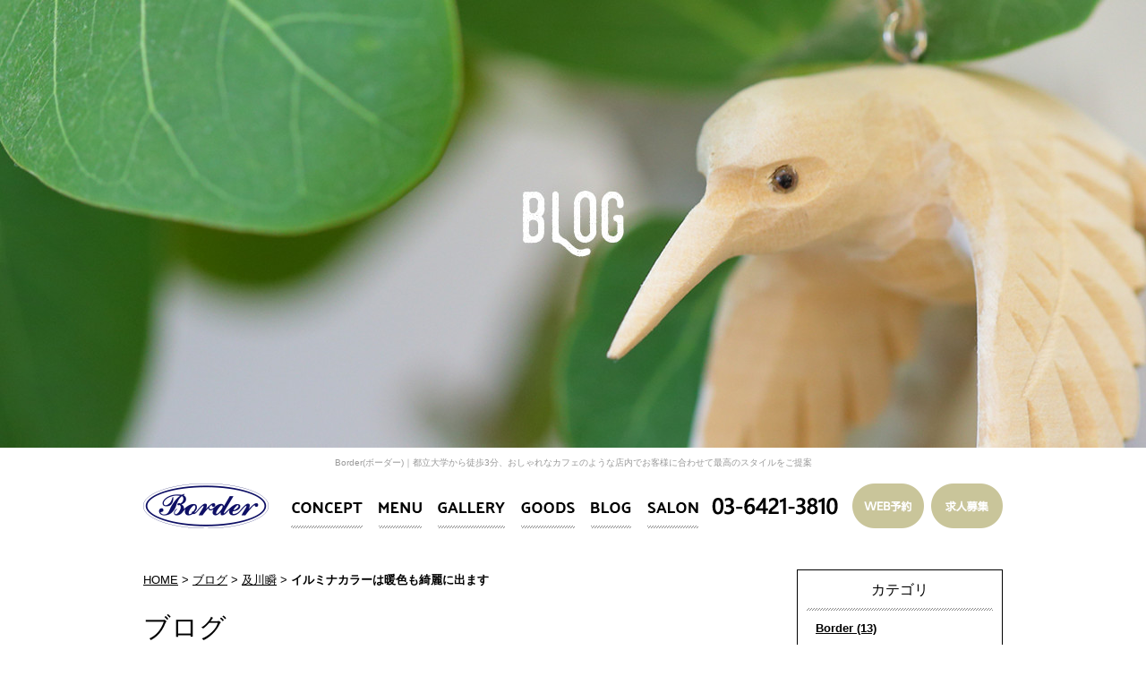

--- FILE ---
content_type: text/html; charset=UTF-8
request_url: https://www.border-tokyo.com/blog/entry/100-1-border/
body_size: 146699
content:

<!DOCTYPE html PUBLIC "-//W3C//DTD XHTML 1.0 Strict//EN" "http://www.w3.org/TR/xhtml1/DTD/xhtml1-strict.dtd">
<html xmlns="http://www.w3.org/1999/xhtml" lang="ja" xml:lang="ja">
<head>
<meta http-equiv="Content-Type" content="text/html; charset=utf-8" />
<meta http-equiv="Content-Style-Type" content="text/css" />
<meta http-equiv="Content-Script-Type" content="text/javascript" />
<link rel="alternate" media="only screen and (max-width: 640px)" href="https://www.border-tokyo.com/smart/blog/entry/100-1-border/" />
<link rel="alternate" type="application/rss+xml" title="RSS 2.0" href="https://www.border-tokyo.com/blog/rss.xml" />

<meta name="description" content="イルミナカラーは暖色も綺麗に出ます | ブログ | 東京都目黒区の都立大学から徒歩3分にある美容室「Border(ボーダー)」。365日綺麗な髪でいられるようなスタイル提案、お客様一人ひとりのライフスタイルに合わせてケア方法までご提案させていただきます。完全マンツーマンの小型サロンです。" />
<meta name="keywords" content="イルミナカラーは暖色も綺麗に出ます,ブログ,Border,ボーダー,美容室,美容院,都立大学,マンツーマン,小型,サロン,東急東横線,コタ,イルミナカラー,トリートメント" />
<title>イルミナカラーは暖色も綺麗に出ます | ブログ | Border(ボーダー)｜都立大学から徒歩3分の美容室</title>


<link href="https://www.border-tokyo.com/cmn/css/reset.css" rel="stylesheet" type="text/css" media="all" />
<link href="https://www.border-tokyo.com/cmn/css/cmn.css" rel="stylesheet" type="text/css" media="all" />
<link href="https://www.border-tokyo.com/cmn/css/designtpl_base.css" rel="stylesheet" type="text/css" media="all" />
<link href="https://www.border-tokyo.com/cmn/css/designtpl_color.css" rel="stylesheet" type="text/css" media="all" />
<link href="https://www.border-tokyo.com/mt-static/jquery/lightbox/css/jquery.lightbox.css" rel="stylesheet" type="text/css" media="all" />
<link href="https://www.border-tokyo.com/cmn/css/print.css" rel="stylesheet" type="text/css" media="print" />
<link href="https://www.border-tokyo.com/cmn/images/icon.ico" rel="shortcut icon" type="image/x-icon" />
<link rel="apple-touch-icon" href="/cmn/images/apple-touch-icon.png" />



<script type="text/javascript" src="https://www.border-tokyo.com/mt-static/jquery/jquery-1.8.3.min.js"></script>
<script type="text/javascript" src="https://www.border-tokyo.com/mt-static/jquery/lightbox/js/jquery.lightbox.js" charset="utf-8"></script>
<script type="text/javascript">
$(document).ready(function(){
	$('a[rel*=lightbox]').lightBox({
		imageLoading: 'https://www.border-tokyo.com/mt-static/jquery/lightbox/images/lightbox-ico-loading.gif',
		imageBtnClose: 'https://www.border-tokyo.com/mt-static/jquery/lightbox/images/lightbox-btn-close.gif',
		imageBtnPrev: 'https://www.border-tokyo.com/mt-static/jquery/lightbox/images/lightbox-btn-prev.gif',
		imageBtnNext: 'https://www.border-tokyo.com/mt-static/jquery/lightbox/images/lightbox-btn-next.gif',
		imageBlank: 'https://www.border-tokyo.com/mt-static/jquery/lightbox/images/lightbox-blank.gif'
        });
});
</script>

<script type="text/javascript" src="https://www.border-tokyo.com/cmn/js/smoothscroll.js" charset="utf-8"></script>
<script type="text/javascript" src="https://www.border-tokyo.com/cmn/js/tab_switch.js" charset="utf-8"></script>
<script type="text/javascript" src="https://www.tls-cms011.net/cmn/js/jquery.socialbutton.js" charset="utf-8"></script>

<!--[if lt IE 7]>
<script type="text/javascript" src="https://www.border-tokyo.com/cmn/js/unitpngfix.js" charset="utf-8"></script>
<![endif]-->


<!--グロナビ　over-->
<script type="text/javascript">
$(function(){
$('.nav img').mouseover(function(){
  $(this).attr('src',$(this).attr('src').replace(/^(.+)(\.[a-z]+)$/,'$1_over$2'));
});
$('.nav img').mouseout(function(){
  $(this).attr('src',$(this).attr('src').replace(/^(.+)_over(\.[a-z]+)$/,'$1$2'));
});
});
</script>
<script type="text/javascript">
$(function() {
    var topBtn = $('.anchorTop');
    topBtn.hide();
    //スクロールが100に達したらボタン表示
    $(window).scroll(function () {
        if ($(this).scrollTop() > 100) {
            topBtn.fadeIn();
        } else {
            topBtn.fadeOut();
        }
    });
    //スクロールしてトップ
    topBtn.click(function () {
        $('body,html').animate({
            scrollTop: 0
        }, 500);
        return false;
    });
});
</script>
<script type="text/javascript">
    $(function(){
    if(window.location.pathname.match('^(\/blog\/|\/news\/)')) {
            $('body').addClass('col2');
        }
    });
</script>
<script type="text/javascript">
    $(function(){
    if($('#catchArea')[0]) {
            $('body').addClass('add_catch');
        }
    });
</script>


<script type="text/javascript" src="https://www.border-tokyo.com/calendar/js/eventCalenderCmn.js" charset="utf-8"></script>
<script type="text/javascript" src="https://www.border-tokyo.com/calendar/js/eventCalenderPage.js" charset="utf-8"></script>
<link href="https://www.border-tokyo.com/calendar/css/eventCalender.css" rel="stylesheet" type="text/css" media="all" />



<script type="text/javascript" src="https://www.border-tokyo.com/cmn/js/smart_link_from_pc.js" charset="utf-8"></script>


 



</head>
<body id="anchorTop">
<div id="container">
  
  
  <div id="header">
  
  <h1>Border(ボーダー)｜都立大学から徒歩3分、おしゃれなカフェのような店内でお客様に合わせて最高のスタイルをご提案</h1>
  <div id="headerTitle">
	<div id="headerAreaSub">
	  <div id="headerAddress"><ul class="nav">
<li><a href="/concept/"><img src="/cmn/images/nav01.png" alt="CONCEPT" /></a></li>
<li><a href="/menu/"><img src="/cmn/images/nav02.png" alt="MENU" /></a></li>
<li><a href="/gallery/"><img src="/cmn/images/nav03.png" alt="GALLERY" /></a></li>
<li><a href="/goods/"><img src="/cmn/images/nav04.png" alt="GOODS" /></a></li>
<li><a href="/blog/"><img src="/cmn/images/nav05.png" alt="BLOG" /></a></li>
<li><a href="/salon/"><img src="/cmn/images/nav06.png" alt="SALON" /></a></li>
</ul>
<img src="/cmn/images/header_txt_tel.png" alt="03-6421-3810" /><a href="https://beauty.hotpepper.jp/CSP/bt/reserve/?storeId=H000368358&ch=1&vos=cphpbprocap0111122001
" target="_blank"><img src="/cmn/images/header_btn_reserve.png" alt="WEB予約" /></a><a href="/inqfm/recruit/"><img src="/cmn/images/header_btn_recruit.png" alt="求人募集" /></a></div>
	  <div id="headerWidget">
          
	  </div>
	</div>
	<div id="headerAreaLogo">
	  <a href="https://www.border-tokyo.com/"><img src="https://www.border-tokyo.com/upload_images/logo.png"
  

	   alt="Border"></a>
	  
	</div>
  </div>
</div>
  
  
  <div id="mainBg"><div id="main">
	

	
	<div id="catchArea"><img src="https://www.border-tokyo.com/catch_image/upload_images/blog_catch.jpg" alt="" id="catch" /></div>
	
		
	<div id="secondArea">
	  	  <div id="secondAreaBlogParts">
<div id="brogPartsCategory">
  <h3>カテゴリ</h3>
  
  
	<ul>
	  
	  
	  
	  <li><a href="https://www.border-tokyo.com/blog/category/cat1/">Border (13)</a>
	  
	  
  
	<ul>
	  
	  
	  
	  <li><a href="https://www.border-tokyo.com/blog/category/cat1/masumi-2/">masumi (22)</a>
	  
	  
	  </li>
	  
	  
  
  
	  
	  
	  <li><a href="https://www.border-tokyo.com/blog/category/cat1/cat398/">野口魅羽 (34)</a>
	  
	  
	  </li>
	  
	  
  
  
	  
	  
	  <li><a href="https://www.border-tokyo.com/blog/category/cat1/cat394/">篠原ミキ (8)</a>
	  
	  
	  </li>
	  
	  
  
  
	  
	  
	  <li><a href="https://www.border-tokyo.com/blog/category/cat1/cat393/">土屋悠人 (191)</a>
	  
	  
	  </li>
	  
	  
  
  
	  
	  
	  <li><a href="https://www.border-tokyo.com/blog/category/cat1/cat/">及川瞬 (336)</a>
	  
	  
	  </li>
	  
	  
  
  
	  
	  
	  <li><a href="https://www.border-tokyo.com/blog/category/cat1/border/">Border (229)</a>
	  
	  
	  </li>
	  
	  
	</ul>
  
  
	  </li>
	  
	  
	</ul>
  
  
</div>

<div id="brogPartsMonthlyArchive">
  <h3>月別 <a href="https://www.border-tokyo.com/blog/archives.php">アーカイブ</a></h3>
  <ul>

	<li><a href="https://www.border-tokyo.com/blog/2026/01/">2026年1月 (2)</a></li>



	<li><a href="https://www.border-tokyo.com/blog/2025/12/">2025年12月 (17)</a></li>



	<li><a href="https://www.border-tokyo.com/blog/2025/11/">2025年11月 (12)</a></li>



	<li><a href="https://www.border-tokyo.com/blog/2025/10/">2025年10月 (16)</a></li>



	<li><a href="https://www.border-tokyo.com/blog/2025/09/">2025年9月 (15)</a></li>



	<li><a href="https://www.border-tokyo.com/blog/2025/08/">2025年8月 (18)</a></li>



	<li><a href="https://www.border-tokyo.com/blog/2025/07/">2025年7月 (15)</a></li>



	<li><a href="https://www.border-tokyo.com/blog/2025/06/">2025年6月 (18)</a></li>



	<li><a href="https://www.border-tokyo.com/blog/2025/05/">2025年5月 (19)</a></li>



	<li><a href="https://www.border-tokyo.com/blog/2025/04/">2025年4月 (9)</a></li>



	<li><a href="https://www.border-tokyo.com/blog/2025/03/">2025年3月 (9)</a></li>



	<li><a href="https://www.border-tokyo.com/blog/2025/02/">2025年2月 (14)</a></li>



	<li><a href="https://www.border-tokyo.com/blog/2025/01/">2025年1月 (8)</a></li>



	<li><a href="https://www.border-tokyo.com/blog/2024/12/">2024年12月 (4)</a></li>



	<li><a href="https://www.border-tokyo.com/blog/2024/11/">2024年11月 (12)</a></li>



	<li><a href="https://www.border-tokyo.com/blog/2024/10/">2024年10月 (7)</a></li>



	<li><a href="https://www.border-tokyo.com/blog/2024/09/">2024年9月 (6)</a></li>



	<li><a href="https://www.border-tokyo.com/blog/2024/08/">2024年8月 (5)</a></li>



	<li><a href="https://www.border-tokyo.com/blog/2024/07/">2024年7月 (5)</a></li>



	<li><a href="https://www.border-tokyo.com/blog/2024/06/">2024年6月 (3)</a></li>



	<li><a href="https://www.border-tokyo.com/blog/2024/05/">2024年5月 (7)</a></li>



	<li><a href="https://www.border-tokyo.com/blog/2024/04/">2024年4月 (7)</a></li>



	<li><a href="https://www.border-tokyo.com/blog/2024/03/">2024年3月 (5)</a></li>



	<li><a href="https://www.border-tokyo.com/blog/2024/02/">2024年2月 (6)</a></li>



	<li><a href="https://www.border-tokyo.com/blog/2024/01/">2024年1月 (7)</a></li>



	<li><a href="https://www.border-tokyo.com/blog/2023/12/">2023年12月 (7)</a></li>



	<li><a href="https://www.border-tokyo.com/blog/2023/11/">2023年11月 (7)</a></li>



	<li><a href="https://www.border-tokyo.com/blog/2023/10/">2023年10月 (11)</a></li>



	<li><a href="https://www.border-tokyo.com/blog/2023/09/">2023年9月 (7)</a></li>



	<li><a href="https://www.border-tokyo.com/blog/2023/08/">2023年8月 (6)</a></li>



	<li><a href="https://www.border-tokyo.com/blog/2023/07/">2023年7月 (6)</a></li>



	<li><a href="https://www.border-tokyo.com/blog/2023/06/">2023年6月 (10)</a></li>



	<li><a href="https://www.border-tokyo.com/blog/2023/05/">2023年5月 (13)</a></li>



	<li><a href="https://www.border-tokyo.com/blog/2023/04/">2023年4月 (14)</a></li>



	<li><a href="https://www.border-tokyo.com/blog/2023/03/">2023年3月 (10)</a></li>



	<li><a href="https://www.border-tokyo.com/blog/2023/02/">2023年2月 (8)</a></li>



	<li><a href="https://www.border-tokyo.com/blog/2023/01/">2023年1月 (9)</a></li>



	<li><a href="https://www.border-tokyo.com/blog/2022/12/">2022年12月 (12)</a></li>



	<li><a href="https://www.border-tokyo.com/blog/2022/11/">2022年11月 (17)</a></li>



	<li><a href="https://www.border-tokyo.com/blog/2022/10/">2022年10月 (11)</a></li>



	<li><a href="https://www.border-tokyo.com/blog/2022/09/">2022年9月 (15)</a></li>



	<li><a href="https://www.border-tokyo.com/blog/2022/08/">2022年8月 (15)</a></li>



	<li><a href="https://www.border-tokyo.com/blog/2022/07/">2022年7月 (17)</a></li>



	<li><a href="https://www.border-tokyo.com/blog/2022/06/">2022年6月 (17)</a></li>



	<li><a href="https://www.border-tokyo.com/blog/2022/05/">2022年5月 (1)</a></li>



	<li><a href="https://www.border-tokyo.com/blog/2022/04/">2022年4月 (3)</a></li>



	<li><a href="https://www.border-tokyo.com/blog/2022/03/">2022年3月 (1)</a></li>



	<li><a href="https://www.border-tokyo.com/blog/2022/02/">2022年2月 (1)</a></li>



	<li><a href="https://www.border-tokyo.com/blog/2022/01/">2022年1月 (2)</a></li>



	<li><a href="https://www.border-tokyo.com/blog/2021/12/">2021年12月 (4)</a></li>



	<li><a href="https://www.border-tokyo.com/blog/2021/11/">2021年11月 (12)</a></li>



	<li><a href="https://www.border-tokyo.com/blog/2021/10/">2021年10月 (9)</a></li>



	<li><a href="https://www.border-tokyo.com/blog/2021/09/">2021年9月 (5)</a></li>



	<li><a href="https://www.border-tokyo.com/blog/2021/08/">2021年8月 (4)</a></li>



	<li><a href="https://www.border-tokyo.com/blog/2021/07/">2021年7月 (7)</a></li>



	<li><a href="https://www.border-tokyo.com/blog/2021/06/">2021年6月 (5)</a></li>



	<li><a href="https://www.border-tokyo.com/blog/2021/05/">2021年5月 (12)</a></li>



	<li><a href="https://www.border-tokyo.com/blog/2021/04/">2021年4月 (14)</a></li>



	<li><a href="https://www.border-tokyo.com/blog/2021/03/">2021年3月 (29)</a></li>



	<li><a href="https://www.border-tokyo.com/blog/2021/02/">2021年2月 (18)</a></li>



	<li><a href="https://www.border-tokyo.com/blog/2021/01/">2021年1月 (4)</a></li>



	<li><a href="https://www.border-tokyo.com/blog/2020/12/">2020年12月 (8)</a></li>



	<li><a href="https://www.border-tokyo.com/blog/2020/11/">2020年11月 (6)</a></li>



	<li><a href="https://www.border-tokyo.com/blog/2020/10/">2020年10月 (15)</a></li>



	<li><a href="https://www.border-tokyo.com/blog/2020/09/">2020年9月 (3)</a></li>



	<li><a href="https://www.border-tokyo.com/blog/2020/08/">2020年8月 (5)</a></li>



	<li><a href="https://www.border-tokyo.com/blog/2020/07/">2020年7月 (5)</a></li>



	<li><a href="https://www.border-tokyo.com/blog/2020/06/">2020年6月 (5)</a></li>



	<li><a href="https://www.border-tokyo.com/blog/2020/05/">2020年5月 (3)</a></li>



	<li><a href="https://www.border-tokyo.com/blog/2020/04/">2020年4月 (5)</a></li>



	<li><a href="https://www.border-tokyo.com/blog/2020/03/">2020年3月 (12)</a></li>



	<li><a href="https://www.border-tokyo.com/blog/2020/02/">2020年2月 (5)</a></li>



	<li><a href="https://www.border-tokyo.com/blog/2020/01/">2020年1月 (11)</a></li>



	<li><a href="https://www.border-tokyo.com/blog/2019/12/">2019年12月 (1)</a></li>



	<li><a href="https://www.border-tokyo.com/blog/2019/11/">2019年11月 (1)</a></li>



	<li><a href="https://www.border-tokyo.com/blog/2019/09/">2019年9月 (1)</a></li>



	<li><a href="https://www.border-tokyo.com/blog/2019/08/">2019年8月 (1)</a></li>



	<li><a href="https://www.border-tokyo.com/blog/2019/07/">2019年7月 (2)</a></li>



	<li><a href="https://www.border-tokyo.com/blog/2019/06/">2019年6月 (4)</a></li>



	<li><a href="https://www.border-tokyo.com/blog/2019/05/">2019年5月 (2)</a></li>



	<li><a href="https://www.border-tokyo.com/blog/2019/04/">2019年4月 (5)</a></li>



	<li><a href="https://www.border-tokyo.com/blog/2019/03/">2019年3月 (2)</a></li>



	<li><a href="https://www.border-tokyo.com/blog/2019/02/">2019年2月 (2)</a></li>



	<li><a href="https://www.border-tokyo.com/blog/2019/01/">2019年1月 (5)</a></li>



	<li><a href="https://www.border-tokyo.com/blog/2018/12/">2018年12月 (5)</a></li>



	<li><a href="https://www.border-tokyo.com/blog/2018/11/">2018年11月 (4)</a></li>



	<li><a href="https://www.border-tokyo.com/blog/2018/10/">2018年10月 (5)</a></li>



	<li><a href="https://www.border-tokyo.com/blog/2018/09/">2018年9月 (4)</a></li>



	<li><a href="https://www.border-tokyo.com/blog/2018/08/">2018年8月 (4)</a></li>



	<li><a href="https://www.border-tokyo.com/blog/2018/07/">2018年7月 (5)</a></li>



	<li><a href="https://www.border-tokyo.com/blog/2018/06/">2018年6月 (8)</a></li>



	<li><a href="https://www.border-tokyo.com/blog/2018/05/">2018年5月 (7)</a></li>



	<li><a href="https://www.border-tokyo.com/blog/2018/04/">2018年4月 (4)</a></li>



	<li><a href="https://www.border-tokyo.com/blog/2018/03/">2018年3月 (2)</a></li>



	<li><a href="https://www.border-tokyo.com/blog/2018/02/">2018年2月 (6)</a></li>



	<li><a href="https://www.border-tokyo.com/blog/2018/01/">2018年1月 (6)</a></li>



	<li><a href="https://www.border-tokyo.com/blog/2017/12/">2017年12月 (7)</a></li>



	<li><a href="https://www.border-tokyo.com/blog/2017/11/">2017年11月 (2)</a></li>



	<li><a href="https://www.border-tokyo.com/blog/2017/10/">2017年10月 (3)</a></li>



	<li><a href="https://www.border-tokyo.com/blog/2017/09/">2017年9月 (6)</a></li>



	<li><a href="https://www.border-tokyo.com/blog/2017/08/">2017年8月 (9)</a></li>



	<li><a href="https://www.border-tokyo.com/blog/2017/07/">2017年7月 (7)</a></li>



	<li><a href="https://www.border-tokyo.com/blog/2017/06/">2017年6月 (7)</a></li>



	<li><a href="https://www.border-tokyo.com/blog/2017/05/">2017年5月 (11)</a></li>



	<li><a href="https://www.border-tokyo.com/blog/2017/04/">2017年4月 (3)</a></li>



	<li><a href="https://www.border-tokyo.com/blog/2017/03/">2017年3月 (2)</a></li>

  </ul>
</div>



 <div id="brogPartsEntry">
  <h3 class="widget-header">最近のエントリー</h3>
  <ul class="widget-list">

	<li class="widget-list-item"><a href="https://www.border-tokyo.com/blog/entry/post-551/">バーム・フォームのいいとこどり！！</a></li>



	<li class="widget-list-item"><a href="https://www.border-tokyo.com/blog/entry/post-550/">冬の乾燥対策に！</a></li>



	<li class="widget-list-item"><a href="https://www.border-tokyo.com/blog/entry/2025/">2025年の営業は終了しました！</a></li>



	<li class="widget-list-item"><a href="https://www.border-tokyo.com/blog/entry/post-549/">提携クリニック　オンライン診療してます</a></li>



	<li class="widget-list-item"><a href="https://www.border-tokyo.com/blog/entry/post-548/">一度洗えばサラサラに？クチュールシャンプー♪ </a></li>

  </ul>
</div>





</div>


 	  	</div>
	
	<div id="thirdArea">
	  
	  	  
	</div>
	
	<div id="contents">
	  <div id="categoryBlog">
		<p class="pankuzu"><a href="https://www.border-tokyo.com/">HOME</a> &gt; <a href="https://www.border-tokyo.com/blog/">ブログ</a> &gt; <a href="https://www.border-tokyo.com/blog/category/cat1/cat/">及川瞬</a> &gt; <strong>イルミナカラーは暖色も綺麗に出ます</strong></p>
		
		<h2>ブログ</h2>
		



		
		
		
		
		

		
		<div id="anchorSocial"></div>
		<div id="social">

			
			<div id="googlePlus2065" class="socialBtn"></div>
		
			<script type="text/javascript">
			$(document).ready(function(){
				$('#googlePlus2065').socialbutton('google_plusone', {
					lang: 'ja',
					size: 'medium'
				});
			});
			</script>
			
		
			
		
			
			<div id="facebook_like2065" class="socialBtn"></div>
		
			<script type="text/javascript">
			$(document).ready(function(){
				$('#facebook_like2065').socialbutton('facebook_like', {
					button: 'button_count',
					url: 'https://www.border-tokyo.com/blog/entry/100-1-border/'
				}).width(120);
			});
			</script>
			

			
			<div id="twitter2065" class="socialBtn"></div>
		
			<script type="text/javascript">
			$(document).ready(function(){
				$('#twitter2065').socialbutton('twitter', {
					button: 'horizontal',
					url: 'https://www.border-tokyo.com/blog/entry/100-1-border/',
					text: 'イルミナカラーは暖色も綺麗に出ます－ブログ',
					lang: 'ja',
					related: 'twitter'
				}).width(110);
			});
			</script>
			

			<div class="clear"></div>
		</div>
		



		<p class="nextPrevious"><a href="https://www.border-tokyo.com/blog/entry/b/">&lt;&nbsp;髪の静電気＆乾燥対策！B１で髪に栄養補給!</a>&nbsp;&nbsp;|&nbsp;&nbsp;<a href="https://www.border-tokyo.com/blog/">一覧へ戻る</a>&nbsp;&nbsp;|&nbsp;&nbsp;<a href="https://www.border-tokyo.com/blog/entry/-border-1015-30/">☆人気メニュー☆Borderのヘッドスパを説明します♪&nbsp;&gt;</a></p>

		
		<h3 id="entry-2065">イルミナカラーは暖色も綺麗に出ます</h3>
		

		
		<div class="entryBody">
		  
		  
		  <span style="caret-color: rgb(77, 77, 77); color: rgb(77, 77, 77); font-family: &quot;ヒラギノ角ゴ Pro W3&quot;, &quot;ＭＳ Ｐゴシック&quot;, &quot;Hiragino Kaku Gothic Pro&quot;, &quot;MS PGothic&quot;, sans-serif; font-size: 12px; font-style: normal; font-variant-caps: normal; font-weight: normal; letter-spacing: normal; orphans: auto; text-align: left; text-indent: 0px; text-transform: none; white-space: normal; widows: auto; word-spacing: 0px; -webkit-text-size-adjust: auto; -webkit-text-stroke-width: 0px; background-color: rgb(255, 255, 255); text-decoration: none; display: inline !important; float: none;">一度イルミナカラーでカラーリングしたお客様は100%に近いくらい、みなさんイルミナカラーに感動していただいてます。</span><br style="caret-color: rgb(77, 77, 77); color: rgb(77, 77, 77); font-family: &quot;ヒラギノ角ゴ Pro W3&quot;, &quot;ＭＳ Ｐゴシック&quot;, &quot;Hiragino Kaku Gothic Pro&quot;, &quot;MS PGothic&quot;, sans-serif; font-size: 12px; font-style: normal; font-variant-caps: normal; font-weight: normal; letter-spacing: normal; orphans: auto; text-align: left; text-indent: 0px; text-transform: none; white-space: normal; widows: auto; word-spacing: 0px; -webkit-text-size-adjust: auto; -webkit-text-stroke-width: 0px; text-decoration: none;" />
<br style="caret-color: rgb(77, 77, 77); color: rgb(77, 77, 77); font-family: &quot;ヒラギノ角ゴ Pro W3&quot;, &quot;ＭＳ Ｐゴシック&quot;, &quot;Hiragino Kaku Gothic Pro&quot;, &quot;MS PGothic&quot;, sans-serif; font-size: 12px; font-style: normal; font-variant-caps: normal; font-weight: normal; letter-spacing: normal; orphans: auto; text-align: left; text-indent: 0px; text-transform: none; white-space: normal; widows: auto; word-spacing: 0px; -webkit-text-size-adjust: auto; -webkit-text-stroke-width: 0px; text-decoration: none;" />
<span style="caret-color: rgb(77, 77, 77); color: rgb(77, 77, 77); font-family: &quot;ヒラギノ角ゴ Pro W3&quot;, &quot;ＭＳ Ｐゴシック&quot;, &quot;Hiragino Kaku Gothic Pro&quot;, &quot;MS PGothic&quot;, sans-serif; font-size: 12px; font-style: normal; font-variant-caps: normal; font-weight: normal; letter-spacing: normal; orphans: auto; text-align: left; text-indent: 0px; text-transform: none; white-space: normal; widows: auto; word-spacing: 0px; -webkit-text-size-adjust: auto; -webkit-text-stroke-width: 0px; background-color: rgb(255, 255, 255); text-decoration: none; display: inline !important; float: none;">もともとイルミナカラーは日本人の髪の毛は赤みが出やすく固く見えてしまいがちなのですが、</span><br style="caret-color: rgb(77, 77, 77); color: rgb(77, 77, 77); font-family: &quot;ヒラギノ角ゴ Pro W3&quot;, &quot;ＭＳ Ｐゴシック&quot;, &quot;Hiragino Kaku Gothic Pro&quot;, &quot;MS PGothic&quot;, sans-serif; font-size: 12px; font-style: normal; font-variant-caps: normal; font-weight: normal; letter-spacing: normal; orphans: auto; text-align: left; text-indent: 0px; text-transform: none; white-space: normal; widows: auto; word-spacing: 0px; -webkit-text-size-adjust: auto; -webkit-text-stroke-width: 0px; text-decoration: none;" />
<span style="caret-color: rgb(77, 77, 77); color: rgb(77, 77, 77); font-family: &quot;ヒラギノ角ゴ Pro W3&quot;, &quot;ＭＳ Ｐゴシック&quot;, &quot;Hiragino Kaku Gothic Pro&quot;, &quot;MS PGothic&quot;, sans-serif; font-size: 12px; font-style: normal; font-variant-caps: normal; font-weight: normal; letter-spacing: normal; orphans: auto; text-align: left; text-indent: 0px; text-transform: none; white-space: normal; widows: auto; word-spacing: 0px; -webkit-text-size-adjust: auto; -webkit-text-stroke-width: 0px; background-color: rgb(255, 255, 255); text-decoration: none; display: inline !important; float: none;">赤みを消して透明感のあるカラーリングが1回のカラーリングで可能に。</span><br style="caret-color: rgb(77, 77, 77); color: rgb(77, 77, 77); font-family: &quot;ヒラギノ角ゴ Pro W3&quot;, &quot;ＭＳ Ｐゴシック&quot;, &quot;Hiragino Kaku Gothic Pro&quot;, &quot;MS PGothic&quot;, sans-serif; font-size: 12px; font-style: normal; font-variant-caps: normal; font-weight: normal; letter-spacing: normal; orphans: auto; text-align: left; text-indent: 0px; text-transform: none; white-space: normal; widows: auto; word-spacing: 0px; -webkit-text-size-adjust: auto; -webkit-text-stroke-width: 0px; text-decoration: none;" />
<br style="caret-color: rgb(77, 77, 77); color: rgb(77, 77, 77); font-family: &quot;ヒラギノ角ゴ Pro W3&quot;, &quot;ＭＳ Ｐゴシック&quot;, &quot;Hiragino Kaku Gothic Pro&quot;, &quot;MS PGothic&quot;, sans-serif; font-size: 12px; font-style: normal; font-variant-caps: normal; font-weight: normal; letter-spacing: normal; orphans: auto; text-align: left; text-indent: 0px; text-transform: none; white-space: normal; widows: auto; word-spacing: 0px; -webkit-text-size-adjust: auto; -webkit-text-stroke-width: 0px; text-decoration: none;" />
<span style="caret-color: rgb(77, 77, 77); color: rgb(77, 77, 77); font-family: &quot;ヒラギノ角ゴ Pro W3&quot;, &quot;ＭＳ Ｐゴシック&quot;, &quot;Hiragino Kaku Gothic Pro&quot;, &quot;MS PGothic&quot;, sans-serif; font-size: 12px; font-style: normal; font-variant-caps: normal; font-weight: normal; letter-spacing: normal; orphans: auto; text-align: left; text-indent: 0px; text-transform: none; white-space: normal; widows: auto; word-spacing: 0px; -webkit-text-size-adjust: auto; -webkit-text-stroke-width: 0px; background-color: rgb(255, 255, 255); text-decoration: none; display: inline !important; float: none;">硬毛の髪質の方は、一度明るくしてからもう一度カラーリングしないとなかなか難しかったのですが、イルミナカラーは赤みを消し、ハイトーンにしなくても透明感が出せるカラー剤です。</span><br style="caret-color: rgb(77, 77, 77); color: rgb(77, 77, 77); font-family: &quot;ヒラギノ角ゴ Pro W3&quot;, &quot;ＭＳ Ｐゴシック&quot;, &quot;Hiragino Kaku Gothic Pro&quot;, &quot;MS PGothic&quot;, sans-serif; font-size: 12px; font-style: normal; font-variant-caps: normal; font-weight: normal; letter-spacing: normal; orphans: auto; text-align: left; text-indent: 0px; text-transform: none; white-space: normal; widows: auto; word-spacing: 0px; -webkit-text-size-adjust: auto; -webkit-text-stroke-width: 0px; text-decoration: none;" />
<br style="caret-color: rgb(77, 77, 77); color: rgb(77, 77, 77); font-family: &quot;ヒラギノ角ゴ Pro W3&quot;, &quot;ＭＳ Ｐゴシック&quot;, &quot;Hiragino Kaku Gothic Pro&quot;, &quot;MS PGothic&quot;, sans-serif; font-size: 12px; font-style: normal; font-variant-caps: normal; font-weight: normal; letter-spacing: normal; orphans: auto; text-align: left; text-indent: 0px; text-transform: none; white-space: normal; widows: auto; word-spacing: 0px; -webkit-text-size-adjust: auto; -webkit-text-stroke-width: 0px; text-decoration: none;" />
<span style="caret-color: rgb(77, 77, 77); color: rgb(77, 77, 77); font-family: &quot;ヒラギノ角ゴ Pro W3&quot;, &quot;ＭＳ Ｐゴシック&quot;, &quot;Hiragino Kaku Gothic Pro&quot;, &quot;MS PGothic&quot;, sans-serif; font-size: 12px; font-style: normal; font-variant-caps: normal; font-weight: normal; letter-spacing: normal; orphans: auto; text-align: left; text-indent: 0px; text-transform: none; white-space: normal; widows: auto; word-spacing: 0px; -webkit-text-size-adjust: auto; -webkit-text-stroke-width: 0px; background-color: rgb(255, 255, 255); text-decoration: none; display: inline !important; float: none;">なので、寒色系のカラーが多かったのですが、新色が増え、カラーバリエーションも増えました。</span><br style="caret-color: rgb(77, 77, 77); color: rgb(77, 77, 77); font-family: &quot;ヒラギノ角ゴ Pro W3&quot;, &quot;ＭＳ Ｐゴシック&quot;, &quot;Hiragino Kaku Gothic Pro&quot;, &quot;MS PGothic&quot;, sans-serif; font-size: 12px; font-style: normal; font-variant-caps: normal; font-weight: normal; letter-spacing: normal; orphans: auto; text-align: left; text-indent: 0px; text-transform: none; white-space: normal; widows: auto; word-spacing: 0px; -webkit-text-size-adjust: auto; -webkit-text-stroke-width: 0px; text-decoration: none;" />
<br style="caret-color: rgb(77, 77, 77); color: rgb(77, 77, 77); font-family: &quot;ヒラギノ角ゴ Pro W3&quot;, &quot;ＭＳ Ｐゴシック&quot;, &quot;Hiragino Kaku Gothic Pro&quot;, &quot;MS PGothic&quot;, sans-serif; font-size: 12px; font-style: normal; font-variant-caps: normal; font-weight: normal; letter-spacing: normal; orphans: auto; text-align: left; text-indent: 0px; text-transform: none; white-space: normal; widows: auto; word-spacing: 0px; -webkit-text-size-adjust: auto; -webkit-text-stroke-width: 0px; text-decoration: none;" />
<span style="caret-color: rgb(77, 77, 77); color: rgb(77, 77, 77); font-family: &quot;ヒラギノ角ゴ Pro W3&quot;, &quot;ＭＳ Ｐゴシック&quot;, &quot;Hiragino Kaku Gothic Pro&quot;, &quot;MS PGothic&quot;, sans-serif; font-size: 12px; font-style: normal; font-variant-caps: normal; font-weight: normal; letter-spacing: normal; orphans: auto; text-align: left; text-indent: 0px; text-transform: none; white-space: normal; widows: auto; word-spacing: 0px; -webkit-text-size-adjust: auto; -webkit-text-stroke-width: 0px; background-color: rgb(255, 255, 255); text-decoration: none; display: inline !important; float: none;">透明感のある赤みのあるお色も出せます。</span><br style="caret-color: rgb(77, 77, 77); color: rgb(77, 77, 77); font-family: &quot;ヒラギノ角ゴ Pro W3&quot;, &quot;ＭＳ Ｐゴシック&quot;, &quot;Hiragino Kaku Gothic Pro&quot;, &quot;MS PGothic&quot;, sans-serif; font-size: 12px; font-style: normal; font-variant-caps: normal; font-weight: normal; letter-spacing: normal; orphans: auto; text-align: left; text-indent: 0px; text-transform: none; white-space: normal; widows: auto; word-spacing: 0px; -webkit-text-size-adjust: auto; -webkit-text-stroke-width: 0px; text-decoration: none;" />
<br style="caret-color: rgb(77, 77, 77); color: rgb(77, 77, 77); font-family: &quot;ヒラギノ角ゴ Pro W3&quot;, &quot;ＭＳ Ｐゴシック&quot;, &quot;Hiragino Kaku Gothic Pro&quot;, &quot;MS PGothic&quot;, sans-serif; font-size: 12px; font-style: normal; font-variant-caps: normal; font-weight: normal; letter-spacing: normal; orphans: auto; text-align: left; text-indent: 0px; text-transform: none; white-space: normal; widows: auto; word-spacing: 0px; -webkit-text-size-adjust: auto; -webkit-text-stroke-width: 0px; text-decoration: none;" />
<span style="caret-color: rgb(77, 77, 77); color: rgb(77, 77, 77); font-family: &quot;ヒラギノ角ゴ Pro W3&quot;, &quot;ＭＳ Ｐゴシック&quot;, &quot;Hiragino Kaku Gothic Pro&quot;, &quot;MS PGothic&quot;, sans-serif; font-size: 12px; font-style: normal; font-variant-caps: normal; font-weight: normal; letter-spacing: normal; orphans: auto; text-align: left; text-indent: 0px; text-transform: none; white-space: normal; widows: auto; word-spacing: 0px; -webkit-text-size-adjust: auto; -webkit-text-stroke-width: 0px; background-color: rgb(255, 255, 255); text-decoration: none; display: inline !important; float: none;">ブリーチなしでも、ブリーチありでも綺麗なお色が出せますので、是非イルミナカラーをお勧めします！！<br />
<br />
<img alt="" class="image-none" src="https://www.border-tokyo.com/blog/upload_images/IMG_0697.jpg" /><br />
<br />
<br />
Border （ボーダー）都立大学　マンツーマンサロン<br />
<br />
及川<br />
<br />
東京都目黒区中根2-1-14-1F</span><br />
<br />

		  
		</div>
		<br class="clear" />
		
		
		<div class="hr01"></div>
		

		
		<h4>カテゴリ:</h4>
		<ul>
		  <li><a href="https://www.border-tokyo.com/blog/category/cat1/cat/">及川瞬</a></li>
		</ul>
		<div class="hr01"></div>
		
		

		

		<p class="entryMeta">
  
  (<a class="fn url" href="https://www.border-tokyo.com">Border</a>) 
  
  <abbr title="2023-01-18T12:21:57+09:00">2023年1月18日 12:21</abbr>
  
  
  
  

  
  
  
  
  
  

  
  
</p>


		



		



		<p class="nextPrevious"><a href="https://www.border-tokyo.com/blog/entry/b/">&lt;&nbsp;髪の静電気＆乾燥対策！B１で髪に栄養補給!</a>&nbsp;&nbsp;|&nbsp;&nbsp;<a href="https://www.border-tokyo.com/blog/">一覧へ戻る</a>&nbsp;&nbsp;|&nbsp;&nbsp;<a href="https://www.border-tokyo.com/blog/entry/-border-1015-30/">☆人気メニュー☆Borderのヘッドスパを説明します♪&nbsp;&gt;</a></p>
		


























































<h3>同じカテゴリの記事</h3>
<h3 id="entry-2054"><a href="https://www.border-tokyo.com/blog/entry/1-4/">1等おめでとうございます</a></h3>



<div class="entryBody">
  
  
  <span style="caret-color: rgb(77, 77, 77); color: rgb(77, 77, 77); font-family: &quot;ヒラギノ角ゴ Pro W3&quot;, &quot;ＭＳ Ｐゴシック&quot;, &quot;Hiragino Kaku Gothic Pro&quot;, &quot;MS PGothic&quot;, sans-serif; font-size: 12px; font-style: normal; font-variant-caps: normal; font-weight: normal; letter-spacing: normal; orphans: auto; text-align: left; text-indent: 0px; text-transform: none; white-space: normal; widows: auto; word-spacing: 0px; -webkit-text-size-adjust: auto; -webkit-text-stroke-width: 0px; background-color: rgb(255, 255, 255); text-decoration: none; display: inline !important; float: none;">予約キャンペーンも終盤。</span><br style="caret-color: rgb(77, 77, 77); color: rgb(77, 77, 77); font-family: &quot;ヒラギノ角ゴ Pro W3&quot;, &quot;ＭＳ Ｐゴシック&quot;, &quot;Hiragino Kaku Gothic Pro&quot;, &quot;MS PGothic&quot;, sans-serif; font-size: 12px; font-style: normal; font-variant-caps: normal; font-weight: normal; letter-spacing: normal; orphans: auto; text-align: left; text-indent: 0px; text-transform: none; white-space: normal; widows: auto; word-spacing: 0px; -webkit-text-size-adjust: auto; -webkit-text-stroke-width: 0px; text-decoration: none;" />
<br style="caret-color: rgb(77, 77, 77); color: rgb(77, 77, 77); font-family: &quot;ヒラギノ角ゴ Pro W3&quot;, &quot;ＭＳ Ｐゴシック&quot;, &quot;Hiragino Kaku Gothic Pro&quot;, &quot;MS PGothic&quot;, sans-serif; font-size: 12px; font-style: normal; font-variant-caps: normal; font-weight: normal; letter-spacing: normal; orphans: auto; text-align: left; text-indent: 0px; text-transform: none; white-space: normal; widows: auto; word-spacing: 0px; -webkit-text-size-adjust: auto; -webkit-text-stroke-width: 0px; text-decoration: none;" />
<span style="caret-color: rgb(77, 77, 77); color: rgb(77, 77, 77); font-family: &quot;ヒラギノ角ゴ Pro W3&quot;, &quot;ＭＳ Ｐゴシック&quot;, &quot;Hiragino Kaku Gothic Pro&quot;, &quot;MS PGothic&quot;, sans-serif; font-size: 12px; font-style: normal; font-variant-caps: normal; font-weight: normal; letter-spacing: normal; orphans: auto; text-align: left; text-indent: 0px; text-transform: none; white-space: normal; widows: auto; word-spacing: 0px; -webkit-text-size-adjust: auto; -webkit-text-stroke-width: 0px; background-color: rgb(255, 255, 255); text-decoration: none; display: inline !important; float: none;">商品引き換えでくじ引きを実施しております。</span><br style="caret-color: rgb(77, 77, 77); color: rgb(77, 77, 77); font-family: &quot;ヒラギノ角ゴ Pro W3&quot;, &quot;ＭＳ Ｐゴシック&quot;, &quot;Hiragino Kaku Gothic Pro&quot;, &quot;MS PGothic&quot;, sans-serif; font-size: 12px; font-style: normal; font-variant-caps: normal; font-weight: normal; letter-spacing: normal; orphans: auto; text-align: left; text-indent: 0px; text-transform: none; white-space: normal; widows: auto; word-spacing: 0px; -webkit-text-size-adjust: auto; -webkit-text-stroke-width: 0px; text-decoration: none;" />
<br style="caret-color: rgb(77, 77, 77); color: rgb(77, 77, 77); font-family: &quot;ヒラギノ角ゴ Pro W3&quot;, &quot;ＭＳ Ｐゴシック&quot;, &quot;Hiragino Kaku Gothic Pro&quot;, &quot;MS PGothic&quot;, sans-serif; font-size: 12px; font-style: normal; font-variant-caps: normal; font-weight: normal; letter-spacing: normal; orphans: auto; text-align: left; text-indent: 0px; text-transform: none; white-space: normal; widows: auto; word-spacing: 0px; -webkit-text-size-adjust: auto; -webkit-text-stroke-width: 0px; text-decoration: none;" />
<span style="caret-color: rgb(77, 77, 77); color: rgb(77, 77, 77); font-family: &quot;ヒラギノ角ゴ Pro W3&quot;, &quot;ＭＳ Ｐゴシック&quot;, &quot;Hiragino Kaku Gothic Pro&quot;, &quot;MS PGothic&quot;, sans-serif; font-size: 12px; font-style: normal; font-variant-caps: normal; font-weight: normal; letter-spacing: normal; orphans: auto; text-align: left; text-indent: 0px; text-transform: none; white-space: normal; widows: auto; word-spacing: 0px; -webkit-text-size-adjust: auto; -webkit-text-stroke-width: 0px; background-color: rgb(255, 255, 255); text-decoration: none; display: inline !important; float: none;">先日、1等ヤーマン　ヴェーダシャインプロ　超音波トリートメントが出ましたー！！</span><br style="caret-color: rgb(77, 77, 77); color: rgb(77, 77, 77); font-family: &quot;ヒラギノ角ゴ Pro W3&quot;, &quot;ＭＳ Ｐゴシック&quot;, &quot;Hiragino Kaku Gothic Pro&quot;, &quot;MS PGothic&quot;, sans-serif; font-size: 12px; font-style: normal; font-variant-caps: normal; font-weight: normal; letter-spacing: normal; orphans: auto; text-align: left; text-indent: 0px; text-transform: none; white-space: normal; widows: auto; word-spacing: 0px; -webkit-text-size-adjust: auto; -webkit-text-stroke-width: 0px; text-decoration: none;" />
<br style="caret-color: rgb(77, 77, 77); color: rgb(77, 77, 77); font-family: &quot;ヒラギノ角ゴ Pro W3&quot;, &quot;ＭＳ Ｐゴシック&quot;, &quot;Hiragino Kaku Gothic Pro&quot;, &quot;MS PGothic&quot;, sans-serif; font-size: 12px; font-style: normal; font-variant-caps: normal; font-weight: normal; letter-spacing: normal; orphans: auto; text-align: left; text-indent: 0px; text-transform: none; white-space: normal; widows: auto; word-spacing: 0px; -webkit-text-size-adjust: auto; -webkit-text-stroke-width: 0px; text-decoration: none;" />
<span style="caret-color: rgb(77, 77, 77); color: rgb(77, 77, 77); font-family: &quot;ヒラギノ角ゴ Pro W3&quot;, &quot;ＭＳ Ｐゴシック&quot;, &quot;Hiragino Kaku Gothic Pro&quot;, &quot;MS PGothic&quot;, sans-serif; font-size: 12px; font-style: normal; font-variant-caps: normal; font-weight: normal; letter-spacing: normal; orphans: auto; text-align: left; text-indent: 0px; text-transform: none; white-space: normal; widows: auto; word-spacing: 0px; -webkit-text-size-adjust: auto; -webkit-text-stroke-width: 0px; background-color: rgb(255, 255, 255); text-decoration: none; display: inline !important; float: none;">おめでとうございまーす！！<br />
<br />
<img alt="" class="image-none" src="https://www.border-tokyo.com/blog/upload_images/IMG_0521.jpg" /></span><br />
<br />
<br />
<span style="caret-color: rgb(77, 77, 77); color: rgb(77, 77, 77); font-family: &quot;ヒラギノ角ゴ Pro W3&quot;, &quot;ＭＳ Ｐゴシック&quot;, &quot;Hiragino Kaku Gothic Pro&quot;, &quot;MS PGothic&quot;, sans-serif; font-size: 12px; font-style: normal; font-variant-caps: normal; font-weight: normal; letter-spacing: normal; orphans: auto; text-align: left; text-indent: 0px; text-transform: none; white-space: normal; widows: auto; word-spacing: 0px; -webkit-text-size-adjust: auto; -webkit-text-stroke-width: 0px; background-color: rgb(255, 255, 255); text-decoration: none; display: inline !important; float: none;">市販品と違いサロン限定版です。</span><br style="caret-color: rgb(77, 77, 77); color: rgb(77, 77, 77); font-family: &quot;ヒラギノ角ゴ Pro W3&quot;, &quot;ＭＳ Ｐゴシック&quot;, &quot;Hiragino Kaku Gothic Pro&quot;, &quot;MS PGothic&quot;, sans-serif; font-size: 12px; font-style: normal; font-variant-caps: normal; font-weight: normal; letter-spacing: normal; orphans: auto; text-align: left; text-indent: 0px; text-transform: none; white-space: normal; widows: auto; word-spacing: 0px; -webkit-text-size-adjust: auto; -webkit-text-stroke-width: 0px; text-decoration: none;" />
<br style="caret-color: rgb(77, 77, 77); color: rgb(77, 77, 77); font-family: &quot;ヒラギノ角ゴ Pro W3&quot;, &quot;ＭＳ Ｐゴシック&quot;, &quot;Hiragino Kaku Gothic Pro&quot;, &quot;MS PGothic&quot;, sans-serif; font-size: 12px; font-style: normal; font-variant-caps: normal; font-weight: normal; letter-spacing: normal; orphans: auto; text-align: left; text-indent: 0px; text-transform: none; white-space: normal; widows: auto; word-spacing: 0px; -webkit-text-size-adjust: auto; -webkit-text-stroke-width: 0px; text-decoration: none;" />
<span style="caret-color: rgb(77, 77, 77); color: rgb(77, 77, 77); font-family: &quot;ヒラギノ角ゴ Pro W3&quot;, &quot;ＭＳ Ｐゴシック&quot;, &quot;Hiragino Kaku Gothic Pro&quot;, &quot;MS PGothic&quot;, sans-serif; font-size: 12px; font-style: normal; font-variant-caps: normal; font-weight: normal; letter-spacing: normal; orphans: auto; text-align: left; text-indent: 0px; text-transform: none; white-space: normal; widows: auto; word-spacing: 0px; -webkit-text-size-adjust: auto; -webkit-text-stroke-width: 0px; background-color: rgb(255, 255, 255); text-decoration: none; display: inline !important; float: none;">是非、お家でアイケアトリートメントをつけて、この超音波アイロンを使用して欲しいです。</span><br style="caret-color: rgb(77, 77, 77); color: rgb(77, 77, 77); font-family: &quot;ヒラギノ角ゴ Pro W3&quot;, &quot;ＭＳ Ｐゴシック&quot;, &quot;Hiragino Kaku Gothic Pro&quot;, &quot;MS PGothic&quot;, sans-serif; font-size: 12px; font-style: normal; font-variant-caps: normal; font-weight: normal; letter-spacing: normal; orphans: auto; text-align: left; text-indent: 0px; text-transform: none; white-space: normal; widows: auto; word-spacing: 0px; -webkit-text-size-adjust: auto; -webkit-text-stroke-width: 0px; text-decoration: none;" />
<br style="caret-color: rgb(77, 77, 77); color: rgb(77, 77, 77); font-family: &quot;ヒラギノ角ゴ Pro W3&quot;, &quot;ＭＳ Ｐゴシック&quot;, &quot;Hiragino Kaku Gothic Pro&quot;, &quot;MS PGothic&quot;, sans-serif; font-size: 12px; font-style: normal; font-variant-caps: normal; font-weight: normal; letter-spacing: normal; orphans: auto; text-align: left; text-indent: 0px; text-transform: none; white-space: normal; widows: auto; word-spacing: 0px; -webkit-text-size-adjust: auto; -webkit-text-stroke-width: 0px; text-decoration: none;" />
<span style="caret-color: rgb(77, 77, 77); color: rgb(77, 77, 77); font-family: &quot;ヒラギノ角ゴ Pro W3&quot;, &quot;ＭＳ Ｐゴシック&quot;, &quot;Hiragino Kaku Gothic Pro&quot;, &quot;MS PGothic&quot;, sans-serif; font-size: 12px; font-style: normal; font-variant-caps: normal; font-weight: normal; letter-spacing: normal; orphans: auto; text-align: left; text-indent: 0px; text-transform: none; white-space: normal; widows: auto; word-spacing: 0px; -webkit-text-size-adjust: auto; -webkit-text-stroke-width: 0px; background-color: rgb(255, 255, 255); text-decoration: none; display: inline !important; float: none;">アウトバスのトリートメントをつけてからの超音波もオススメです。</span><br style="caret-color: rgb(77, 77, 77); color: rgb(77, 77, 77); font-family: &quot;ヒラギノ角ゴ Pro W3&quot;, &quot;ＭＳ Ｐゴシック&quot;, &quot;Hiragino Kaku Gothic Pro&quot;, &quot;MS PGothic&quot;, sans-serif; font-size: 12px; font-style: normal; font-variant-caps: normal; font-weight: normal; letter-spacing: normal; orphans: auto; text-align: left; text-indent: 0px; text-transform: none; white-space: normal; widows: auto; word-spacing: 0px; -webkit-text-size-adjust: auto; -webkit-text-stroke-width: 0px; text-decoration: none;" />
<br style="caret-color: rgb(77, 77, 77); color: rgb(77, 77, 77); font-family: &quot;ヒラギノ角ゴ Pro W3&quot;, &quot;ＭＳ Ｐゴシック&quot;, &quot;Hiragino Kaku Gothic Pro&quot;, &quot;MS PGothic&quot;, sans-serif; font-size: 12px; font-style: normal; font-variant-caps: normal; font-weight: normal; letter-spacing: normal; orphans: auto; text-align: left; text-indent: 0px; text-transform: none; white-space: normal; widows: auto; word-spacing: 0px; -webkit-text-size-adjust: auto; -webkit-text-stroke-width: 0px; text-decoration: none;" />
<span style="caret-color: rgb(77, 77, 77); color: rgb(77, 77, 77); font-family: &quot;ヒラギノ角ゴ Pro W3&quot;, &quot;ＭＳ Ｐゴシック&quot;, &quot;Hiragino Kaku Gothic Pro&quot;, &quot;MS PGothic&quot;, sans-serif; font-size: 12px; font-style: normal; font-variant-caps: normal; font-weight: normal; letter-spacing: normal; orphans: auto; text-align: left; text-indent: 0px; text-transform: none; white-space: normal; widows: auto; word-spacing: 0px; -webkit-text-size-adjust: auto; -webkit-text-stroke-width: 0px; background-color: rgb(255, 255, 255); text-decoration: none; display: inline !important; float: none;">髪がどんどん綺麗になっていきますよー！！</span><br style="caret-color: rgb(77, 77, 77); color: rgb(77, 77, 77); font-family: &quot;ヒラギノ角ゴ Pro W3&quot;, &quot;ＭＳ Ｐゴシック&quot;, &quot;Hiragino Kaku Gothic Pro&quot;, &quot;MS PGothic&quot;, sans-serif; font-size: 12px; font-style: normal; font-variant-caps: normal; font-weight: normal; letter-spacing: normal; orphans: auto; text-align: left; text-indent: 0px; text-transform: none; white-space: normal; widows: auto; word-spacing: 0px; -webkit-text-size-adjust: auto; -webkit-text-stroke-width: 0px; text-decoration: none;" />
<br style="caret-color: rgb(77, 77, 77); color: rgb(77, 77, 77); font-family: &quot;ヒラギノ角ゴ Pro W3&quot;, &quot;ＭＳ Ｐゴシック&quot;, &quot;Hiragino Kaku Gothic Pro&quot;, &quot;MS PGothic&quot;, sans-serif; font-size: 12px; font-style: normal; font-variant-caps: normal; font-weight: normal; letter-spacing: normal; orphans: auto; text-align: left; text-indent: 0px; text-transform: none; white-space: normal; widows: auto; word-spacing: 0px; -webkit-text-size-adjust: auto; -webkit-text-stroke-width: 0px; text-decoration: none;" />
<span style="caret-color: rgb(77, 77, 77); color: rgb(77, 77, 77); font-family: &quot;ヒラギノ角ゴ Pro W3&quot;, &quot;ＭＳ Ｐゴシック&quot;, &quot;Hiragino Kaku Gothic Pro&quot;, &quot;MS PGothic&quot;, sans-serif; font-size: 12px; font-style: normal; font-variant-caps: normal; font-weight: normal; letter-spacing: normal; orphans: auto; text-align: left; text-indent: 0px; text-transform: none; white-space: normal; widows: auto; word-spacing: 0px; -webkit-text-size-adjust: auto; -webkit-text-stroke-width: 0px; background-color: rgb(255, 255, 255); text-decoration: none; display: inline !important; float: none;">楽しみですね！</span><br style="caret-color: rgb(77, 77, 77); color: rgb(77, 77, 77); font-family: &quot;ヒラギノ角ゴ Pro W3&quot;, &quot;ＭＳ Ｐゴシック&quot;, &quot;Hiragino Kaku Gothic Pro&quot;, &quot;MS PGothic&quot;, sans-serif; font-size: 12px; font-style: normal; font-variant-caps: normal; font-weight: normal; letter-spacing: normal; orphans: auto; text-align: left; text-indent: 0px; text-transform: none; white-space: normal; widows: auto; word-spacing: 0px; -webkit-text-size-adjust: auto; -webkit-text-stroke-width: 0px; text-decoration: none;" />
<br style="caret-color: rgb(77, 77, 77); color: rgb(77, 77, 77); font-family: &quot;ヒラギノ角ゴ Pro W3&quot;, &quot;ＭＳ Ｐゴシック&quot;, &quot;Hiragino Kaku Gothic Pro&quot;, &quot;MS PGothic&quot;, sans-serif; font-size: 12px; font-style: normal; font-variant-caps: normal; font-weight: normal; letter-spacing: normal; orphans: auto; text-align: left; text-indent: 0px; text-transform: none; white-space: normal; widows: auto; word-spacing: 0px; -webkit-text-size-adjust: auto; -webkit-text-stroke-width: 0px; text-decoration: none;" />
<br style="caret-color: rgb(77, 77, 77); color: rgb(77, 77, 77); font-family: &quot;ヒラギノ角ゴ Pro W3&quot;, &quot;ＭＳ Ｐゴシック&quot;, &quot;Hiragino Kaku Gothic Pro&quot;, &quot;MS PGothic&quot;, sans-serif; font-size: 12px; font-style: normal; font-variant-caps: normal; font-weight: normal; letter-spacing: normal; orphans: auto; text-align: left; text-indent: 0px; text-transform: none; white-space: normal; widows: auto; word-spacing: 0px; -webkit-text-size-adjust: auto; -webkit-text-stroke-width: 0px; text-decoration: none;" />
<span style="caret-color: rgb(77, 77, 77); color: rgb(77, 77, 77); font-family: &quot;ヒラギノ角ゴ Pro W3&quot;, &quot;ＭＳ Ｐゴシック&quot;, &quot;Hiragino Kaku Gothic Pro&quot;, &quot;MS PGothic&quot;, sans-serif; font-size: 12px; font-style: normal; font-variant-caps: normal; font-weight: normal; letter-spacing: normal; orphans: auto; text-align: left; text-indent: 0px; text-transform: none; white-space: normal; widows: auto; word-spacing: 0px; -webkit-text-size-adjust: auto; -webkit-text-stroke-width: 0px; background-color: rgb(255, 255, 255); text-decoration: none; display: inline !important; float: none;">Borderの営業日もあと４日です。</span><br style="caret-color: rgb(77, 77, 77); color: rgb(77, 77, 77); font-family: &quot;ヒラギノ角ゴ Pro W3&quot;, &quot;ＭＳ Ｐゴシック&quot;, &quot;Hiragino Kaku Gothic Pro&quot;, &quot;MS PGothic&quot;, sans-serif; font-size: 12px; font-style: normal; font-variant-caps: normal; font-weight: normal; letter-spacing: normal; orphans: auto; text-align: left; text-indent: 0px; text-transform: none; white-space: normal; widows: auto; word-spacing: 0px; -webkit-text-size-adjust: auto; -webkit-text-stroke-width: 0px; text-decoration: none;" />
<br style="caret-color: rgb(77, 77, 77); color: rgb(77, 77, 77); font-family: &quot;ヒラギノ角ゴ Pro W3&quot;, &quot;ＭＳ Ｐゴシック&quot;, &quot;Hiragino Kaku Gothic Pro&quot;, &quot;MS PGothic&quot;, sans-serif; font-size: 12px; font-style: normal; font-variant-caps: normal; font-weight: normal; letter-spacing: normal; orphans: auto; text-align: left; text-indent: 0px; text-transform: none; white-space: normal; widows: auto; word-spacing: 0px; -webkit-text-size-adjust: auto; -webkit-text-stroke-width: 0px; text-decoration: none;" />
<span style="caret-color: rgb(77, 77, 77); color: rgb(77, 77, 77); font-family: &quot;ヒラギノ角ゴ Pro W3&quot;, &quot;ＭＳ Ｐゴシック&quot;, &quot;Hiragino Kaku Gothic Pro&quot;, &quot;MS PGothic&quot;, sans-serif; font-size: 12px; font-style: normal; font-variant-caps: normal; font-weight: normal; letter-spacing: normal; orphans: auto; text-align: left; text-indent: 0px; text-transform: none; white-space: normal; widows: auto; word-spacing: 0px; -webkit-text-size-adjust: auto; -webkit-text-stroke-width: 0px; background-color: rgb(255, 255, 255); text-decoration: none; display: inline !important; float: none;">ご来店お待ちしております。</span><br style="caret-color: rgb(77, 77, 77); color: rgb(77, 77, 77); font-family: &quot;ヒラギノ角ゴ Pro W3&quot;, &quot;ＭＳ Ｐゴシック&quot;, &quot;Hiragino Kaku Gothic Pro&quot;, &quot;MS PGothic&quot;, sans-serif; font-size: 12px; font-style: normal; font-variant-caps: normal; font-weight: normal; letter-spacing: normal; orphans: auto; text-align: left; text-indent: 0px; text-transform: none; white-space: normal; widows: auto; word-spacing: 0px; -webkit-text-size-adjust: auto; -webkit-text-stroke-width: 0px; text-decoration: none;" />
<br style="caret-color: rgb(77, 77, 77); color: rgb(77, 77, 77); font-family: &quot;ヒラギノ角ゴ Pro W3&quot;, &quot;ＭＳ Ｐゴシック&quot;, &quot;Hiragino Kaku Gothic Pro&quot;, &quot;MS PGothic&quot;, sans-serif; font-size: 12px; font-style: normal; font-variant-caps: normal; font-weight: normal; letter-spacing: normal; orphans: auto; text-align: left; text-indent: 0px; text-transform: none; white-space: normal; widows: auto; word-spacing: 0px; -webkit-text-size-adjust: auto; -webkit-text-stroke-width: 0px; text-decoration: none;" />
<span style="caret-color: rgb(77, 77, 77); color: rgb(77, 77, 77); font-family: &quot;ヒラギノ角ゴ Pro W3&quot;, &quot;ＭＳ Ｐゴシック&quot;, &quot;Hiragino Kaku Gothic Pro&quot;, &quot;MS PGothic&quot;, sans-serif; font-size: 12px; font-style: normal; font-variant-caps: normal; font-weight: normal; letter-spacing: normal; orphans: auto; text-align: left; text-indent: 0px; text-transform: none; white-space: normal; widows: auto; word-spacing: 0px; -webkit-text-size-adjust: auto; -webkit-text-stroke-width: 0px; background-color: rgb(255, 255, 255); text-decoration: none; display: inline !important; float: none;">Border（ボーダー） 都立大学　　美容室<br />
<br />
マンツーマンサロン<br />
<br />
東京都目黒区中根2-1-14-1F</span><br style="caret-color: rgb(77, 77, 77); color: rgb(77, 77, 77); font-family: &quot;ヒラギノ角ゴ Pro W3&quot;, &quot;ＭＳ Ｐゴシック&quot;, &quot;Hiragino Kaku Gothic Pro&quot;, &quot;MS PGothic&quot;, sans-serif; font-size: 12px; font-style: normal; font-variant-caps: normal; font-weight: normal; letter-spacing: normal; orphans: auto; text-align: left; text-indent: 0px; text-transform: none; white-space: normal; widows: auto; word-spacing: 0px; -webkit-text-size-adjust: auto; -webkit-text-stroke-width: 0px; text-decoration: none;" />
<br style="caret-color: rgb(77, 77, 77); color: rgb(77, 77, 77); font-family: &quot;ヒラギノ角ゴ Pro W3&quot;, &quot;ＭＳ Ｐゴシック&quot;, &quot;Hiragino Kaku Gothic Pro&quot;, &quot;MS PGothic&quot;, sans-serif; font-size: 12px; font-style: normal; font-variant-caps: normal; font-weight: normal; letter-spacing: normal; orphans: auto; text-align: left; text-indent: 0px; text-transform: none; white-space: normal; widows: auto; word-spacing: 0px; -webkit-text-size-adjust: auto; -webkit-text-stroke-width: 0px; text-decoration: none;" />
<br />
<br style="caret-color: rgb(77, 77, 77); color: rgb(77, 77, 77); font-family: &quot;ヒラギノ角ゴ Pro W3&quot;, &quot;ＭＳ Ｐゴシック&quot;, &quot;Hiragino Kaku Gothic Pro&quot;, &quot;MS PGothic&quot;, sans-serif; font-size: 12px; font-style: normal; font-variant-caps: normal; font-weight: normal; letter-spacing: normal; orphans: auto; text-align: left; text-indent: 0px; text-transform: none; white-space: normal; widows: auto; word-spacing: 0px; -webkit-text-size-adjust: auto; -webkit-text-stroke-width: 0px; text-decoration: none;" />

  
</div>
<br class="clear" />




<p class="entryMeta">
  
  (<a class="fn url" href="https://www.border-tokyo.com">Border</a>) 
  
  <abbr title="2022-12-25T09:20:32+09:00">2022年12月25日 09:20</abbr>
  
  
  
  

  
  
  
  
  
  

  
  
</p>

<h3 id="entry-2051"><a href="https://www.border-tokyo.com/blog/entry/post-298/">素敵なお花ありがとうございます</a></h3>



<div class="entryBody">
  
  
  <span style="caret-color: rgb(77, 77, 77); color: rgb(77, 77, 77); font-family: &quot;ヒラギノ角ゴ Pro W3&quot;, &quot;ＭＳ Ｐゴシック&quot;, &quot;Hiragino Kaku Gothic Pro&quot;, &quot;MS PGothic&quot;, sans-serif; font-size: 12px; font-style: normal; font-variant-caps: normal; font-weight: normal; letter-spacing: normal; orphans: auto; text-align: left; text-indent: 0px; text-transform: none; white-space: normal; widows: auto; word-spacing: 0px; -webkit-text-size-adjust: auto; -webkit-text-stroke-width: 0px; background-color: rgb(255, 255, 255); text-decoration: none; display: inline !important; float: none;">先日、お客様から素敵なお花を頂きました。</span><br style="caret-color: rgb(77, 77, 77); color: rgb(77, 77, 77); font-family: &quot;ヒラギノ角ゴ Pro W3&quot;, &quot;ＭＳ Ｐゴシック&quot;, &quot;Hiragino Kaku Gothic Pro&quot;, &quot;MS PGothic&quot;, sans-serif; font-size: 12px; font-style: normal; font-variant-caps: normal; font-weight: normal; letter-spacing: normal; orphans: auto; text-align: left; text-indent: 0px; text-transform: none; white-space: normal; widows: auto; word-spacing: 0px; -webkit-text-size-adjust: auto; -webkit-text-stroke-width: 0px; text-decoration: none;" />
<br style="caret-color: rgb(77, 77, 77); color: rgb(77, 77, 77); font-family: &quot;ヒラギノ角ゴ Pro W3&quot;, &quot;ＭＳ Ｐゴシック&quot;, &quot;Hiragino Kaku Gothic Pro&quot;, &quot;MS PGothic&quot;, sans-serif; font-size: 12px; font-style: normal; font-variant-caps: normal; font-weight: normal; letter-spacing: normal; orphans: auto; text-align: left; text-indent: 0px; text-transform: none; white-space: normal; widows: auto; word-spacing: 0px; -webkit-text-size-adjust: auto; -webkit-text-stroke-width: 0px; text-decoration: none;" />
<span style="caret-color: rgb(77, 77, 77); color: rgb(77, 77, 77); font-family: &quot;ヒラギノ角ゴ Pro W3&quot;, &quot;ＭＳ Ｐゴシック&quot;, &quot;Hiragino Kaku Gothic Pro&quot;, &quot;MS PGothic&quot;, sans-serif; font-size: 12px; font-style: normal; font-variant-caps: normal; font-weight: normal; letter-spacing: normal; orphans: auto; text-align: left; text-indent: 0px; text-transform: none; white-space: normal; widows: auto; word-spacing: 0px; -webkit-text-size-adjust: auto; -webkit-text-stroke-width: 0px; background-color: rgb(255, 255, 255); text-decoration: none; display: inline !important; float: none;">クリスマスプレゼント！！<br />
<br />
<img alt="" class="image-none" src="https://www.border-tokyo.com/blog/upload_images/I081679335_349-262.jpg" /></span><br />
<br />
<br />
<span style="caret-color: rgb(77, 77, 77); color: rgb(77, 77, 77); font-family: &quot;ヒラギノ角ゴ Pro W3&quot;, &quot;ＭＳ Ｐゴシック&quot;, &quot;Hiragino Kaku Gothic Pro&quot;, &quot;MS PGothic&quot;, sans-serif; font-size: 12px; font-style: normal; font-variant-caps: normal; font-weight: normal; letter-spacing: normal; orphans: auto; text-align: left; text-indent: 0px; text-transform: none; white-space: normal; widows: auto; word-spacing: 0px; -webkit-text-size-adjust: auto; -webkit-text-stroke-width: 0px; background-color: rgb(255, 255, 255); text-decoration: none; display: inline !important; float: none;">とても綺麗で、お店に飾らせていただいてます。</span><br style="caret-color: rgb(77, 77, 77); color: rgb(77, 77, 77); font-family: &quot;ヒラギノ角ゴ Pro W3&quot;, &quot;ＭＳ Ｐゴシック&quot;, &quot;Hiragino Kaku Gothic Pro&quot;, &quot;MS PGothic&quot;, sans-serif; font-size: 12px; font-style: normal; font-variant-caps: normal; font-weight: normal; letter-spacing: normal; orphans: auto; text-align: left; text-indent: 0px; text-transform: none; white-space: normal; widows: auto; word-spacing: 0px; -webkit-text-size-adjust: auto; -webkit-text-stroke-width: 0px; text-decoration: none;" />
<br style="caret-color: rgb(77, 77, 77); color: rgb(77, 77, 77); font-family: &quot;ヒラギノ角ゴ Pro W3&quot;, &quot;ＭＳ Ｐゴシック&quot;, &quot;Hiragino Kaku Gothic Pro&quot;, &quot;MS PGothic&quot;, sans-serif; font-size: 12px; font-style: normal; font-variant-caps: normal; font-weight: normal; letter-spacing: normal; orphans: auto; text-align: left; text-indent: 0px; text-transform: none; white-space: normal; widows: auto; word-spacing: 0px; -webkit-text-size-adjust: auto; -webkit-text-stroke-width: 0px; text-decoration: none;" />
<span style="caret-color: rgb(77, 77, 77); color: rgb(77, 77, 77); font-family: &quot;ヒラギノ角ゴ Pro W3&quot;, &quot;ＭＳ Ｐゴシック&quot;, &quot;Hiragino Kaku Gothic Pro&quot;, &quot;MS PGothic&quot;, sans-serif; font-size: 12px; font-style: normal; font-variant-caps: normal; font-weight: normal; letter-spacing: normal; orphans: auto; text-align: left; text-indent: 0px; text-transform: none; white-space: normal; widows: auto; word-spacing: 0px; -webkit-text-size-adjust: auto; -webkit-text-stroke-width: 0px; background-color: rgb(255, 255, 255); text-decoration: none; display: inline !important; float: none;">気持ちがとても嬉しいです。</span><br style="caret-color: rgb(77, 77, 77); color: rgb(77, 77, 77); font-family: &quot;ヒラギノ角ゴ Pro W3&quot;, &quot;ＭＳ Ｐゴシック&quot;, &quot;Hiragino Kaku Gothic Pro&quot;, &quot;MS PGothic&quot;, sans-serif; font-size: 12px; font-style: normal; font-variant-caps: normal; font-weight: normal; letter-spacing: normal; orphans: auto; text-align: left; text-indent: 0px; text-transform: none; white-space: normal; widows: auto; word-spacing: 0px; -webkit-text-size-adjust: auto; -webkit-text-stroke-width: 0px; text-decoration: none;" />
<br style="caret-color: rgb(77, 77, 77); color: rgb(77, 77, 77); font-family: &quot;ヒラギノ角ゴ Pro W3&quot;, &quot;ＭＳ Ｐゴシック&quot;, &quot;Hiragino Kaku Gothic Pro&quot;, &quot;MS PGothic&quot;, sans-serif; font-size: 12px; font-style: normal; font-variant-caps: normal; font-weight: normal; letter-spacing: normal; orphans: auto; text-align: left; text-indent: 0px; text-transform: none; white-space: normal; widows: auto; word-spacing: 0px; -webkit-text-size-adjust: auto; -webkit-text-stroke-width: 0px; text-decoration: none;" />
<span style="caret-color: rgb(77, 77, 77); color: rgb(77, 77, 77); font-family: &quot;ヒラギノ角ゴ Pro W3&quot;, &quot;ＭＳ Ｐゴシック&quot;, &quot;Hiragino Kaku Gothic Pro&quot;, &quot;MS PGothic&quot;, sans-serif; font-size: 12px; font-style: normal; font-variant-caps: normal; font-weight: normal; letter-spacing: normal; orphans: auto; text-align: left; text-indent: 0px; text-transform: none; white-space: normal; widows: auto; word-spacing: 0px; -webkit-text-size-adjust: auto; -webkit-text-stroke-width: 0px; background-color: rgb(255, 255, 255); text-decoration: none; display: inline !important; float: none;">いつもありがとうございます。</span><br style="caret-color: rgb(77, 77, 77); color: rgb(77, 77, 77); font-family: &quot;ヒラギノ角ゴ Pro W3&quot;, &quot;ＭＳ Ｐゴシック&quot;, &quot;Hiragino Kaku Gothic Pro&quot;, &quot;MS PGothic&quot;, sans-serif; font-size: 12px; font-style: normal; font-variant-caps: normal; font-weight: normal; letter-spacing: normal; orphans: auto; text-align: left; text-indent: 0px; text-transform: none; white-space: normal; widows: auto; word-spacing: 0px; -webkit-text-size-adjust: auto; -webkit-text-stroke-width: 0px; text-decoration: none;" />
<br style="caret-color: rgb(77, 77, 77); color: rgb(77, 77, 77); font-family: &quot;ヒラギノ角ゴ Pro W3&quot;, &quot;ＭＳ Ｐゴシック&quot;, &quot;Hiragino Kaku Gothic Pro&quot;, &quot;MS PGothic&quot;, sans-serif; font-size: 12px; font-style: normal; font-variant-caps: normal; font-weight: normal; letter-spacing: normal; orphans: auto; text-align: left; text-indent: 0px; text-transform: none; white-space: normal; widows: auto; word-spacing: 0px; -webkit-text-size-adjust: auto; -webkit-text-stroke-width: 0px; text-decoration: none;" />
<span style="caret-color: rgb(77, 77, 77); color: rgb(77, 77, 77); font-family: &quot;ヒラギノ角ゴ Pro W3&quot;, &quot;ＭＳ Ｐゴシック&quot;, &quot;Hiragino Kaku Gothic Pro&quot;, &quot;MS PGothic&quot;, sans-serif; font-size: 12px; font-style: normal; font-variant-caps: normal; font-weight: normal; letter-spacing: normal; orphans: auto; text-align: left; text-indent: 0px; text-transform: none; white-space: normal; widows: auto; word-spacing: 0px; -webkit-text-size-adjust: auto; -webkit-text-stroke-width: 0px; background-color: rgb(255, 255, 255); text-decoration: none; display: inline !important; float: none;">僕たちも、お客様に喜んでもらえるよう常に全力でさせて頂きます！！！</span><br style="caret-color: rgb(77, 77, 77); color: rgb(77, 77, 77); font-family: &quot;ヒラギノ角ゴ Pro W3&quot;, &quot;ＭＳ Ｐゴシック&quot;, &quot;Hiragino Kaku Gothic Pro&quot;, &quot;MS PGothic&quot;, sans-serif; font-size: 12px; font-style: normal; font-variant-caps: normal; font-weight: normal; letter-spacing: normal; orphans: auto; text-align: left; text-indent: 0px; text-transform: none; white-space: normal; widows: auto; word-spacing: 0px; -webkit-text-size-adjust: auto; -webkit-text-stroke-width: 0px; text-decoration: none;" />
<br style="caret-color: rgb(77, 77, 77); color: rgb(77, 77, 77); font-family: &quot;ヒラギノ角ゴ Pro W3&quot;, &quot;ＭＳ Ｐゴシック&quot;, &quot;Hiragino Kaku Gothic Pro&quot;, &quot;MS PGothic&quot;, sans-serif; font-size: 12px; font-style: normal; font-variant-caps: normal; font-weight: normal; letter-spacing: normal; orphans: auto; text-align: left; text-indent: 0px; text-transform: none; white-space: normal; widows: auto; word-spacing: 0px; -webkit-text-size-adjust: auto; -webkit-text-stroke-width: 0px; text-decoration: none;" />
<br style="caret-color: rgb(77, 77, 77); color: rgb(77, 77, 77); font-family: &quot;ヒラギノ角ゴ Pro W3&quot;, &quot;ＭＳ Ｐゴシック&quot;, &quot;Hiragino Kaku Gothic Pro&quot;, &quot;MS PGothic&quot;, sans-serif; font-size: 12px; font-style: normal; font-variant-caps: normal; font-weight: normal; letter-spacing: normal; orphans: auto; text-align: left; text-indent: 0px; text-transform: none; white-space: normal; widows: auto; word-spacing: 0px; -webkit-text-size-adjust: auto; -webkit-text-stroke-width: 0px; text-decoration: none;" />
<span style="caret-color: rgb(77, 77, 77); color: rgb(77, 77, 77); font-family: &quot;ヒラギノ角ゴ Pro W3&quot;, &quot;ＭＳ Ｐゴシック&quot;, &quot;Hiragino Kaku Gothic Pro&quot;, &quot;MS PGothic&quot;, sans-serif; font-size: 12px; font-style: normal; font-variant-caps: normal; font-weight: normal; letter-spacing: normal; orphans: auto; text-align: left; text-indent: 0px; text-transform: none; white-space: normal; widows: auto; word-spacing: 0px; -webkit-text-size-adjust: auto; -webkit-text-stroke-width: 0px; background-color: rgb(255, 255, 255); text-decoration: none; display: inline !important; float: none;">Border&nbsp;及川</span><br style="caret-color: rgb(77, 77, 77); color: rgb(77, 77, 77); font-family: &quot;ヒラギノ角ゴ Pro W3&quot;, &quot;ＭＳ Ｐゴシック&quot;, &quot;Hiragino Kaku Gothic Pro&quot;, &quot;MS PGothic&quot;, sans-serif; font-size: 12px; font-style: normal; font-variant-caps: normal; font-weight: normal; letter-spacing: normal; orphans: auto; text-align: left; text-indent: 0px; text-transform: none; white-space: normal; widows: auto; word-spacing: 0px; -webkit-text-size-adjust: auto; -webkit-text-stroke-width: 0px; text-decoration: none;" />
<br />
<br />
東京都目黒区中根2-1-14-1F<br />
<br style="caret-color: rgb(77, 77, 77); color: rgb(77, 77, 77); font-family: &quot;ヒラギノ角ゴ Pro W3&quot;, &quot;ＭＳ Ｐゴシック&quot;, &quot;Hiragino Kaku Gothic Pro&quot;, &quot;MS PGothic&quot;, sans-serif; font-size: 12px; font-style: normal; font-variant-caps: normal; font-weight: normal; letter-spacing: normal; orphans: auto; text-align: left; text-indent: 0px; text-transform: none; white-space: normal; widows: auto; word-spacing: 0px; -webkit-text-size-adjust: auto; -webkit-text-stroke-width: 0px; text-decoration: none;" />

  
</div>
<br class="clear" />




<p class="entryMeta">
  
  (<a class="fn url" href="https://www.border-tokyo.com">Border</a>) 
  
  <abbr title="2022-12-23T11:22:32+09:00">2022年12月23日 11:22</abbr>
  
  
  
  

  
  
  
  
  
  

  
  
</p>

<h3 id="entry-2039"><a href="https://www.border-tokyo.com/blog/entry/post-294/">スラムダンク観てきました</a></h3>



<div class="entryBody">
  
  
  <span style="caret-color: rgb(77, 77, 77); color: rgb(77, 77, 77); font-family: &quot;ヒラギノ角ゴ Pro W3&quot;, &quot;ＭＳ Ｐゴシック&quot;, &quot;Hiragino Kaku Gothic Pro&quot;, &quot;MS PGothic&quot;, sans-serif; font-size: 12px; font-style: normal; font-variant-caps: normal; font-weight: normal; letter-spacing: normal; orphans: auto; text-align: left; text-indent: 0px; text-transform: none; white-space: normal; widows: auto; word-spacing: 0px; -webkit-text-size-adjust: auto; -webkit-text-stroke-width: 0px; background-color: rgb(255, 255, 255); text-decoration: none; display: inline !important; float: none;">以前、スラムダンクの漫画を実家から持ってきたとブログで書かせて頂いてました。</span><br style="caret-color: rgb(77, 77, 77); color: rgb(77, 77, 77); font-family: &quot;ヒラギノ角ゴ Pro W3&quot;, &quot;ＭＳ Ｐゴシック&quot;, &quot;Hiragino Kaku Gothic Pro&quot;, &quot;MS PGothic&quot;, sans-serif; font-size: 12px; font-style: normal; font-variant-caps: normal; font-weight: normal; letter-spacing: normal; orphans: auto; text-align: left; text-indent: 0px; text-transform: none; white-space: normal; widows: auto; word-spacing: 0px; -webkit-text-size-adjust: auto; -webkit-text-stroke-width: 0px; text-decoration: none;" />
<br style="caret-color: rgb(77, 77, 77); color: rgb(77, 77, 77); font-family: &quot;ヒラギノ角ゴ Pro W3&quot;, &quot;ＭＳ Ｐゴシック&quot;, &quot;Hiragino Kaku Gothic Pro&quot;, &quot;MS PGothic&quot;, sans-serif; font-size: 12px; font-style: normal; font-variant-caps: normal; font-weight: normal; letter-spacing: normal; orphans: auto; text-align: left; text-indent: 0px; text-transform: none; white-space: normal; widows: auto; word-spacing: 0px; -webkit-text-size-adjust: auto; -webkit-text-stroke-width: 0px; text-decoration: none;" />
<span style="caret-color: rgb(77, 77, 77); color: rgb(77, 77, 77); font-family: &quot;ヒラギノ角ゴ Pro W3&quot;, &quot;ＭＳ Ｐゴシック&quot;, &quot;Hiragino Kaku Gothic Pro&quot;, &quot;MS PGothic&quot;, sans-serif; font-size: 12px; font-style: normal; font-variant-caps: normal; font-weight: normal; letter-spacing: normal; orphans: auto; text-align: left; text-indent: 0px; text-transform: none; white-space: normal; widows: auto; word-spacing: 0px; -webkit-text-size-adjust: auto; -webkit-text-stroke-width: 0px; background-color: rgb(255, 255, 255); text-decoration: none; display: inline !important; float: none;">僕のバイブルです！と。</span><br style="caret-color: rgb(77, 77, 77); color: rgb(77, 77, 77); font-family: &quot;ヒラギノ角ゴ Pro W3&quot;, &quot;ＭＳ Ｐゴシック&quot;, &quot;Hiragino Kaku Gothic Pro&quot;, &quot;MS PGothic&quot;, sans-serif; font-size: 12px; font-style: normal; font-variant-caps: normal; font-weight: normal; letter-spacing: normal; orphans: auto; text-align: left; text-indent: 0px; text-transform: none; white-space: normal; widows: auto; word-spacing: 0px; -webkit-text-size-adjust: auto; -webkit-text-stroke-width: 0px; text-decoration: none;" />
<br style="caret-color: rgb(77, 77, 77); color: rgb(77, 77, 77); font-family: &quot;ヒラギノ角ゴ Pro W3&quot;, &quot;ＭＳ Ｐゴシック&quot;, &quot;Hiragino Kaku Gothic Pro&quot;, &quot;MS PGothic&quot;, sans-serif; font-size: 12px; font-style: normal; font-variant-caps: normal; font-weight: normal; letter-spacing: normal; orphans: auto; text-align: left; text-indent: 0px; text-transform: none; white-space: normal; widows: auto; word-spacing: 0px; -webkit-text-size-adjust: auto; -webkit-text-stroke-width: 0px; text-decoration: none;" />
<span style="caret-color: rgb(77, 77, 77); color: rgb(77, 77, 77); font-family: &quot;ヒラギノ角ゴ Pro W3&quot;, &quot;ＭＳ Ｐゴシック&quot;, &quot;Hiragino Kaku Gothic Pro&quot;, &quot;MS PGothic&quot;, sans-serif; font-size: 12px; font-style: normal; font-variant-caps: normal; font-weight: normal; letter-spacing: normal; orphans: auto; text-align: left; text-indent: 0px; text-transform: none; white-space: normal; widows: auto; word-spacing: 0px; -webkit-text-size-adjust: auto; -webkit-text-stroke-width: 0px; background-color: rgb(255, 255, 255); text-decoration: none; display: inline !important; float: none;">そしてついにこの日を待ってましたー。</span><br style="caret-color: rgb(77, 77, 77); color: rgb(77, 77, 77); font-family: &quot;ヒラギノ角ゴ Pro W3&quot;, &quot;ＭＳ Ｐゴシック&quot;, &quot;Hiragino Kaku Gothic Pro&quot;, &quot;MS PGothic&quot;, sans-serif; font-size: 12px; font-style: normal; font-variant-caps: normal; font-weight: normal; letter-spacing: normal; orphans: auto; text-align: left; text-indent: 0px; text-transform: none; white-space: normal; widows: auto; word-spacing: 0px; -webkit-text-size-adjust: auto; -webkit-text-stroke-width: 0px; text-decoration: none;" />
<br style="caret-color: rgb(77, 77, 77); color: rgb(77, 77, 77); font-family: &quot;ヒラギノ角ゴ Pro W3&quot;, &quot;ＭＳ Ｐゴシック&quot;, &quot;Hiragino Kaku Gothic Pro&quot;, &quot;MS PGothic&quot;, sans-serif; font-size: 12px; font-style: normal; font-variant-caps: normal; font-weight: normal; letter-spacing: normal; orphans: auto; text-align: left; text-indent: 0px; text-transform: none; white-space: normal; widows: auto; word-spacing: 0px; -webkit-text-size-adjust: auto; -webkit-text-stroke-width: 0px; text-decoration: none;" />
<span style="caret-color: rgb(77, 77, 77); color: rgb(77, 77, 77); font-family: &quot;ヒラギノ角ゴ Pro W3&quot;, &quot;ＭＳ Ｐゴシック&quot;, &quot;Hiragino Kaku Gothic Pro&quot;, &quot;MS PGothic&quot;, sans-serif; font-size: 12px; font-style: normal; font-variant-caps: normal; font-weight: normal; letter-spacing: normal; orphans: auto; text-align: left; text-indent: 0px; text-transform: none; white-space: normal; widows: auto; word-spacing: 0px; -webkit-text-size-adjust: auto; -webkit-text-stroke-width: 0px; background-color: rgb(255, 255, 255); text-decoration: none; display: inline !important; float: none;">3日公開でしたので、6日の火曜日絶対行くと前々から決めていたんです。</span><br />
<br />
<br />
<img alt="" class="image-none" src="https://www.border-tokyo.com/blog/upload_images/IMG_0339.jpg" /><br />
<br />
<br />
<span style="caret-color: rgb(77, 77, 77); color: rgb(77, 77, 77); font-family: &quot;ヒラギノ角ゴ Pro W3&quot;, &quot;ＭＳ Ｐゴシック&quot;, &quot;Hiragino Kaku Gothic Pro&quot;, &quot;MS PGothic&quot;, sans-serif; font-size: 12px; font-style: normal; font-variant-caps: normal; font-weight: normal; letter-spacing: normal; orphans: auto; text-align: left; text-indent: 0px; text-transform: none; white-space: normal; widows: auto; word-spacing: 0px; -webkit-text-size-adjust: auto; -webkit-text-stroke-width: 0px; background-color: rgb(255, 255, 255); text-decoration: none; display: inline !important; float: none;">観に行って良かったー！！</span><br style="caret-color: rgb(77, 77, 77); color: rgb(77, 77, 77); font-family: &quot;ヒラギノ角ゴ Pro W3&quot;, &quot;ＭＳ Ｐゴシック&quot;, &quot;Hiragino Kaku Gothic Pro&quot;, &quot;MS PGothic&quot;, sans-serif; font-size: 12px; font-style: normal; font-variant-caps: normal; font-weight: normal; letter-spacing: normal; orphans: auto; text-align: left; text-indent: 0px; text-transform: none; white-space: normal; widows: auto; word-spacing: 0px; -webkit-text-size-adjust: auto; -webkit-text-stroke-width: 0px; text-decoration: none;" />
<br style="caret-color: rgb(77, 77, 77); color: rgb(77, 77, 77); font-family: &quot;ヒラギノ角ゴ Pro W3&quot;, &quot;ＭＳ Ｐゴシック&quot;, &quot;Hiragino Kaku Gothic Pro&quot;, &quot;MS PGothic&quot;, sans-serif; font-size: 12px; font-style: normal; font-variant-caps: normal; font-weight: normal; letter-spacing: normal; orphans: auto; text-align: left; text-indent: 0px; text-transform: none; white-space: normal; widows: auto; word-spacing: 0px; -webkit-text-size-adjust: auto; -webkit-text-stroke-width: 0px; text-decoration: none;" />
<span style="caret-color: rgb(77, 77, 77); color: rgb(77, 77, 77); font-family: &quot;ヒラギノ角ゴ Pro W3&quot;, &quot;ＭＳ Ｐゴシック&quot;, &quot;Hiragino Kaku Gothic Pro&quot;, &quot;MS PGothic&quot;, sans-serif; font-size: 12px; font-style: normal; font-variant-caps: normal; font-weight: normal; letter-spacing: normal; orphans: auto; text-align: left; text-indent: 0px; text-transform: none; white-space: normal; widows: auto; word-spacing: 0px; -webkit-text-size-adjust: auto; -webkit-text-stroke-width: 0px; background-color: rgb(255, 255, 255); text-decoration: none; display: inline !important; float: none;">観終わったあと、興奮していて誰かに伝えたいと思っていました。</span><br style="caret-color: rgb(77, 77, 77); color: rgb(77, 77, 77); font-family: &quot;ヒラギノ角ゴ Pro W3&quot;, &quot;ＭＳ Ｐゴシック&quot;, &quot;Hiragino Kaku Gothic Pro&quot;, &quot;MS PGothic&quot;, sans-serif; font-size: 12px; font-style: normal; font-variant-caps: normal; font-weight: normal; letter-spacing: normal; orphans: auto; text-align: left; text-indent: 0px; text-transform: none; white-space: normal; widows: auto; word-spacing: 0px; -webkit-text-size-adjust: auto; -webkit-text-stroke-width: 0px; text-decoration: none;" />
<br style="caret-color: rgb(77, 77, 77); color: rgb(77, 77, 77); font-family: &quot;ヒラギノ角ゴ Pro W3&quot;, &quot;ＭＳ Ｐゴシック&quot;, &quot;Hiragino Kaku Gothic Pro&quot;, &quot;MS PGothic&quot;, sans-serif; font-size: 12px; font-style: normal; font-variant-caps: normal; font-weight: normal; letter-spacing: normal; orphans: auto; text-align: left; text-indent: 0px; text-transform: none; white-space: normal; widows: auto; word-spacing: 0px; -webkit-text-size-adjust: auto; -webkit-text-stroke-width: 0px; text-decoration: none;" />
<span style="caret-color: rgb(77, 77, 77); color: rgb(77, 77, 77); font-family: &quot;ヒラギノ角ゴ Pro W3&quot;, &quot;ＭＳ Ｐゴシック&quot;, &quot;Hiragino Kaku Gothic Pro&quot;, &quot;MS PGothic&quot;, sans-serif; font-size: 12px; font-style: normal; font-variant-caps: normal; font-weight: normal; letter-spacing: normal; orphans: auto; text-align: left; text-indent: 0px; text-transform: none; white-space: normal; widows: auto; word-spacing: 0px; -webkit-text-size-adjust: auto; -webkit-text-stroke-width: 0px; background-color: rgb(255, 255, 255); text-decoration: none; display: inline !important; float: none;">そしたらまさかの土屋くんも同じ場所で、同じ時間のスラムダンクを見ていたという奇跡。</span><br style="caret-color: rgb(77, 77, 77); color: rgb(77, 77, 77); font-family: &quot;ヒラギノ角ゴ Pro W3&quot;, &quot;ＭＳ Ｐゴシック&quot;, &quot;Hiragino Kaku Gothic Pro&quot;, &quot;MS PGothic&quot;, sans-serif; font-size: 12px; font-style: normal; font-variant-caps: normal; font-weight: normal; letter-spacing: normal; orphans: auto; text-align: left; text-indent: 0px; text-transform: none; white-space: normal; widows: auto; word-spacing: 0px; -webkit-text-size-adjust: auto; -webkit-text-stroke-width: 0px; text-decoration: none;" />
<br style="caret-color: rgb(77, 77, 77); color: rgb(77, 77, 77); font-family: &quot;ヒラギノ角ゴ Pro W3&quot;, &quot;ＭＳ Ｐゴシック&quot;, &quot;Hiragino Kaku Gothic Pro&quot;, &quot;MS PGothic&quot;, sans-serif; font-size: 12px; font-style: normal; font-variant-caps: normal; font-weight: normal; letter-spacing: normal; orphans: auto; text-align: left; text-indent: 0px; text-transform: none; white-space: normal; widows: auto; word-spacing: 0px; -webkit-text-size-adjust: auto; -webkit-text-stroke-width: 0px; text-decoration: none;" />
<span style="caret-color: rgb(77, 77, 77); color: rgb(77, 77, 77); font-family: &quot;ヒラギノ角ゴ Pro W3&quot;, &quot;ＭＳ Ｐゴシック&quot;, &quot;Hiragino Kaku Gothic Pro&quot;, &quot;MS PGothic&quot;, sans-serif; font-size: 12px; font-style: normal; font-variant-caps: normal; font-weight: normal; letter-spacing: normal; orphans: auto; text-align: left; text-indent: 0px; text-transform: none; white-space: normal; widows: auto; word-spacing: 0px; -webkit-text-size-adjust: auto; -webkit-text-stroke-width: 0px; background-color: rgb(255, 255, 255); text-decoration: none; display: inline !important; float: none;">語っちゃいますよね。</span><br style="caret-color: rgb(77, 77, 77); color: rgb(77, 77, 77); font-family: &quot;ヒラギノ角ゴ Pro W3&quot;, &quot;ＭＳ Ｐゴシック&quot;, &quot;Hiragino Kaku Gothic Pro&quot;, &quot;MS PGothic&quot;, sans-serif; font-size: 12px; font-style: normal; font-variant-caps: normal; font-weight: normal; letter-spacing: normal; orphans: auto; text-align: left; text-indent: 0px; text-transform: none; white-space: normal; widows: auto; word-spacing: 0px; -webkit-text-size-adjust: auto; -webkit-text-stroke-width: 0px; text-decoration: none;" />
<br style="caret-color: rgb(77, 77, 77); color: rgb(77, 77, 77); font-family: &quot;ヒラギノ角ゴ Pro W3&quot;, &quot;ＭＳ Ｐゴシック&quot;, &quot;Hiragino Kaku Gothic Pro&quot;, &quot;MS PGothic&quot;, sans-serif; font-size: 12px; font-style: normal; font-variant-caps: normal; font-weight: normal; letter-spacing: normal; orphans: auto; text-align: left; text-indent: 0px; text-transform: none; white-space: normal; widows: auto; word-spacing: 0px; -webkit-text-size-adjust: auto; -webkit-text-stroke-width: 0px; text-decoration: none;" />
<br style="caret-color: rgb(77, 77, 77); color: rgb(77, 77, 77); font-family: &quot;ヒラギノ角ゴ Pro W3&quot;, &quot;ＭＳ Ｐゴシック&quot;, &quot;Hiragino Kaku Gothic Pro&quot;, &quot;MS PGothic&quot;, sans-serif; font-size: 12px; font-style: normal; font-variant-caps: normal; font-weight: normal; letter-spacing: normal; orphans: auto; text-align: left; text-indent: 0px; text-transform: none; white-space: normal; widows: auto; word-spacing: 0px; -webkit-text-size-adjust: auto; -webkit-text-stroke-width: 0px; text-decoration: none;" />
<span style="caret-color: rgb(77, 77, 77); color: rgb(77, 77, 77); font-family: &quot;ヒラギノ角ゴ Pro W3&quot;, &quot;ＭＳ Ｐゴシック&quot;, &quot;Hiragino Kaku Gothic Pro&quot;, &quot;MS PGothic&quot;, sans-serif; font-size: 12px; font-style: normal; font-variant-caps: normal; font-weight: normal; letter-spacing: normal; orphans: auto; text-align: left; text-indent: 0px; text-transform: none; white-space: normal; widows: auto; word-spacing: 0px; -webkit-text-size-adjust: auto; -webkit-text-stroke-width: 0px; background-color: rgb(255, 255, 255); text-decoration: none; display: inline !important; float: none;">お店にスラムダンク置いてます。</span><br style="caret-color: rgb(77, 77, 77); color: rgb(77, 77, 77); font-family: &quot;ヒラギノ角ゴ Pro W3&quot;, &quot;ＭＳ Ｐゴシック&quot;, &quot;Hiragino Kaku Gothic Pro&quot;, &quot;MS PGothic&quot;, sans-serif; font-size: 12px; font-style: normal; font-variant-caps: normal; font-weight: normal; letter-spacing: normal; orphans: auto; text-align: left; text-indent: 0px; text-transform: none; white-space: normal; widows: auto; word-spacing: 0px; -webkit-text-size-adjust: auto; -webkit-text-stroke-width: 0px; text-decoration: none;" />
<br style="caret-color: rgb(77, 77, 77); color: rgb(77, 77, 77); font-family: &quot;ヒラギノ角ゴ Pro W3&quot;, &quot;ＭＳ Ｐゴシック&quot;, &quot;Hiragino Kaku Gothic Pro&quot;, &quot;MS PGothic&quot;, sans-serif; font-size: 12px; font-style: normal; font-variant-caps: normal; font-weight: normal; letter-spacing: normal; orphans: auto; text-align: left; text-indent: 0px; text-transform: none; white-space: normal; widows: auto; word-spacing: 0px; -webkit-text-size-adjust: auto; -webkit-text-stroke-width: 0px; text-decoration: none;" />
<span style="caret-color: rgb(77, 77, 77); color: rgb(77, 77, 77); font-family: &quot;ヒラギノ角ゴ Pro W3&quot;, &quot;ＭＳ Ｐゴシック&quot;, &quot;Hiragino Kaku Gothic Pro&quot;, &quot;MS PGothic&quot;, sans-serif; font-size: 12px; font-style: normal; font-variant-caps: normal; font-weight: normal; letter-spacing: normal; orphans: auto; text-align: left; text-indent: 0px; text-transform: none; white-space: normal; widows: auto; word-spacing: 0px; -webkit-text-size-adjust: auto; -webkit-text-stroke-width: 0px; background-color: rgb(255, 255, 255); text-decoration: none; display: inline !important; float: none;">待ち時間に読みますか？</span><br style="caret-color: rgb(77, 77, 77); color: rgb(77, 77, 77); font-family: &quot;ヒラギノ角ゴ Pro W3&quot;, &quot;ＭＳ Ｐゴシック&quot;, &quot;Hiragino Kaku Gothic Pro&quot;, &quot;MS PGothic&quot;, sans-serif; font-size: 12px; font-style: normal; font-variant-caps: normal; font-weight: normal; letter-spacing: normal; orphans: auto; text-align: left; text-indent: 0px; text-transform: none; white-space: normal; widows: auto; word-spacing: 0px; -webkit-text-size-adjust: auto; -webkit-text-stroke-width: 0px; text-decoration: none;" />
<br style="caret-color: rgb(77, 77, 77); color: rgb(77, 77, 77); font-family: &quot;ヒラギノ角ゴ Pro W3&quot;, &quot;ＭＳ Ｐゴシック&quot;, &quot;Hiragino Kaku Gothic Pro&quot;, &quot;MS PGothic&quot;, sans-serif; font-size: 12px; font-style: normal; font-variant-caps: normal; font-weight: normal; letter-spacing: normal; orphans: auto; text-align: left; text-indent: 0px; text-transform: none; white-space: normal; widows: auto; word-spacing: 0px; -webkit-text-size-adjust: auto; -webkit-text-stroke-width: 0px; text-decoration: none;" />
<span style="caret-color: rgb(77, 77, 77); color: rgb(77, 77, 77); font-family: &quot;ヒラギノ角ゴ Pro W3&quot;, &quot;ＭＳ Ｐゴシック&quot;, &quot;Hiragino Kaku Gothic Pro&quot;, &quot;MS PGothic&quot;, sans-serif; font-size: 12px; font-style: normal; font-variant-caps: normal; font-weight: normal; letter-spacing: normal; orphans: auto; text-align: left; text-indent: 0px; text-transform: none; white-space: normal; widows: auto; word-spacing: 0px; -webkit-text-size-adjust: auto; -webkit-text-stroke-width: 0px; background-color: rgb(255, 255, 255); text-decoration: none; display: inline !important; float: none;">今週も１週間ありがとうございました。</span><br style="caret-color: rgb(77, 77, 77); color: rgb(77, 77, 77); font-family: &quot;ヒラギノ角ゴ Pro W3&quot;, &quot;ＭＳ Ｐゴシック&quot;, &quot;Hiragino Kaku Gothic Pro&quot;, &quot;MS PGothic&quot;, sans-serif; font-size: 12px; font-style: normal; font-variant-caps: normal; font-weight: normal; letter-spacing: normal; orphans: auto; text-align: left; text-indent: 0px; text-transform: none; white-space: normal; widows: auto; word-spacing: 0px; -webkit-text-size-adjust: auto; -webkit-text-stroke-width: 0px; text-decoration: none;" />
<br style="caret-color: rgb(77, 77, 77); color: rgb(77, 77, 77); font-family: &quot;ヒラギノ角ゴ Pro W3&quot;, &quot;ＭＳ Ｐゴシック&quot;, &quot;Hiragino Kaku Gothic Pro&quot;, &quot;MS PGothic&quot;, sans-serif; font-size: 12px; font-style: normal; font-variant-caps: normal; font-weight: normal; letter-spacing: normal; orphans: auto; text-align: left; text-indent: 0px; text-transform: none; white-space: normal; widows: auto; word-spacing: 0px; -webkit-text-size-adjust: auto; -webkit-text-stroke-width: 0px; text-decoration: none;" />
<span style="caret-color: rgb(77, 77, 77); color: rgb(77, 77, 77); font-family: &quot;ヒラギノ角ゴ Pro W3&quot;, &quot;ＭＳ Ｐゴシック&quot;, &quot;Hiragino Kaku Gothic Pro&quot;, &quot;MS PGothic&quot;, sans-serif; font-size: 12px; font-style: normal; font-variant-caps: normal; font-weight: normal; letter-spacing: normal; orphans: auto; text-align: left; text-indent: 0px; text-transform: none; white-space: normal; widows: auto; word-spacing: 0px; -webkit-text-size-adjust: auto; -webkit-text-stroke-width: 0px; background-color: rgb(255, 255, 255); text-decoration: none; display: inline !important; float: none;">Borederの営業も年内は残すところあと14日。</span><br style="caret-color: rgb(77, 77, 77); color: rgb(77, 77, 77); font-family: &quot;ヒラギノ角ゴ Pro W3&quot;, &quot;ＭＳ Ｐゴシック&quot;, &quot;Hiragino Kaku Gothic Pro&quot;, &quot;MS PGothic&quot;, sans-serif; font-size: 12px; font-style: normal; font-variant-caps: normal; font-weight: normal; letter-spacing: normal; orphans: auto; text-align: left; text-indent: 0px; text-transform: none; white-space: normal; widows: auto; word-spacing: 0px; -webkit-text-size-adjust: auto; -webkit-text-stroke-width: 0px; text-decoration: none;" />
<br style="caret-color: rgb(77, 77, 77); color: rgb(77, 77, 77); font-family: &quot;ヒラギノ角ゴ Pro W3&quot;, &quot;ＭＳ Ｐゴシック&quot;, &quot;Hiragino Kaku Gothic Pro&quot;, &quot;MS PGothic&quot;, sans-serif; font-size: 12px; font-style: normal; font-variant-caps: normal; font-weight: normal; letter-spacing: normal; orphans: auto; text-align: left; text-indent: 0px; text-transform: none; white-space: normal; widows: auto; word-spacing: 0px; -webkit-text-size-adjust: auto; -webkit-text-stroke-width: 0px; text-decoration: none;" />
<span style="caret-color: rgb(77, 77, 77); color: rgb(77, 77, 77); font-family: &quot;ヒラギノ角ゴ Pro W3&quot;, &quot;ＭＳ Ｐゴシック&quot;, &quot;Hiragino Kaku Gothic Pro&quot;, &quot;MS PGothic&quot;, sans-serif; font-size: 12px; font-style: normal; font-variant-caps: normal; font-weight: normal; letter-spacing: normal; orphans: auto; text-align: left; text-indent: 0px; text-transform: none; white-space: normal; widows: auto; word-spacing: 0px; -webkit-text-size-adjust: auto; -webkit-text-stroke-width: 0px; background-color: rgb(255, 255, 255); text-decoration: none; display: inline !important; float: none;">皆様のご来店、お待ちしております。</span><br style="caret-color: rgb(77, 77, 77); color: rgb(77, 77, 77); font-family: &quot;ヒラギノ角ゴ Pro W3&quot;, &quot;ＭＳ Ｐゴシック&quot;, &quot;Hiragino Kaku Gothic Pro&quot;, &quot;MS PGothic&quot;, sans-serif; font-size: 12px; font-style: normal; font-variant-caps: normal; font-weight: normal; letter-spacing: normal; orphans: auto; text-align: left; text-indent: 0px; text-transform: none; white-space: normal; widows: auto; word-spacing: 0px; -webkit-text-size-adjust: auto; -webkit-text-stroke-width: 0px; text-decoration: none;" />
<br style="caret-color: rgb(77, 77, 77); color: rgb(77, 77, 77); font-family: &quot;ヒラギノ角ゴ Pro W3&quot;, &quot;ＭＳ Ｐゴシック&quot;, &quot;Hiragino Kaku Gothic Pro&quot;, &quot;MS PGothic&quot;, sans-serif; font-size: 12px; font-style: normal; font-variant-caps: normal; font-weight: normal; letter-spacing: normal; orphans: auto; text-align: left; text-indent: 0px; text-transform: none; white-space: normal; widows: auto; word-spacing: 0px; -webkit-text-size-adjust: auto; -webkit-text-stroke-width: 0px; text-decoration: none;" />
<span style="caret-color: rgb(77, 77, 77); color: rgb(77, 77, 77); font-family: &quot;ヒラギノ角ゴ Pro W3&quot;, &quot;ＭＳ Ｐゴシック&quot;, &quot;Hiragino Kaku Gothic Pro&quot;, &quot;MS PGothic&quot;, sans-serif; font-size: 12px; font-style: normal; font-variant-caps: normal; font-weight: normal; letter-spacing: normal; orphans: auto; text-align: left; text-indent: 0px; text-transform: none; white-space: normal; widows: auto; word-spacing: 0px; -webkit-text-size-adjust: auto; -webkit-text-stroke-width: 0px; background-color: rgb(255, 255, 255); text-decoration: none; display: inline !important; float: none;">Border&nbsp;及川<br />
<br />
東京都目黒区中根2-1-14-1F</span><br />

  
</div>
<br class="clear" />




<p class="entryMeta">
  
  (<a class="fn url" href="https://www.border-tokyo.com">Border</a>) 
  
  <abbr title="2022-12-12T18:13:48+09:00">2022年12月12日 18:13</abbr>
  
  
  
  

  
  
  
  
  
  

  
  
</p>

<h3 id="entry-2035"><a href="https://www.border-tokyo.com/blog/entry/post-292/">やっぱりイルミナカラーがおすすめ</a></h3>



<div class="entryBody">
  
  
  <span style="caret-color: rgb(77, 77, 77); color: rgb(77, 77, 77); font-family: &quot;ヒラギノ角ゴ Pro W3&quot;, &quot;ＭＳ Ｐゴシック&quot;, &quot;Hiragino Kaku Gothic Pro&quot;, &quot;MS PGothic&quot;, sans-serif; font-size: 12px; font-style: normal; font-variant-caps: normal; font-weight: normal; letter-spacing: normal; orphans: auto; text-align: left; text-indent: 0px; text-transform: none; white-space: normal; widows: auto; word-spacing: 0px; -webkit-text-size-adjust: auto; -webkit-text-stroke-width: 0px; background-color: rgb(255, 255, 255); text-decoration: none; display: inline !important; float: none;">＊イルミナカラー＊</span><br style="caret-color: rgb(77, 77, 77); color: rgb(77, 77, 77); font-family: &quot;ヒラギノ角ゴ Pro W3&quot;, &quot;ＭＳ Ｐゴシック&quot;, &quot;Hiragino Kaku Gothic Pro&quot;, &quot;MS PGothic&quot;, sans-serif; font-size: 12px; font-style: normal; font-variant-caps: normal; font-weight: normal; letter-spacing: normal; orphans: auto; text-align: left; text-indent: 0px; text-transform: none; white-space: normal; widows: auto; word-spacing: 0px; -webkit-text-size-adjust: auto; -webkit-text-stroke-width: 0px; text-decoration: none;" />
<br style="caret-color: rgb(77, 77, 77); color: rgb(77, 77, 77); font-family: &quot;ヒラギノ角ゴ Pro W3&quot;, &quot;ＭＳ Ｐゴシック&quot;, &quot;Hiragino Kaku Gothic Pro&quot;, &quot;MS PGothic&quot;, sans-serif; font-size: 12px; font-style: normal; font-variant-caps: normal; font-weight: normal; letter-spacing: normal; orphans: auto; text-align: left; text-indent: 0px; text-transform: none; white-space: normal; widows: auto; word-spacing: 0px; -webkit-text-size-adjust: auto; -webkit-text-stroke-width: 0px; text-decoration: none;" />
<span style="caret-color: rgb(77, 77, 77); color: rgb(77, 77, 77); font-family: &quot;ヒラギノ角ゴ Pro W3&quot;, &quot;ＭＳ Ｐゴシック&quot;, &quot;Hiragino Kaku Gothic Pro&quot;, &quot;MS PGothic&quot;, sans-serif; font-size: 12px; font-style: normal; font-variant-caps: normal; font-weight: normal; letter-spacing: normal; orphans: auto; text-align: left; text-indent: 0px; text-transform: none; white-space: normal; widows: auto; word-spacing: 0px; -webkit-text-size-adjust: auto; -webkit-text-stroke-width: 0px; background-color: rgb(255, 255, 255); text-decoration: none; display: inline !important; float: none;">聞いたことありますか？ご存知ですか？</span><br style="caret-color: rgb(77, 77, 77); color: rgb(77, 77, 77); font-family: &quot;ヒラギノ角ゴ Pro W3&quot;, &quot;ＭＳ Ｐゴシック&quot;, &quot;Hiragino Kaku Gothic Pro&quot;, &quot;MS PGothic&quot;, sans-serif; font-size: 12px; font-style: normal; font-variant-caps: normal; font-weight: normal; letter-spacing: normal; orphans: auto; text-align: left; text-indent: 0px; text-transform: none; white-space: normal; widows: auto; word-spacing: 0px; -webkit-text-size-adjust: auto; -webkit-text-stroke-width: 0px; text-decoration: none;" />
<br style="caret-color: rgb(77, 77, 77); color: rgb(77, 77, 77); font-family: &quot;ヒラギノ角ゴ Pro W3&quot;, &quot;ＭＳ Ｐゴシック&quot;, &quot;Hiragino Kaku Gothic Pro&quot;, &quot;MS PGothic&quot;, sans-serif; font-size: 12px; font-style: normal; font-variant-caps: normal; font-weight: normal; letter-spacing: normal; orphans: auto; text-align: left; text-indent: 0px; text-transform: none; white-space: normal; widows: auto; word-spacing: 0px; -webkit-text-size-adjust: auto; -webkit-text-stroke-width: 0px; text-decoration: none;" />
<span style="caret-color: rgb(77, 77, 77); color: rgb(77, 77, 77); font-family: &quot;ヒラギノ角ゴ Pro W3&quot;, &quot;ＭＳ Ｐゴシック&quot;, &quot;Hiragino Kaku Gothic Pro&quot;, &quot;MS PGothic&quot;, sans-serif; font-size: 12px; font-style: normal; font-variant-caps: normal; font-weight: normal; letter-spacing: normal; orphans: auto; text-align: left; text-indent: 0px; text-transform: none; white-space: normal; widows: auto; word-spacing: 0px; -webkit-text-size-adjust: auto; -webkit-text-stroke-width: 0px; background-color: rgb(255, 255, 255); text-decoration: none; display: inline !important; float: none;">最近はお客様からもイルミナの話されることもあるくらい知名度も上がってきていると思います。</span><br style="caret-color: rgb(77, 77, 77); color: rgb(77, 77, 77); font-family: &quot;ヒラギノ角ゴ Pro W3&quot;, &quot;ＭＳ Ｐゴシック&quot;, &quot;Hiragino Kaku Gothic Pro&quot;, &quot;MS PGothic&quot;, sans-serif; font-size: 12px; font-style: normal; font-variant-caps: normal; font-weight: normal; letter-spacing: normal; orphans: auto; text-align: left; text-indent: 0px; text-transform: none; white-space: normal; widows: auto; word-spacing: 0px; -webkit-text-size-adjust: auto; -webkit-text-stroke-width: 0px; text-decoration: none;" />
<br style="caret-color: rgb(77, 77, 77); color: rgb(77, 77, 77); font-family: &quot;ヒラギノ角ゴ Pro W3&quot;, &quot;ＭＳ Ｐゴシック&quot;, &quot;Hiragino Kaku Gothic Pro&quot;, &quot;MS PGothic&quot;, sans-serif; font-size: 12px; font-style: normal; font-variant-caps: normal; font-weight: normal; letter-spacing: normal; orphans: auto; text-align: left; text-indent: 0px; text-transform: none; white-space: normal; widows: auto; word-spacing: 0px; -webkit-text-size-adjust: auto; -webkit-text-stroke-width: 0px; text-decoration: none;" />
<span style="caret-color: rgb(77, 77, 77); color: rgb(77, 77, 77); font-family: &quot;ヒラギノ角ゴ Pro W3&quot;, &quot;ＭＳ Ｐゴシック&quot;, &quot;Hiragino Kaku Gothic Pro&quot;, &quot;MS PGothic&quot;, sans-serif; font-size: 12px; font-style: normal; font-variant-caps: normal; font-weight: normal; letter-spacing: normal; orphans: auto; text-align: left; text-indent: 0px; text-transform: none; white-space: normal; widows: auto; word-spacing: 0px; -webkit-text-size-adjust: auto; -webkit-text-stroke-width: 0px; background-color: rgb(255, 255, 255); text-decoration: none; display: inline !important; float: none;">何と言ってもイルミナカラーの透明感・艶感・手触りが他のカラーとは違います。</span><br style="caret-color: rgb(77, 77, 77); color: rgb(77, 77, 77); font-family: &quot;ヒラギノ角ゴ Pro W3&quot;, &quot;ＭＳ Ｐゴシック&quot;, &quot;Hiragino Kaku Gothic Pro&quot;, &quot;MS PGothic&quot;, sans-serif; font-size: 12px; font-style: normal; font-variant-caps: normal; font-weight: normal; letter-spacing: normal; orphans: auto; text-align: left; text-indent: 0px; text-transform: none; white-space: normal; widows: auto; word-spacing: 0px; -webkit-text-size-adjust: auto; -webkit-text-stroke-width: 0px; text-decoration: none;" />
<br style="caret-color: rgb(77, 77, 77); color: rgb(77, 77, 77); font-family: &quot;ヒラギノ角ゴ Pro W3&quot;, &quot;ＭＳ Ｐゴシック&quot;, &quot;Hiragino Kaku Gothic Pro&quot;, &quot;MS PGothic&quot;, sans-serif; font-size: 12px; font-style: normal; font-variant-caps: normal; font-weight: normal; letter-spacing: normal; orphans: auto; text-align: left; text-indent: 0px; text-transform: none; white-space: normal; widows: auto; word-spacing: 0px; -webkit-text-size-adjust: auto; -webkit-text-stroke-width: 0px; text-decoration: none;" />
<span style="caret-color: rgb(77, 77, 77); color: rgb(77, 77, 77); font-family: &quot;ヒラギノ角ゴ Pro W3&quot;, &quot;ＭＳ Ｐゴシック&quot;, &quot;Hiragino Kaku Gothic Pro&quot;, &quot;MS PGothic&quot;, sans-serif; font-size: 12px; font-style: normal; font-variant-caps: normal; font-weight: normal; letter-spacing: normal; orphans: auto; text-align: left; text-indent: 0px; text-transform: none; white-space: normal; widows: auto; word-spacing: 0px; -webkit-text-size-adjust: auto; -webkit-text-stroke-width: 0px; background-color: rgb(255, 255, 255); text-decoration: none; display: inline !important; float: none;">日本人特有の硬く見えやすい髪も、柔らかな淡い発色をしますしキューティクルのダメージ要因にアプローチして、髪のダメージも最小限にできるんです。</span><br style="caret-color: rgb(77, 77, 77); color: rgb(77, 77, 77); font-family: &quot;ヒラギノ角ゴ Pro W3&quot;, &quot;ＭＳ Ｐゴシック&quot;, &quot;Hiragino Kaku Gothic Pro&quot;, &quot;MS PGothic&quot;, sans-serif; font-size: 12px; font-style: normal; font-variant-caps: normal; font-weight: normal; letter-spacing: normal; orphans: auto; text-align: left; text-indent: 0px; text-transform: none; white-space: normal; widows: auto; word-spacing: 0px; -webkit-text-size-adjust: auto; -webkit-text-stroke-width: 0px; text-decoration: none;" />
<br style="caret-color: rgb(77, 77, 77); color: rgb(77, 77, 77); font-family: &quot;ヒラギノ角ゴ Pro W3&quot;, &quot;ＭＳ Ｐゴシック&quot;, &quot;Hiragino Kaku Gothic Pro&quot;, &quot;MS PGothic&quot;, sans-serif; font-size: 12px; font-style: normal; font-variant-caps: normal; font-weight: normal; letter-spacing: normal; orphans: auto; text-align: left; text-indent: 0px; text-transform: none; white-space: normal; widows: auto; word-spacing: 0px; -webkit-text-size-adjust: auto; -webkit-text-stroke-width: 0px; text-decoration: none;" />
<span style="caret-color: rgb(77, 77, 77); color: rgb(77, 77, 77); font-family: &quot;ヒラギノ角ゴ Pro W3&quot;, &quot;ＭＳ Ｐゴシック&quot;, &quot;Hiragino Kaku Gothic Pro&quot;, &quot;MS PGothic&quot;, sans-serif; font-size: 12px; font-style: normal; font-variant-caps: normal; font-weight: normal; letter-spacing: normal; orphans: auto; text-align: left; text-indent: 0px; text-transform: none; white-space: normal; widows: auto; word-spacing: 0px; -webkit-text-size-adjust: auto; -webkit-text-stroke-width: 0px; background-color: rgb(255, 255, 255); text-decoration: none; display: inline !important; float: none;">＊毛髪にはとても小さな金属イオン（銅）が存在していて、これらがカラー剤と過剰反応を引き起こしてキューティクルのダメージの一因になるんです。</span><br style="caret-color: rgb(77, 77, 77); color: rgb(77, 77, 77); font-family: &quot;ヒラギノ角ゴ Pro W3&quot;, &quot;ＭＳ Ｐゴシック&quot;, &quot;Hiragino Kaku Gothic Pro&quot;, &quot;MS PGothic&quot;, sans-serif; font-size: 12px; font-style: normal; font-variant-caps: normal; font-weight: normal; letter-spacing: normal; orphans: auto; text-align: left; text-indent: 0px; text-transform: none; white-space: normal; widows: auto; word-spacing: 0px; -webkit-text-size-adjust: auto; -webkit-text-stroke-width: 0px; text-decoration: none;" />
<span style="caret-color: rgb(77, 77, 77); color: rgb(77, 77, 77); font-family: &quot;ヒラギノ角ゴ Pro W3&quot;, &quot;ＭＳ Ｐゴシック&quot;, &quot;Hiragino Kaku Gothic Pro&quot;, &quot;MS PGothic&quot;, sans-serif; font-size: 12px; font-style: normal; font-variant-caps: normal; font-weight: normal; letter-spacing: normal; orphans: auto; text-align: left; text-indent: 0px; text-transform: none; white-space: normal; widows: auto; word-spacing: 0px; -webkit-text-size-adjust: auto; -webkit-text-stroke-width: 0px; background-color: rgb(255, 255, 255); text-decoration: none; display: inline !important; float: none;">&darr;</span><br style="caret-color: rgb(77, 77, 77); color: rgb(77, 77, 77); font-family: &quot;ヒラギノ角ゴ Pro W3&quot;, &quot;ＭＳ Ｐゴシック&quot;, &quot;Hiragino Kaku Gothic Pro&quot;, &quot;MS PGothic&quot;, sans-serif; font-size: 12px; font-style: normal; font-variant-caps: normal; font-weight: normal; letter-spacing: normal; orphans: auto; text-align: left; text-indent: 0px; text-transform: none; white-space: normal; widows: auto; word-spacing: 0px; -webkit-text-size-adjust: auto; -webkit-text-stroke-width: 0px; text-decoration: none;" />
<span style="caret-color: rgb(77, 77, 77); color: rgb(77, 77, 77); font-family: &quot;ヒラギノ角ゴ Pro W3&quot;, &quot;ＭＳ Ｐゴシック&quot;, &quot;Hiragino Kaku Gothic Pro&quot;, &quot;MS PGothic&quot;, sans-serif; font-size: 12px; font-style: normal; font-variant-caps: normal; font-weight: normal; letter-spacing: normal; orphans: auto; text-align: left; text-indent: 0px; text-transform: none; white-space: normal; widows: auto; word-spacing: 0px; -webkit-text-size-adjust: auto; -webkit-text-stroke-width: 0px; background-color: rgb(255, 255, 255); text-decoration: none; display: inline !important; float: none;">イルミナカラーのマイクロライトテクノロジーは、金属イオン（銅）を包み込み、カラー剤との過剰反応しないように配慮されています。</span><br style="caret-color: rgb(77, 77, 77); color: rgb(77, 77, 77); font-family: &quot;ヒラギノ角ゴ Pro W3&quot;, &quot;ＭＳ Ｐゴシック&quot;, &quot;Hiragino Kaku Gothic Pro&quot;, &quot;MS PGothic&quot;, sans-serif; font-size: 12px; font-style: normal; font-variant-caps: normal; font-weight: normal; letter-spacing: normal; orphans: auto; text-align: left; text-indent: 0px; text-transform: none; white-space: normal; widows: auto; word-spacing: 0px; -webkit-text-size-adjust: auto; -webkit-text-stroke-width: 0px; text-decoration: none;" />
<span style="caret-color: rgb(77, 77, 77); color: rgb(77, 77, 77); font-family: &quot;ヒラギノ角ゴ Pro W3&quot;, &quot;ＭＳ Ｐゴシック&quot;, &quot;Hiragino Kaku Gothic Pro&quot;, &quot;MS PGothic&quot;, sans-serif; font-size: 12px; font-style: normal; font-variant-caps: normal; font-weight: normal; letter-spacing: normal; orphans: auto; text-align: left; text-indent: 0px; text-transform: none; white-space: normal; widows: auto; word-spacing: 0px; -webkit-text-size-adjust: auto; -webkit-text-stroke-width: 0px; background-color: rgb(255, 255, 255); text-decoration: none; display: inline !important; float: none;">&darr;</span><br style="caret-color: rgb(77, 77, 77); color: rgb(77, 77, 77); font-family: &quot;ヒラギノ角ゴ Pro W3&quot;, &quot;ＭＳ Ｐゴシック&quot;, &quot;Hiragino Kaku Gothic Pro&quot;, &quot;MS PGothic&quot;, sans-serif; font-size: 12px; font-style: normal; font-variant-caps: normal; font-weight: normal; letter-spacing: normal; orphans: auto; text-align: left; text-indent: 0px; text-transform: none; white-space: normal; widows: auto; word-spacing: 0px; -webkit-text-size-adjust: auto; -webkit-text-stroke-width: 0px; text-decoration: none;" />
<span style="caret-color: rgb(77, 77, 77); color: rgb(77, 77, 77); font-family: &quot;ヒラギノ角ゴ Pro W3&quot;, &quot;ＭＳ Ｐゴシック&quot;, &quot;Hiragino Kaku Gothic Pro&quot;, &quot;MS PGothic&quot;, sans-serif; font-size: 12px; font-style: normal; font-variant-caps: normal; font-weight: normal; letter-spacing: normal; orphans: auto; text-align: left; text-indent: 0px; text-transform: none; white-space: normal; widows: auto; word-spacing: 0px; -webkit-text-size-adjust: auto; -webkit-text-stroke-width: 0px; background-color: rgb(255, 255, 255); text-decoration: none; display: inline !important; float: none;">繰り返されるヘアカラーによるキューティクルダメージの負担軽減に配慮し、美しい輝きの髪へ導きます。</span><br style="caret-color: rgb(77, 77, 77); color: rgb(77, 77, 77); font-family: &quot;ヒラギノ角ゴ Pro W3&quot;, &quot;ＭＳ Ｐゴシック&quot;, &quot;Hiragino Kaku Gothic Pro&quot;, &quot;MS PGothic&quot;, sans-serif; font-size: 12px; font-style: normal; font-variant-caps: normal; font-weight: normal; letter-spacing: normal; orphans: auto; text-align: left; text-indent: 0px; text-transform: none; white-space: normal; widows: auto; word-spacing: 0px; -webkit-text-size-adjust: auto; -webkit-text-stroke-width: 0px; text-decoration: none;" />
<br style="caret-color: rgb(77, 77, 77); color: rgb(77, 77, 77); font-family: &quot;ヒラギノ角ゴ Pro W3&quot;, &quot;ＭＳ Ｐゴシック&quot;, &quot;Hiragino Kaku Gothic Pro&quot;, &quot;MS PGothic&quot;, sans-serif; font-size: 12px; font-style: normal; font-variant-caps: normal; font-weight: normal; letter-spacing: normal; orphans: auto; text-align: left; text-indent: 0px; text-transform: none; white-space: normal; widows: auto; word-spacing: 0px; -webkit-text-size-adjust: auto; -webkit-text-stroke-width: 0px; text-decoration: none;" />
<span style="caret-color: rgb(77, 77, 77); color: rgb(77, 77, 77); font-family: &quot;ヒラギノ角ゴ Pro W3&quot;, &quot;ＭＳ Ｐゴシック&quot;, &quot;Hiragino Kaku Gothic Pro&quot;, &quot;MS PGothic&quot;, sans-serif; font-size: 12px; font-style: normal; font-variant-caps: normal; font-weight: normal; letter-spacing: normal; orphans: auto; text-align: left; text-indent: 0px; text-transform: none; white-space: normal; widows: auto; word-spacing: 0px; -webkit-text-size-adjust: auto; -webkit-text-stroke-width: 0px; background-color: rgb(255, 255, 255); text-decoration: none; display: inline !important; float: none;">一度イルミナカラーを始めると、イルミナカラーが良くなります。</span><br style="caret-color: rgb(77, 77, 77); color: rgb(77, 77, 77); font-family: &quot;ヒラギノ角ゴ Pro W3&quot;, &quot;ＭＳ Ｐゴシック&quot;, &quot;Hiragino Kaku Gothic Pro&quot;, &quot;MS PGothic&quot;, sans-serif; font-size: 12px; font-style: normal; font-variant-caps: normal; font-weight: normal; letter-spacing: normal; orphans: auto; text-align: left; text-indent: 0px; text-transform: none; white-space: normal; widows: auto; word-spacing: 0px; -webkit-text-size-adjust: auto; -webkit-text-stroke-width: 0px; text-decoration: none;" />
<br style="caret-color: rgb(77, 77, 77); color: rgb(77, 77, 77); font-family: &quot;ヒラギノ角ゴ Pro W3&quot;, &quot;ＭＳ Ｐゴシック&quot;, &quot;Hiragino Kaku Gothic Pro&quot;, &quot;MS PGothic&quot;, sans-serif; font-size: 12px; font-style: normal; font-variant-caps: normal; font-weight: normal; letter-spacing: normal; orphans: auto; text-align: left; text-indent: 0px; text-transform: none; white-space: normal; widows: auto; word-spacing: 0px; -webkit-text-size-adjust: auto; -webkit-text-stroke-width: 0px; text-decoration: none;" />
<span style="caret-color: rgb(77, 77, 77); color: rgb(77, 77, 77); font-family: &quot;ヒラギノ角ゴ Pro W3&quot;, &quot;ＭＳ Ｐゴシック&quot;, &quot;Hiragino Kaku Gothic Pro&quot;, &quot;MS PGothic&quot;, sans-serif; font-size: 12px; font-style: normal; font-variant-caps: normal; font-weight: normal; letter-spacing: normal; orphans: auto; text-align: left; text-indent: 0px; text-transform: none; white-space: normal; widows: auto; word-spacing: 0px; -webkit-text-size-adjust: auto; -webkit-text-stroke-width: 0px; background-color: rgb(255, 255, 255); text-decoration: none; display: inline !important; float: none;">本当に髪色綺麗になりますよ！</span><br />
<br />
<img alt="" class="image-none" src="https://www.border-tokyo.com/blog/upload_images/IMG_5714%202.jpg" /><br />
<br />
<br />
<span style="caret-color: rgb(77, 77, 77); color: rgb(77, 77, 77); font-family: &quot;ヒラギノ角ゴ Pro W3&quot;, &quot;ＭＳ Ｐゴシック&quot;, &quot;Hiragino Kaku Gothic Pro&quot;, &quot;MS PGothic&quot;, sans-serif; font-size: 12px; font-style: normal; font-variant-caps: normal; font-weight: normal; letter-spacing: normal; orphans: auto; text-align: left; text-indent: 0px; text-transform: none; white-space: normal; widows: auto; word-spacing: 0px; -webkit-text-size-adjust: auto; -webkit-text-stroke-width: 0px; background-color: rgb(255, 255, 255); text-decoration: none; display: inline !important; float: none;">ツヤツヤで、透明感が本当綺麗です。</span><br style="caret-color: rgb(77, 77, 77); color: rgb(77, 77, 77); font-family: &quot;ヒラギノ角ゴ Pro W3&quot;, &quot;ＭＳ Ｐゴシック&quot;, &quot;Hiragino Kaku Gothic Pro&quot;, &quot;MS PGothic&quot;, sans-serif; font-size: 12px; font-style: normal; font-variant-caps: normal; font-weight: normal; letter-spacing: normal; orphans: auto; text-align: left; text-indent: 0px; text-transform: none; white-space: normal; widows: auto; word-spacing: 0px; -webkit-text-size-adjust: auto; -webkit-text-stroke-width: 0px; text-decoration: none;" />
<br style="caret-color: rgb(77, 77, 77); color: rgb(77, 77, 77); font-family: &quot;ヒラギノ角ゴ Pro W3&quot;, &quot;ＭＳ Ｐゴシック&quot;, &quot;Hiragino Kaku Gothic Pro&quot;, &quot;MS PGothic&quot;, sans-serif; font-size: 12px; font-style: normal; font-variant-caps: normal; font-weight: normal; letter-spacing: normal; orphans: auto; text-align: left; text-indent: 0px; text-transform: none; white-space: normal; widows: auto; word-spacing: 0px; -webkit-text-size-adjust: auto; -webkit-text-stroke-width: 0px; text-decoration: none;" />
<span style="caret-color: rgb(77, 77, 77); color: rgb(77, 77, 77); font-family: &quot;ヒラギノ角ゴ Pro W3&quot;, &quot;ＭＳ Ｐゴシック&quot;, &quot;Hiragino Kaku Gothic Pro&quot;, &quot;MS PGothic&quot;, sans-serif; font-size: 12px; font-style: normal; font-variant-caps: normal; font-weight: normal; letter-spacing: normal; orphans: auto; text-align: left; text-indent: 0px; text-transform: none; white-space: normal; widows: auto; word-spacing: 0px; -webkit-text-size-adjust: auto; -webkit-text-stroke-width: 0px; background-color: rgb(255, 255, 255); text-decoration: none; display: inline !important; float: none;">髪の艶で見え方が変わります。</span><br style="caret-color: rgb(77, 77, 77); color: rgb(77, 77, 77); font-family: &quot;ヒラギノ角ゴ Pro W3&quot;, &quot;ＭＳ Ｐゴシック&quot;, &quot;Hiragino Kaku Gothic Pro&quot;, &quot;MS PGothic&quot;, sans-serif; font-size: 12px; font-style: normal; font-variant-caps: normal; font-weight: normal; letter-spacing: normal; orphans: auto; text-align: left; text-indent: 0px; text-transform: none; white-space: normal; widows: auto; word-spacing: 0px; -webkit-text-size-adjust: auto; -webkit-text-stroke-width: 0px; text-decoration: none;" />
<br style="caret-color: rgb(77, 77, 77); color: rgb(77, 77, 77); font-family: &quot;ヒラギノ角ゴ Pro W3&quot;, &quot;ＭＳ Ｐゴシック&quot;, &quot;Hiragino Kaku Gothic Pro&quot;, &quot;MS PGothic&quot;, sans-serif; font-size: 12px; font-style: normal; font-variant-caps: normal; font-weight: normal; letter-spacing: normal; orphans: auto; text-align: left; text-indent: 0px; text-transform: none; white-space: normal; widows: auto; word-spacing: 0px; -webkit-text-size-adjust: auto; -webkit-text-stroke-width: 0px; text-decoration: none;" />
<span style="caret-color: rgb(77, 77, 77); color: rgb(77, 77, 77); font-family: &quot;ヒラギノ角ゴ Pro W3&quot;, &quot;ＭＳ Ｐゴシック&quot;, &quot;Hiragino Kaku Gothic Pro&quot;, &quot;MS PGothic&quot;, sans-serif; font-size: 12px; font-style: normal; font-variant-caps: normal; font-weight: normal; letter-spacing: normal; orphans: auto; text-align: left; text-indent: 0px; text-transform: none; white-space: normal; widows: auto; word-spacing: 0px; -webkit-text-size-adjust: auto; -webkit-text-stroke-width: 0px; background-color: rgb(255, 255, 255); text-decoration: none; display: inline !important; float: none;">オススメできるカラーです。</span><br style="caret-color: rgb(77, 77, 77); color: rgb(77, 77, 77); font-family: &quot;ヒラギノ角ゴ Pro W3&quot;, &quot;ＭＳ Ｐゴシック&quot;, &quot;Hiragino Kaku Gothic Pro&quot;, &quot;MS PGothic&quot;, sans-serif; font-size: 12px; font-style: normal; font-variant-caps: normal; font-weight: normal; letter-spacing: normal; orphans: auto; text-align: left; text-indent: 0px; text-transform: none; white-space: normal; widows: auto; word-spacing: 0px; -webkit-text-size-adjust: auto; -webkit-text-stroke-width: 0px; text-decoration: none;" />
<br style="caret-color: rgb(77, 77, 77); color: rgb(77, 77, 77); font-family: &quot;ヒラギノ角ゴ Pro W3&quot;, &quot;ＭＳ Ｐゴシック&quot;, &quot;Hiragino Kaku Gothic Pro&quot;, &quot;MS PGothic&quot;, sans-serif; font-size: 12px; font-style: normal; font-variant-caps: normal; font-weight: normal; letter-spacing: normal; orphans: auto; text-align: left; text-indent: 0px; text-transform: none; white-space: normal; widows: auto; word-spacing: 0px; -webkit-text-size-adjust: auto; -webkit-text-stroke-width: 0px; text-decoration: none;" />
<span style="caret-color: rgb(77, 77, 77); color: rgb(77, 77, 77); font-family: &quot;ヒラギノ角ゴ Pro W3&quot;, &quot;ＭＳ Ｐゴシック&quot;, &quot;Hiragino Kaku Gothic Pro&quot;, &quot;MS PGothic&quot;, sans-serif; font-size: 12px; font-style: normal; font-variant-caps: normal; font-weight: normal; letter-spacing: normal; orphans: auto; text-align: left; text-indent: 0px; text-transform: none; white-space: normal; widows: auto; word-spacing: 0px; -webkit-text-size-adjust: auto; -webkit-text-stroke-width: 0px; background-color: rgb(255, 255, 255); text-decoration: none; display: inline !important; float: none;">Border（ボーダー）及川<br />
<br />
東京都目黒区中根2-1-14-1F</span><br />
<br style="caret-color: rgb(77, 77, 77); color: rgb(77, 77, 77); font-family: &quot;ヒラギノ角ゴ Pro W3&quot;, &quot;ＭＳ Ｐゴシック&quot;, &quot;Hiragino Kaku Gothic Pro&quot;, &quot;MS PGothic&quot;, sans-serif; font-size: 12px; font-style: normal; font-variant-caps: normal; font-weight: normal; letter-spacing: normal; orphans: auto; text-align: left; text-indent: 0px; text-transform: none; white-space: normal; widows: auto; word-spacing: 0px; -webkit-text-size-adjust: auto; -webkit-text-stroke-width: 0px; text-decoration: none;" />

  
</div>
<br class="clear" />




<p class="entryMeta">
  
  (<a class="fn url" href="https://www.border-tokyo.com">Border</a>) 
  
  <abbr title="2022-12-07T17:20:51+09:00">2022年12月 7日 17:20</abbr>
  
  
  
  

  
  
  
  
  
  

  
  
</p>

<h3 id="entry-2019"><a href="https://www.border-tokyo.com/blog/entry/3-7/">3等出ました！！</a></h3>



<div class="entryBody">
  
  
  <span style="caret-color: rgb(77, 77, 77); color: rgb(77, 77, 77); font-family: &quot;ヒラギノ角ゴ Pro W3&quot;, &quot;ＭＳ Ｐゴシック&quot;, &quot;Hiragino Kaku Gothic Pro&quot;, &quot;MS PGothic&quot;, sans-serif; font-size: 12px; font-style: normal; font-variant-caps: normal; font-weight: normal; letter-spacing: normal; orphans: auto; text-align: left; text-indent: 0px; text-transform: none; white-space: normal; widows: auto; word-spacing: 0px; -webkit-text-size-adjust: auto; -webkit-text-stroke-width: 0px; background-color: rgb(255, 255, 255); text-decoration: none; display: inline !important; float: none;">11月から商品予約キャンペーンの受け取りが始まっています。</span><br style="caret-color: rgb(77, 77, 77); color: rgb(77, 77, 77); font-family: &quot;ヒラギノ角ゴ Pro W3&quot;, &quot;ＭＳ Ｐゴシック&quot;, &quot;Hiragino Kaku Gothic Pro&quot;, &quot;MS PGothic&quot;, sans-serif; font-size: 12px; font-style: normal; font-variant-caps: normal; font-weight: normal; letter-spacing: normal; orphans: auto; text-align: left; text-indent: 0px; text-transform: none; white-space: normal; widows: auto; word-spacing: 0px; -webkit-text-size-adjust: auto; -webkit-text-stroke-width: 0px; text-decoration: none;" />
<br style="caret-color: rgb(77, 77, 77); color: rgb(77, 77, 77); font-family: &quot;ヒラギノ角ゴ Pro W3&quot;, &quot;ＭＳ Ｐゴシック&quot;, &quot;Hiragino Kaku Gothic Pro&quot;, &quot;MS PGothic&quot;, sans-serif; font-size: 12px; font-style: normal; font-variant-caps: normal; font-weight: normal; letter-spacing: normal; orphans: auto; text-align: left; text-indent: 0px; text-transform: none; white-space: normal; widows: auto; word-spacing: 0px; -webkit-text-size-adjust: auto; -webkit-text-stroke-width: 0px; text-decoration: none;" />
<br style="caret-color: rgb(77, 77, 77); color: rgb(77, 77, 77); font-family: &quot;ヒラギノ角ゴ Pro W3&quot;, &quot;ＭＳ Ｐゴシック&quot;, &quot;Hiragino Kaku Gothic Pro&quot;, &quot;MS PGothic&quot;, sans-serif; font-size: 12px; font-style: normal; font-variant-caps: normal; font-weight: normal; letter-spacing: normal; orphans: auto; text-align: left; text-indent: 0px; text-transform: none; white-space: normal; widows: auto; word-spacing: 0px; -webkit-text-size-adjust: auto; -webkit-text-stroke-width: 0px; text-decoration: none;" />
<span style="caret-color: rgb(77, 77, 77); color: rgb(77, 77, 77); font-family: &quot;ヒラギノ角ゴ Pro W3&quot;, &quot;ＭＳ Ｐゴシック&quot;, &quot;Hiragino Kaku Gothic Pro&quot;, &quot;MS PGothic&quot;, sans-serif; font-size: 12px; font-style: normal; font-variant-caps: normal; font-weight: normal; letter-spacing: normal; orphans: auto; text-align: left; text-indent: 0px; text-transform: none; white-space: normal; widows: auto; word-spacing: 0px; -webkit-text-size-adjust: auto; -webkit-text-stroke-width: 0px; background-color: rgb(255, 255, 255); text-decoration: none; display: inline !important; float: none;">お客様には1年の感謝の気持ちも込めて楽しんでいただけたらと始めたくじ引き。</span><br style="caret-color: rgb(77, 77, 77); color: rgb(77, 77, 77); font-family: &quot;ヒラギノ角ゴ Pro W3&quot;, &quot;ＭＳ Ｐゴシック&quot;, &quot;Hiragino Kaku Gothic Pro&quot;, &quot;MS PGothic&quot;, sans-serif; font-size: 12px; font-style: normal; font-variant-caps: normal; font-weight: normal; letter-spacing: normal; orphans: auto; text-align: left; text-indent: 0px; text-transform: none; white-space: normal; widows: auto; word-spacing: 0px; -webkit-text-size-adjust: auto; -webkit-text-stroke-width: 0px; text-decoration: none;" />
<br style="caret-color: rgb(77, 77, 77); color: rgb(77, 77, 77); font-family: &quot;ヒラギノ角ゴ Pro W3&quot;, &quot;ＭＳ Ｐゴシック&quot;, &quot;Hiragino Kaku Gothic Pro&quot;, &quot;MS PGothic&quot;, sans-serif; font-size: 12px; font-style: normal; font-variant-caps: normal; font-weight: normal; letter-spacing: normal; orphans: auto; text-align: left; text-indent: 0px; text-transform: none; white-space: normal; widows: auto; word-spacing: 0px; -webkit-text-size-adjust: auto; -webkit-text-stroke-width: 0px; text-decoration: none;" />
<br style="caret-color: rgb(77, 77, 77); color: rgb(77, 77, 77); font-family: &quot;ヒラギノ角ゴ Pro W3&quot;, &quot;ＭＳ Ｐゴシック&quot;, &quot;Hiragino Kaku Gothic Pro&quot;, &quot;MS PGothic&quot;, sans-serif; font-size: 12px; font-style: normal; font-variant-caps: normal; font-weight: normal; letter-spacing: normal; orphans: auto; text-align: left; text-indent: 0px; text-transform: none; white-space: normal; widows: auto; word-spacing: 0px; -webkit-text-size-adjust: auto; -webkit-text-stroke-width: 0px; text-decoration: none;" />
<span style="caret-color: rgb(77, 77, 77); color: rgb(77, 77, 77); font-family: &quot;ヒラギノ角ゴ Pro W3&quot;, &quot;ＭＳ Ｐゴシック&quot;, &quot;Hiragino Kaku Gothic Pro&quot;, &quot;MS PGothic&quot;, sans-serif; font-size: 12px; font-style: normal; font-variant-caps: normal; font-weight: normal; letter-spacing: normal; orphans: auto; text-align: left; text-indent: 0px; text-transform: none; white-space: normal; widows: auto; word-spacing: 0px; -webkit-text-size-adjust: auto; -webkit-text-stroke-width: 0px; background-color: rgb(255, 255, 255); text-decoration: none; display: inline !important; float: none;">11月は2等のブラックスパニストに続き、先日3等のamazonギフト券が出ましたー！！</span><br style="caret-color: rgb(77, 77, 77); color: rgb(77, 77, 77); font-family: &quot;ヒラギノ角ゴ Pro W3&quot;, &quot;ＭＳ Ｐゴシック&quot;, &quot;Hiragino Kaku Gothic Pro&quot;, &quot;MS PGothic&quot;, sans-serif; font-size: 12px; font-style: normal; font-variant-caps: normal; font-weight: normal; letter-spacing: normal; orphans: auto; text-align: left; text-indent: 0px; text-transform: none; white-space: normal; widows: auto; word-spacing: 0px; -webkit-text-size-adjust: auto; -webkit-text-stroke-width: 0px; text-decoration: none;" />
<br style="caret-color: rgb(77, 77, 77); color: rgb(77, 77, 77); font-family: &quot;ヒラギノ角ゴ Pro W3&quot;, &quot;ＭＳ Ｐゴシック&quot;, &quot;Hiragino Kaku Gothic Pro&quot;, &quot;MS PGothic&quot;, sans-serif; font-size: 12px; font-style: normal; font-variant-caps: normal; font-weight: normal; letter-spacing: normal; orphans: auto; text-align: left; text-indent: 0px; text-transform: none; white-space: normal; widows: auto; word-spacing: 0px; -webkit-text-size-adjust: auto; -webkit-text-stroke-width: 0px; text-decoration: none;" />
<br style="caret-color: rgb(77, 77, 77); color: rgb(77, 77, 77); font-family: &quot;ヒラギノ角ゴ Pro W3&quot;, &quot;ＭＳ Ｐゴシック&quot;, &quot;Hiragino Kaku Gothic Pro&quot;, &quot;MS PGothic&quot;, sans-serif; font-size: 12px; font-style: normal; font-variant-caps: normal; font-weight: normal; letter-spacing: normal; orphans: auto; text-align: left; text-indent: 0px; text-transform: none; white-space: normal; widows: auto; word-spacing: 0px; -webkit-text-size-adjust: auto; -webkit-text-stroke-width: 0px; text-decoration: none;" />
<span style="caret-color: rgb(77, 77, 77); color: rgb(77, 77, 77); font-family: &quot;ヒラギノ角ゴ Pro W3&quot;, &quot;ＭＳ Ｐゴシック&quot;, &quot;Hiragino Kaku Gothic Pro&quot;, &quot;MS PGothic&quot;, sans-serif; font-size: 12px; font-style: normal; font-variant-caps: normal; font-weight: normal; letter-spacing: normal; orphans: auto; text-align: left; text-indent: 0px; text-transform: none; white-space: normal; widows: auto; word-spacing: 0px; -webkit-text-size-adjust: auto; -webkit-text-stroke-width: 0px; background-color: rgb(255, 255, 255); text-decoration: none; display: inline !important; float: none;">喜んでいただけて、僕たちも嬉しいです。</span><br style="caret-color: rgb(77, 77, 77); color: rgb(77, 77, 77); font-family: &quot;ヒラギノ角ゴ Pro W3&quot;, &quot;ＭＳ Ｐゴシック&quot;, &quot;Hiragino Kaku Gothic Pro&quot;, &quot;MS PGothic&quot;, sans-serif; font-size: 12px; font-style: normal; font-variant-caps: normal; font-weight: normal; letter-spacing: normal; orphans: auto; text-align: left; text-indent: 0px; text-transform: none; white-space: normal; widows: auto; word-spacing: 0px; -webkit-text-size-adjust: auto; -webkit-text-stroke-width: 0px; text-decoration: none;" />
<br style="caret-color: rgb(77, 77, 77); color: rgb(77, 77, 77); font-family: &quot;ヒラギノ角ゴ Pro W3&quot;, &quot;ＭＳ Ｐゴシック&quot;, &quot;Hiragino Kaku Gothic Pro&quot;, &quot;MS PGothic&quot;, sans-serif; font-size: 12px; font-style: normal; font-variant-caps: normal; font-weight: normal; letter-spacing: normal; orphans: auto; text-align: left; text-indent: 0px; text-transform: none; white-space: normal; widows: auto; word-spacing: 0px; -webkit-text-size-adjust: auto; -webkit-text-stroke-width: 0px; text-decoration: none;" />
<img alt="" class="image-none" src="https://www.border-tokyo.com/blog/upload_images/I080777419_219-164.jpg" /><br />
<br />
<br />
<span style="caret-color: rgb(77, 77, 77); color: rgb(77, 77, 77); font-family: &quot;ヒラギノ角ゴ Pro W3&quot;, &quot;ＭＳ Ｐゴシック&quot;, &quot;Hiragino Kaku Gothic Pro&quot;, &quot;MS PGothic&quot;, sans-serif; font-size: 12px; font-style: normal; font-variant-caps: normal; font-weight: normal; letter-spacing: normal; orphans: auto; text-align: left; text-indent: 0px; text-transform: none; white-space: normal; widows: auto; word-spacing: 0px; -webkit-text-size-adjust: auto; -webkit-text-stroke-width: 0px; background-color: rgb(255, 255, 255); text-decoration: none; display: inline !important; float: none;">まだ早いですが、今年もBorderにご来店して頂いてありがとうございます。</span><br style="caret-color: rgb(77, 77, 77); color: rgb(77, 77, 77); font-family: &quot;ヒラギノ角ゴ Pro W3&quot;, &quot;ＭＳ Ｐゴシック&quot;, &quot;Hiragino Kaku Gothic Pro&quot;, &quot;MS PGothic&quot;, sans-serif; font-size: 12px; font-style: normal; font-variant-caps: normal; font-weight: normal; letter-spacing: normal; orphans: auto; text-align: left; text-indent: 0px; text-transform: none; white-space: normal; widows: auto; word-spacing: 0px; -webkit-text-size-adjust: auto; -webkit-text-stroke-width: 0px; text-decoration: none;" />
<br style="caret-color: rgb(77, 77, 77); color: rgb(77, 77, 77); font-family: &quot;ヒラギノ角ゴ Pro W3&quot;, &quot;ＭＳ Ｐゴシック&quot;, &quot;Hiragino Kaku Gothic Pro&quot;, &quot;MS PGothic&quot;, sans-serif; font-size: 12px; font-style: normal; font-variant-caps: normal; font-weight: normal; letter-spacing: normal; orphans: auto; text-align: left; text-indent: 0px; text-transform: none; white-space: normal; widows: auto; word-spacing: 0px; -webkit-text-size-adjust: auto; -webkit-text-stroke-width: 0px; text-decoration: none;" />
<br style="caret-color: rgb(77, 77, 77); color: rgb(77, 77, 77); font-family: &quot;ヒラギノ角ゴ Pro W3&quot;, &quot;ＭＳ Ｐゴシック&quot;, &quot;Hiragino Kaku Gothic Pro&quot;, &quot;MS PGothic&quot;, sans-serif; font-size: 12px; font-style: normal; font-variant-caps: normal; font-weight: normal; letter-spacing: normal; orphans: auto; text-align: left; text-indent: 0px; text-transform: none; white-space: normal; widows: auto; word-spacing: 0px; -webkit-text-size-adjust: auto; -webkit-text-stroke-width: 0px; text-decoration: none;" />
<span style="caret-color: rgb(77, 77, 77); color: rgb(77, 77, 77); font-family: &quot;ヒラギノ角ゴ Pro W3&quot;, &quot;ＭＳ Ｐゴシック&quot;, &quot;Hiragino Kaku Gothic Pro&quot;, &quot;MS PGothic&quot;, sans-serif; font-size: 12px; font-style: normal; font-variant-caps: normal; font-weight: normal; letter-spacing: normal; orphans: auto; text-align: left; text-indent: 0px; text-transform: none; white-space: normal; widows: auto; word-spacing: 0px; -webkit-text-size-adjust: auto; -webkit-text-stroke-width: 0px; background-color: rgb(255, 255, 255); text-decoration: none; display: inline !important; float: none;">お客様に支えられてBorderも7年目に突入しました。</span><br style="caret-color: rgb(77, 77, 77); color: rgb(77, 77, 77); font-family: &quot;ヒラギノ角ゴ Pro W3&quot;, &quot;ＭＳ Ｐゴシック&quot;, &quot;Hiragino Kaku Gothic Pro&quot;, &quot;MS PGothic&quot;, sans-serif; font-size: 12px; font-style: normal; font-variant-caps: normal; font-weight: normal; letter-spacing: normal; orphans: auto; text-align: left; text-indent: 0px; text-transform: none; white-space: normal; widows: auto; word-spacing: 0px; -webkit-text-size-adjust: auto; -webkit-text-stroke-width: 0px; text-decoration: none;" />
<br style="caret-color: rgb(77, 77, 77); color: rgb(77, 77, 77); font-family: &quot;ヒラギノ角ゴ Pro W3&quot;, &quot;ＭＳ Ｐゴシック&quot;, &quot;Hiragino Kaku Gothic Pro&quot;, &quot;MS PGothic&quot;, sans-serif; font-size: 12px; font-style: normal; font-variant-caps: normal; font-weight: normal; letter-spacing: normal; orphans: auto; text-align: left; text-indent: 0px; text-transform: none; white-space: normal; widows: auto; word-spacing: 0px; -webkit-text-size-adjust: auto; -webkit-text-stroke-width: 0px; text-decoration: none;" />
<br style="caret-color: rgb(77, 77, 77); color: rgb(77, 77, 77); font-family: &quot;ヒラギノ角ゴ Pro W3&quot;, &quot;ＭＳ Ｐゴシック&quot;, &quot;Hiragino Kaku Gothic Pro&quot;, &quot;MS PGothic&quot;, sans-serif; font-size: 12px; font-style: normal; font-variant-caps: normal; font-weight: normal; letter-spacing: normal; orphans: auto; text-align: left; text-indent: 0px; text-transform: none; white-space: normal; widows: auto; word-spacing: 0px; -webkit-text-size-adjust: auto; -webkit-text-stroke-width: 0px; text-decoration: none;" />
<span style="caret-color: rgb(77, 77, 77); color: rgb(77, 77, 77); font-family: &quot;ヒラギノ角ゴ Pro W3&quot;, &quot;ＭＳ Ｐゴシック&quot;, &quot;Hiragino Kaku Gothic Pro&quot;, &quot;MS PGothic&quot;, sans-serif; font-size: 12px; font-style: normal; font-variant-caps: normal; font-weight: normal; letter-spacing: normal; orphans: auto; text-align: left; text-indent: 0px; text-transform: none; white-space: normal; widows: auto; word-spacing: 0px; -webkit-text-size-adjust: auto; -webkit-text-stroke-width: 0px; background-color: rgb(255, 255, 255); text-decoration: none; display: inline !important; float: none;">今年も残すとこあと1ヶ月程です。</span><br style="caret-color: rgb(77, 77, 77); color: rgb(77, 77, 77); font-family: &quot;ヒラギノ角ゴ Pro W3&quot;, &quot;ＭＳ Ｐゴシック&quot;, &quot;Hiragino Kaku Gothic Pro&quot;, &quot;MS PGothic&quot;, sans-serif; font-size: 12px; font-style: normal; font-variant-caps: normal; font-weight: normal; letter-spacing: normal; orphans: auto; text-align: left; text-indent: 0px; text-transform: none; white-space: normal; widows: auto; word-spacing: 0px; -webkit-text-size-adjust: auto; -webkit-text-stroke-width: 0px; text-decoration: none;" />
<br style="caret-color: rgb(77, 77, 77); color: rgb(77, 77, 77); font-family: &quot;ヒラギノ角ゴ Pro W3&quot;, &quot;ＭＳ Ｐゴシック&quot;, &quot;Hiragino Kaku Gothic Pro&quot;, &quot;MS PGothic&quot;, sans-serif; font-size: 12px; font-style: normal; font-variant-caps: normal; font-weight: normal; letter-spacing: normal; orphans: auto; text-align: left; text-indent: 0px; text-transform: none; white-space: normal; widows: auto; word-spacing: 0px; -webkit-text-size-adjust: auto; -webkit-text-stroke-width: 0px; text-decoration: none;" />
<br style="caret-color: rgb(77, 77, 77); color: rgb(77, 77, 77); font-family: &quot;ヒラギノ角ゴ Pro W3&quot;, &quot;ＭＳ Ｐゴシック&quot;, &quot;Hiragino Kaku Gothic Pro&quot;, &quot;MS PGothic&quot;, sans-serif; font-size: 12px; font-style: normal; font-variant-caps: normal; font-weight: normal; letter-spacing: normal; orphans: auto; text-align: left; text-indent: 0px; text-transform: none; white-space: normal; widows: auto; word-spacing: 0px; -webkit-text-size-adjust: auto; -webkit-text-stroke-width: 0px; text-decoration: none;" />
<span style="caret-color: rgb(77, 77, 77); color: rgb(77, 77, 77); font-family: &quot;ヒラギノ角ゴ Pro W3&quot;, &quot;ＭＳ Ｐゴシック&quot;, &quot;Hiragino Kaku Gothic Pro&quot;, &quot;MS PGothic&quot;, sans-serif; font-size: 12px; font-style: normal; font-variant-caps: normal; font-weight: normal; letter-spacing: normal; orphans: auto; text-align: left; text-indent: 0px; text-transform: none; white-space: normal; widows: auto; word-spacing: 0px; -webkit-text-size-adjust: auto; -webkit-text-stroke-width: 0px; background-color: rgb(255, 255, 255); text-decoration: none; display: inline !important; float: none;">年末もたくさんの方にお会いできることを楽しみにしています。</span><br style="caret-color: rgb(77, 77, 77); color: rgb(77, 77, 77); font-family: &quot;ヒラギノ角ゴ Pro W3&quot;, &quot;ＭＳ Ｐゴシック&quot;, &quot;Hiragino Kaku Gothic Pro&quot;, &quot;MS PGothic&quot;, sans-serif; font-size: 12px; font-style: normal; font-variant-caps: normal; font-weight: normal; letter-spacing: normal; orphans: auto; text-align: left; text-indent: 0px; text-transform: none; white-space: normal; widows: auto; word-spacing: 0px; -webkit-text-size-adjust: auto; -webkit-text-stroke-width: 0px; text-decoration: none;" />
<br style="caret-color: rgb(77, 77, 77); color: rgb(77, 77, 77); font-family: &quot;ヒラギノ角ゴ Pro W3&quot;, &quot;ＭＳ Ｐゴシック&quot;, &quot;Hiragino Kaku Gothic Pro&quot;, &quot;MS PGothic&quot;, sans-serif; font-size: 12px; font-style: normal; font-variant-caps: normal; font-weight: normal; letter-spacing: normal; orphans: auto; text-align: left; text-indent: 0px; text-transform: none; white-space: normal; widows: auto; word-spacing: 0px; -webkit-text-size-adjust: auto; -webkit-text-stroke-width: 0px; text-decoration: none;" />
<br style="caret-color: rgb(77, 77, 77); color: rgb(77, 77, 77); font-family: &quot;ヒラギノ角ゴ Pro W3&quot;, &quot;ＭＳ Ｐゴシック&quot;, &quot;Hiragino Kaku Gothic Pro&quot;, &quot;MS PGothic&quot;, sans-serif; font-size: 12px; font-style: normal; font-variant-caps: normal; font-weight: normal; letter-spacing: normal; orphans: auto; text-align: left; text-indent: 0px; text-transform: none; white-space: normal; widows: auto; word-spacing: 0px; -webkit-text-size-adjust: auto; -webkit-text-stroke-width: 0px; text-decoration: none;" />
<span style="caret-color: rgb(77, 77, 77); color: rgb(77, 77, 77); font-family: &quot;ヒラギノ角ゴ Pro W3&quot;, &quot;ＭＳ Ｐゴシック&quot;, &quot;Hiragino Kaku Gothic Pro&quot;, &quot;MS PGothic&quot;, sans-serif; font-size: 12px; font-style: normal; font-variant-caps: normal; font-weight: normal; letter-spacing: normal; orphans: auto; text-align: left; text-indent: 0px; text-transform: none; white-space: normal; widows: auto; word-spacing: 0px; -webkit-text-size-adjust: auto; -webkit-text-stroke-width: 0px; background-color: rgb(255, 255, 255); text-decoration: none; display: inline !important; float: none;">皆様にお伝えしていますが、今年も12月28日までの営業ですので、ご予約はお早めにお願い致します。</span><br style="caret-color: rgb(77, 77, 77); color: rgb(77, 77, 77); font-family: &quot;ヒラギノ角ゴ Pro W3&quot;, &quot;ＭＳ Ｐゴシック&quot;, &quot;Hiragino Kaku Gothic Pro&quot;, &quot;MS PGothic&quot;, sans-serif; font-size: 12px; font-style: normal; font-variant-caps: normal; font-weight: normal; letter-spacing: normal; orphans: auto; text-align: left; text-indent: 0px; text-transform: none; white-space: normal; widows: auto; word-spacing: 0px; -webkit-text-size-adjust: auto; -webkit-text-stroke-width: 0px; text-decoration: none;" />
<br style="caret-color: rgb(77, 77, 77); color: rgb(77, 77, 77); font-family: &quot;ヒラギノ角ゴ Pro W3&quot;, &quot;ＭＳ Ｐゴシック&quot;, &quot;Hiragino Kaku Gothic Pro&quot;, &quot;MS PGothic&quot;, sans-serif; font-size: 12px; font-style: normal; font-variant-caps: normal; font-weight: normal; letter-spacing: normal; orphans: auto; text-align: left; text-indent: 0px; text-transform: none; white-space: normal; widows: auto; word-spacing: 0px; -webkit-text-size-adjust: auto; -webkit-text-stroke-width: 0px; text-decoration: none;" />
<br style="caret-color: rgb(77, 77, 77); color: rgb(77, 77, 77); font-family: &quot;ヒラギノ角ゴ Pro W3&quot;, &quot;ＭＳ Ｐゴシック&quot;, &quot;Hiragino Kaku Gothic Pro&quot;, &quot;MS PGothic&quot;, sans-serif; font-size: 12px; font-style: normal; font-variant-caps: normal; font-weight: normal; letter-spacing: normal; orphans: auto; text-align: left; text-indent: 0px; text-transform: none; white-space: normal; widows: auto; word-spacing: 0px; -webkit-text-size-adjust: auto; -webkit-text-stroke-width: 0px; text-decoration: none;" />
<span style="caret-color: rgb(77, 77, 77); color: rgb(77, 77, 77); font-family: &quot;ヒラギノ角ゴ Pro W3&quot;, &quot;ＭＳ Ｐゴシック&quot;, &quot;Hiragino Kaku Gothic Pro&quot;, &quot;MS PGothic&quot;, sans-serif; font-size: 12px; font-style: normal; font-variant-caps: normal; font-weight: normal; letter-spacing: normal; orphans: auto; text-align: left; text-indent: 0px; text-transform: none; white-space: normal; widows: auto; word-spacing: 0px; -webkit-text-size-adjust: auto; -webkit-text-stroke-width: 0px; background-color: rgb(255, 255, 255); text-decoration: none; display: inline !important; float: none;">心よりお待ちしております。</span><br style="caret-color: rgb(77, 77, 77); color: rgb(77, 77, 77); font-family: &quot;ヒラギノ角ゴ Pro W3&quot;, &quot;ＭＳ Ｐゴシック&quot;, &quot;Hiragino Kaku Gothic Pro&quot;, &quot;MS PGothic&quot;, sans-serif; font-size: 12px; font-style: normal; font-variant-caps: normal; font-weight: normal; letter-spacing: normal; orphans: auto; text-align: left; text-indent: 0px; text-transform: none; white-space: normal; widows: auto; word-spacing: 0px; -webkit-text-size-adjust: auto; -webkit-text-stroke-width: 0px; text-decoration: none;" />
<br style="caret-color: rgb(77, 77, 77); color: rgb(77, 77, 77); font-family: &quot;ヒラギノ角ゴ Pro W3&quot;, &quot;ＭＳ Ｐゴシック&quot;, &quot;Hiragino Kaku Gothic Pro&quot;, &quot;MS PGothic&quot;, sans-serif; font-size: 12px; font-style: normal; font-variant-caps: normal; font-weight: normal; letter-spacing: normal; orphans: auto; text-align: left; text-indent: 0px; text-transform: none; white-space: normal; widows: auto; word-spacing: 0px; -webkit-text-size-adjust: auto; -webkit-text-stroke-width: 0px; text-decoration: none;" />
<br style="caret-color: rgb(77, 77, 77); color: rgb(77, 77, 77); font-family: &quot;ヒラギノ角ゴ Pro W3&quot;, &quot;ＭＳ Ｐゴシック&quot;, &quot;Hiragino Kaku Gothic Pro&quot;, &quot;MS PGothic&quot;, sans-serif; font-size: 12px; font-style: normal; font-variant-caps: normal; font-weight: normal; letter-spacing: normal; orphans: auto; text-align: left; text-indent: 0px; text-transform: none; white-space: normal; widows: auto; word-spacing: 0px; -webkit-text-size-adjust: auto; -webkit-text-stroke-width: 0px; text-decoration: none;" />
<span style="caret-color: rgb(77, 77, 77); color: rgb(77, 77, 77); font-family: &quot;ヒラギノ角ゴ Pro W3&quot;, &quot;ＭＳ Ｐゴシック&quot;, &quot;Hiragino Kaku Gothic Pro&quot;, &quot;MS PGothic&quot;, sans-serif; font-size: 12px; font-style: normal; font-variant-caps: normal; font-weight: normal; letter-spacing: normal; orphans: auto; text-align: left; text-indent: 0px; text-transform: none; white-space: normal; widows: auto; word-spacing: 0px; -webkit-text-size-adjust: auto; -webkit-text-stroke-width: 0px; background-color: rgb(255, 255, 255); text-decoration: none; display: inline !important; float: none;">Border（ボーダー）都立大学<br />
<br />
マンツーマンサロン&nbsp; 美容院<br />
<br />
東京都目黒区中根2-1-14-1F</span><br />

  
</div>
<br class="clear" />




<p class="entryMeta">
  
  (<a class="fn url" href="https://www.border-tokyo.com">Border</a>) 
  
  <abbr title="2022-11-27T13:52:16+09:00">2022年11月27日 13:52</abbr>
  
  
  
  

  
  
  
  
  
  

  
  
</p>




		
		<p class="anchorTop"><a href="#anchorTop"><img src="/cmn/images/pagetop.png" alt="このページのトップへ" /></a></p>	  </div>
	</div>
  </div>
  <br class="clear" />
<div class="w960">
<div class="row-10 cf mt50">
    <div class="col-lg-3">
        <a href="/pickup/"><img src="/cmn/images/top_bnr_pickup.jpg" alt="pick up" /></a>
    </div>
    <div class="col-lg-3">
        <a href="/menu/"><img src="/cmn/images/top_bnr_menu.jpg" alt="menu" /></a>
    </div>
    <div class="col-lg-3">
        <a href="/goods/"><img src="/cmn/images/top_bnr_goods.jpg" alt="goods" /></a>
    </div>
    <div class="col-lg-3">
        <div class="row-10 cf mb10">
            <div class="col-lg-6">
                <a href="/staff/"><img src="/cmn/images/top_bnr_staff.jpg" alt="staff" /></a>
            </div>
            <div class="col-lg-6">
                <a href="/salon/"><img src="/cmn/images/top_bnr_access.jpg" alt="Access" /></a>
            </div>
        </div>
        <a href="/inqfm/recruit/"><img src="/cmn/images/top_bnr_recruit.jpg" alt="Recruit" /></a>
    </div>
</div>
</div>  </div>
  <div id="footer">
	
	<p id="footerMenu">|&nbsp;<a href="/">ホーム</a>&nbsp;|&nbsp;<a href="/concept/">コンセプト</a>&nbsp;|&nbsp;<a href="/pickup/">こだわり</a>&nbsp;|&nbsp;<a href="/menu/">メニュー</a>&nbsp;|&nbsp;<a href="/gallery/">ヘアギャラリー</a>&nbsp;|<br />|&nbsp;<a href="/staff/">スタッフ紹介</a>&nbsp;|&nbsp;<a href="/goods/">オススメ商品</a>&nbsp;|&nbsp;<a href="/news/">最新情報</a>&nbsp;|&nbsp;<a href="/blog/">ブログ</a>&nbsp;|&nbsp;<a href="/salon/">サロン紹介</a>&nbsp;|<br />|&nbsp;<a href="/inqfm/recruit/">求人募集</a>&nbsp;|&nbsp;<a href="/inqfm/general/">お問い合わせ</a>&nbsp;|&nbsp;<a href="/privacy_policy/">プライバシーポリシー</a>&nbsp;|&nbsp;<a href="/sitemap/">サイトマップ</a>&nbsp;|</p>



 	<div id="footerCopyrightArea">




<div id="footerFree"><img src="/cmn/images/footer_txt_tel.png" alt="03-6421-3810" /><a href="https://beauty.hotpepper.jp/CSP/bt/reserve/?storeId=H000368358&ch=1&vos=cphpbprocap0111122001
" target="_blank"><img src="/cmn/images/header_btn_reserve.png" alt="WEB予約" /></a><a href="/inqfm/recruit/"><img src="/cmn/images/header_btn_recruit.png" alt="求人募集" /></a>
<p>【平日】10:00～20:00 (平日カット最終受付:19:00)<br />
【日・祝日】9:30～19:30 (日・祝カット最終受付:18:30)<br />
<span class="fc_gray"> 東京都目黒区中根2-1-14 ボヌールソレイユ101</span></p>
<img src="/cmn/images/footer_txt_followus.png" alt="Follow us!" class="mr10"><!-- <a href="https://www.instagram.com/border_hair_1015/" target="_blank"><img src="/cmn/images/footer_icon_ig.png" alt="Instagram" class="mr10"></a> --><a href="https://line.me/R/ti/p/%40966ffinb" target="_blank"><img src="/cmn/images/footer_icon_line.png" alt="LINE"></a></div>








  
  



<p id="copyright">(C) 2017 Border.</p>




</div>


	
  </div>
</div>

<script>
  (function(i,s,o,g,r,a,m){i['GoogleAnalyticsObject']=r;i[r]=i[r]||function(){
  (i[r].q=i[r].q||[]).push(arguments)},i[r].l=1*new Date();a=s.createElement(o),
  m=s.getElementsByTagName(o)[0];a.async=1;a.src=g;m.parentNode.insertBefore(a,m)
  })(window,document,'script','https://www.google-analytics.com/analytics.js','ga');

  ga('create', 'UA-92023619-46', 'auto');
  ga('send', 'pageview');

</script>




</body>
</html>


--- FILE ---
content_type: text/css
request_url: https://www.border-tokyo.com/cmn/css/cmn.css
body_size: 67961
content:
@charset "utf-8";

/* サイト共通要素 */


/* ==================== タグの初期設定 ==================== */

BODY {
    background-color: #ffffff;
    color: #000000;
    min-width: 980px;
}


/* 管理画面 WYSIWYG プレビュー用にBODYの背景をリセット */

BODY.cke_show_borders {
    background-image: none;
    border: none;
    margin: 5px;
    background: none;
}

H1, H2, H3, H4, H5, H6 {
    font-weight: bold;
}

H1 {
    font-weight: normal;
    font-size: 10px;
    color: #999999;
    text-align: center;
}

H2, H3, H4, H5, H6 {
    font-size: medium;
}

P, TD, TH, LI, INPUT, TEXTAREA, BODY.cke_show_borders, DIV.entryBody, DIV.entryMore {
    font-size: small;
}

A {
    color: #000;
    text-decoration: underline;
}

A:hover {
    text-decoration: none;
}

a:hover img {
    opacity: 0.7;
    filter: alpha(opacity=70);
    -ms-filter: "alpha( opacity=70 )";
    text-decoration: none;
}

img {
    -ms-interpolation-mode: bicubic;
}

DIV#contents UL {
    padding-left: 20px;
}


/* ==================== サイト全体 レイアウト ==================== */


/* ========== 全体枠 ========== */

div#container {
    width: 100%;
    padding: 0px;
    position: relative;
    margin: 0 auto;
    overflow: hidden;
}


/* ========== ヘッダー ========== */

DIV#header {
    padding-bottom: 25px;
}

body.topPage.add_catch DIV#header {
    margin-top: 700px;
}

body.add_catch DIV#header {
    margin-top: 500px;
}


/* { ★ヘッダーの上部固定表示,[背景画像、width、height、 z-indexはヘッダーのデザインによる)]
DIV#header {
      background:url(../images/header_bg.png) repeat left top;
      height: 80px;
      width: 100%;
      margin: 0px auto;
      position: fixed;
}
DIV.linkToSmartPhone{
      height: 60px;
}
 ★ヘッダーの上部固定表示 } */

DIV#header H1 {
    padding: 10px 0px 0px 0px;
    height: 30px;
    width: 960px;
    margin: 0px auto;
}

DIV#header DIV#headerTitle {
    padding: 0px;
    width: 960px;
    margin: 0px auto;
}

DIV#header DIV#headerAreaSub {
    float: right;
    text-align: right;
}

DIV#header DIV#headerAddress {
    font-size: 10pt;
}

DIV#header DIV#headerAddress>a {
    margin-left: 8px;
}

DIV#header DIV#headerWiget {}

DIV#header DIV#googleSearch {
    margin: 15px 0px 5px 0px;
    padding: 5px 5px 0px 0px;
    width: 290px;
    background-image: url(../images/header_gsearch_bg.gif);
    background-position: left top;
    background-repeat: no-repeat;
}

DIV#header DIV#googleSearch FORM {
    padding: 0px 5px 5px 0px;
    background-image: url(../images/header_gsearch_footer_bg.gif);
    background-position: left bottom;
    background-repeat: no-repeat;
}

DIV#header DIV#googleSearch INPUT.text {
    width: 120px;
}

DIV#header DIV#googleSearch INPUT.submit {
    width: 45px;
}

DIV#header DIV#googleSearch INPUT {}

DIV#header DIV#headerAreaLogo {}


/*===================================================================
    ナビ
===================================================================*/

.nav {
    display: inline-block;
    padding: 0;
    margin-right: 10px;
}

.nav li {
    display: inline-block;
    list-style: none;
    vertical-align: top;
    margin-left: 14px;
}

.nav li:first-child {
    margin-left: 0;
}

.nav li a {
    text-align: center;
    display: inline-block;
}

div#header div#headerAddress .nav li a:hover img {
    opacity: 100;
    filter: alpha(opacity=100);
    -ms-filter: "alpha( opacity=100 )";
}


/* ========== メインメニュー + キャッチ画像 + セカンドエリア + コンテンツ 枠 ========== */

body.topPage DIV#mainBg {
    width: 100%;
}

DIV#mainBg {
    /* グラデーション + 影 の背景を上部だけに表示
	background-image:url(../images/flame_gradation_bg.gif);
	background-position:center top;
	background-repeat:no-repeat; */
    min-height: 500px;
    width: 960px;
    margin: 0px auto 100px;
}

DIV#main {
    /* メインメニュー + キャッチ画像 + セカンドエリア + コンテンツ 枠 の共通の余白を設定 */
    padding: 0px;
}


/* { ★ワンカラム,[widthはコンテンツ幅、padding-topはキャッチ画像とヘッダーの高さによって変動、.twoCarmはブログページなどがツーカラムの際に適用]
DIV#contents {
	width: 960px;
}
body.topPage DIV#contents {
	padding-top:500px;
}
body.twoCarm DIV#contents {
	width: 700px;
	padding: 20px 0px 20px 0px;
	float:left;
}
body.topPage DIV#secondArea {
	display:none;
}
★ワンカラム } */


/* { ★TOPワンカラム下層ツーカラム,[padding-topはキャッチ画像とヘッダーの高さによって変動]
body.topPage DIV#contents {
	width: 960px;
	padding-top:550px;
}
body.topPage DIV#secondArea {
	display:none;
}
★TOPワンカラム下層ツーカラム } */


/* { ★TOP横幅超過コンテンツ
body.topPage DIV#mainBg {
	width: 100%;
}
body.topPage DIV#main {
	width: 100%;
}
body.topPage DIV#contents {
	width: 100%;
}
body.topPage DIV#secondArea {
	display:none;
}
★TOP横幅超過コンテンツ } */


/* ========== 2カラム, 3カラム 設定 ========== */


/* { 2カラム, secondArea 右 */

DIV#catchArea {
    float: left;
}

DIV#secondArea {
    float: right;
}

DIV#thirdArea {
    display: none;
}

DIV#contents {
    float: left;
}


/* 2カラム, secondArea 右 } */


/* { 2カラム secondArea 左
DIV#catchArea{
	float:right;
}
DIV#secondArea{
	float:left;
}
DIV#thirdArea{
	display:none;
}
DIV#contents{
	float:right;
}
 2カラム secondArea 左 } */


/* { 3カラム 画像 長, thirdArea 左, secondArea 右
DIV#catchArea{
}
DIV#secondArea{
	float:right;
}
DIV#thirdArea{
	float:left;
}
DIV#contents{
	float:left;
}
 3カラム 画像 長, thirdArea 左, secondArea 右 } */


/* { 3カラム 画像 短, thirdArea 左, secondArea 右
DIV#catchArea{
	float:left;
}
DIV#secondArea{
	float:right;
}
DIV#thirdArea{
	float:left;
}
DIV#contents{
	float:left;
}
 3カラム 画像 短, thirdArea 左, secondArea 右 } */


/* { 3カラム 画像 短, thirdArea 左, secondArea 右
DIV#catchArea{
	float:right;
}
DIV#secondArea{
	float:left;
}
DIV#thirdArea{
	float:right;
}
DIV#contents{
	float:left;
}
 3カラム 画像 短, thirdArea 左, secondArea 右 } */


/* { 3カラム 画像 長, thirdArea 左, secondArea 右
DIV#catchArea{
}
DIV#secondArea{
	float:left;
}
DIV#thirdArea{
	float:right;
}
DIV#contents{
	float:left;
}
 3カラム 画像 短, thirdArea 左, secondArea 右 } */


/* ========== メインメニュー ========== */


/* 背景画像は main_menu.css にて、MTのエントリーから読込 */

UL#mainMenu, UL#mainMenu LI {
    margin: 0px;
    padding: 0px;
    list-style-type: none;
    display: inline;
}


/* ========== サイドメニュー（画像） ========== */

UL#sideMenu, UL#sideMenu LI {
    margin: 0px;
    padding: 0px;
    list-style-type: none;
    display: block;
}

UL#sideMenu {
    margin-bottom: 10px;
}

UL#sideMenu LI A P {
    text-decoration: underline;
}

UL#sideMenu LI A:hover P {
    text-decoration: none;
}


/* ========== キャッチ画像 ========== */

body.add_catch div#catchArea {
    position: absolute;
    top: 0;
    left: 50%;
    margin: 0 0 0 -1000px;
    width: 2000px;
    z-index: 0;
    height: 500px;
}

body.topPage div#catchArea {
    height: 700px;
}


/* { ★キャッチ超過,[キャッチ画像のtop、height、width、margin-left(キャッチ画像のwidthの半分)はデザインによる]
body.topPage DIV#mainBg{
	overflow:hidden;
	position:relative;
	padding-top:500px;
}
body.topPage DIV#catchArea{
	left:50%;
	position:absolute;
	top:0;
	width:1360px;
	margin-left:-680px;
	height:500px;
}
★キャッチ超過 } */


/* Firefox の特定のバージョンで jQuery fadeIn() fadeOut() が カクつく問題を修正 */

#catchArea img {
    box-shadow: #000 0 0 0;
}


/* ========== キャッチ画像・メインメニュー下 シャドウ ========== */

DIV#secondArea, DIV#thirdArea, DIV#contents {}


/* ========== セカンドエリア ========== */

DIV#secondArea {
    display: none;
}

body.col2 DIV#secondArea {
    width: 230px;
    margin: 0px;
    padding: 20px 0px 50px 0px;
    display: block;
}


/* ========== サードエリア ========== */

DIV#thirdArea {}


/* ---------- サブメニュー ---------- */


/* ----- 背景画像 ----- */

DIV#secondArea DIV#subMenu, DIV#secondArea DIV#freeSpace, DIV#secondArea DIV#banner, DIV#secondArea DIV#qrcode, DIV#secondArea DIV#case {
    margin-bottom: 10px;
    background-image: url(../images/second_area_bg.gif);
    background-position: left bottom;
    background-repeat: no-repeat;
}


/* ----- タイトル ----- */

DIV#secondArea DIV#subMenu DIV.title, DIV#secondArea DIV#freeSpace DIV.title, DIV#secondArea DIV#banner DIV.title, DIV#secondArea DIV#qrcode DIV.title, DIV#secondArea DIV#case DIV.title, DIV#secondArea DIV#brogPartsTagCloud DIV.title_tag {
    background-position: left top;
    background-repeat: no-repeat;
    height: 32px;
}


/* ----- コンテンツの余白 ----- */

DIV#secondArea P, DIV#secondArea SELECT, DIV#secondArea DIV.entryBody, DIV#secondArea DIV#freeSpace H3 {
    margin: 5px 10px 5px 10px;
}


/* ---------- サブメニュー ---------- */

DIV#secondArea DIV#subMenu DIV.title {
    background-image: url(../images/second_area_title_menu.gif);
}


/* ---------- サブメニュー ---------- */

DIV#secondArea DIV#subMenu UL {
    width: 100%;
    /* IEの表示バグのため、widthを設定 */
    margin: 0px;
    padding: 0px;
}

DIV#secondArea DIV#subMenu LI {
    margin: 0px;
    padding: 0px;
    list-style-type: none;
    background-image: url(../images/second_area_hr.gif);
    background-position: center top;
    background-repeat: no-repeat;
    font-weight: bold;
}

DIV#secondArea DIV#subMenu LI A {
    display: block;
    margin: 0px;
    padding: 5px 10px 5px 10px;
    text-decoration: none;
    color: #2B1D13;
}

DIV#secondArea DIV#subMenu LI A:hover {
    color: #AB9E8E;
}


/* ---------- フリースペース ---------- */

DIV#secondArea DIV#freeSpace {}

DIV#secondArea DIV#freeSpace DIV.title {
    background-image: url(../images/second_area_title_free.gif);
}

DIV#secondArea DIV#freeSpace DIV.entryBody {
    padding-bottom: 10px;
}


/* ---------- バナー ---------- */

DIV#secondArea DIV#banner {
    text-align: center;
}

DIV#secondArea DIV#banner DIV.title {
    background-image: url(../images/second_area_title_banner.gif);
}

DIV#secondArea DIV#banner IMG {
    margin: 5px auto 5px auto;
}

DIV#secondArea DIV#banner P {
    text-align: left;
}


/* ---------- QRコード ---------- */

DIV#secondArea DIV#qrcode {
    text-align: center;
}

DIV#secondArea DIV#qrcode DIV.title {
    background-image: url(../images/second_area_title_mobile.gif);
}

DIV#secondArea DIV#qrcode IMG {
    margin: 5px auto 5px auto;
}


/* ---------- 事例集 ---------- */

DIV#secondArea DIV#case DIV.title {
    background-image: url(../images/second_area_title_case.gif);
}

DIV#secondArea DIV#case UL {
    width: 100%;
    /* IEの表示バグのため、widthを設定 */
    margin: 0px;
    padding: 0px;
}

DIV#secondArea DIV#case LI {
    margin: 0px;
    padding: 0px;
    list-style-type: none;
    background-image: url(../images/second_area_hr.gif);
    background-position: center top;
    background-repeat: no-repeat;
    font-weight: bold;
}

DIV#secondArea DIV#case LI A {
    display: block;
    margin: 0px;
    padding: 5px 10px 5px 10px;
    text-decoration: none;
    color: #2B1D13;
}

DIV#secondArea DIV#case LI A:hover {
    color: #AB9E8E;
}


/* ---------- ブログパーツ・カスタムパーツ ---------- */

DIV#secondArea DIV#secondAreaBlogParts, DIV#secondArea DIV#secondAreaCustomParts, DIV#secondArea DIV#secondAreaDuplicate01Parts {}

DIV#secondArea DIV#brogPartsCategory H3, DIV#secondArea DIV#brogPartsCalendar H3, DIV#secondArea DIV#brogPartsTagCloud H3, DIV#secondArea DIV#brogPartsMonthlyArchiveDrop H3, DIV#secondArea DIV#brogPartsMonthlyArchive H3, DIV#secondArea DIV#brogPartsEntry H3, DIV#secondArea DIV#brogPartsComment H3, DIV#secondArea DIV#brogPartsAuthor H3, DIV#secondArea DIV#customPartsCategory H3, DIV#secondArea DIV#customPartsComment H3, DIV#secondArea DIV#duplicateEntryList H3, DIV#secondArea DIV#duplicateCategoryEntryList H3 {
    padding: 12px;
    font-size: medium;
    color: #000000;
    text-align: center;
    font-family: "游ゴシック", "Yu Gothic", YuGothic, "Hiragino Kaku Gothic ProN", "Hiragino Kaku Gothic Pro", "メイリオ", Meiryo, "ＭＳ ゴシック", sans-serif;
    font-weight: 500;
    background: url(/cmn/images/line01.png) repeat-x left bottom;
}


/* ---------- UL ---------- */

DIV#secondArea DIV#brogPartsCategory UL, DIV#secondArea DIV#brogPartsCalendar UL, DIV#secondArea DIV#brogPartsTagCloud UL, DIV#secondArea DIV#brogPartsMonthlyArchiveDrop UL, DIV#secondArea DIV#brogPartsMonthlyArchive UL, DIV#secondArea DIV#brogPartsEntry UL, DIV#secondArea DIV#brogPartsComment UL, DIV#secondArea DIV#brogPartsAuthor UL, DIV#secondArea DIV#customPartsCategory UL, DIV#secondArea DIV#customPartsComment UL, DIV#secondArea DIV#duplicateEntryList UL, DIV#secondArea DIV#duplicateCategoryEntryList UL {
    width: 100%;
    /* IEの表示バグのため、widthを設定 */
    margin: 0px;
    padding: 0px;
}

DIV#secondArea DIV#brogPartsCategory LI, DIV#secondArea DIV#brogPartsCalendar LI, DIV#secondArea DIV#brogPartsTagCloud LI, DIV#secondArea DIV#brogPartsMonthlyArchiveDrop LI, DIV#secondArea DIV#brogPartsMonthlyArchive LI, DIV#secondArea DIV#brogPartsEntry LI, DIV#secondArea DIV#brogPartsComment LI, DIV#secondArea DIV#brogPartsAuthor LI, DIV#secondArea DIV#customPartsCategory LI, DIV#secondArea DIV#customPartsComment LI, DIV#secondArea DIV#duplicateEntryList LI, DIV#secondArea DIV#duplicateCategoryEntryList LI {
    margin: 0px;
    padding: 10px 10px 10px 10px;
    list-style-type: none;
    font-weight: bold;
    border-bottom: solid 1px #cccccc;
}

DIV#secondArea DIV#brogPartsCategory LI:last-child, DIV#secondArea DIV#brogPartsCalendar LI:last-child, DIV#secondArea DIV#brogPartsTagCloud LI:last-child, DIV#secondArea DIV#brogPartsMonthlyArchiveDrop LI:last-child, DIV#secondArea DIV#brogPartsMonthlyArchive LI:last-child, DIV#secondArea DIV#brogPartsEntry LI:last-child, DIV#secondArea DIV#brogPartsComment LI:last-child, DIV#secondArea DIV#brogPartsAuthor LI:last-child, DIV#secondArea DIV#customPartsCategory LI:last-child DIV#secondArea DIV#customPartsComment LI:last-child, DIV#secondArea DIV#duplicateEntryList LI:last-child, DIV#secondArea DIV#duplicateCategoryEntryList LI:last-child {
    border: none;
}

DIV#secondArea DIV#brogPartsCategory LI LI, DIV#secondArea DIV#brogPartsCalendar LI LI, DIV#secondArea DIV#brogPartsTagCloud LI LI, DIV#secondArea DIV#brogPartsMonthlyArchiveDrop LI LI, DIV#secondArea DIV#brogPartsMonthlyArchive LI LI, DIV#secondArea DIV#brogPartsEntry LI LI, DIV#secondArea DIV#brogPartsComment LI LI, DIV#secondArea DIV#brogPartsAuthor LI LI, DIV#secondArea DIV#customPartsCategory LI LI, DIV#secondArea DIV#customPartsComment LI LI, DIV#secondArea DIV#duplicateEntryList LI LI, DIV#secondArea DIV#duplicateCategoryEntryList LI LI {
    border: none;
    padding: 5px 5px 5px 1em;
    position: relative;
}

div#secondArea div#brogPartsCategory LI LI::before, div#secondArea div#brogPartsCalendar LI LI::before, div#secondArea div#brogPartsTagCloud LI LI::before, div#secondArea div#brogPartsMonthlyArchiveDrop LI LI::before, div#secondArea div#brogPartsMonthlyArchive LI LI::before, div#secondArea div#brogPartsEntry LI LI::before, div#secondArea div#brogPartsComment LI LI::before, div#secondArea div#brogPartsAuthor LI LI::before, div#secondArea div#customPartsCategory LI LI::before, div#secondArea div#customPartsComment LI LI::before, div#secondArea div#duplicateEntryList LI LI::before, div#secondArea div#duplicateCategoryEntryList LI LI::before {
    content: "";
    position: absolute;
    left: 1px;
    width: 4px;
    height: 4px;
    top: 50%;
    margin-top: -3px;
    border-top: 1px solid #c8c399;
    border-right: 1px solid #c8c399;
    -webkit-transform: rotate(45deg);
    transform: rotate(45deg);
}


/* ---------- 各パーツの設定 ---------- */

DIV#secondArea DIV#brogPartsCategory, DIV#secondArea DIV#brogPartsCalendar, DIV#secondArea DIV#brogPartsTagCloud, DIV#secondArea DIV#brogPartsMonthlyArchiveDrop, DIV#secondArea DIV#brogPartsMonthlyArchive, DIV#secondArea DIV#brogPartsEntry, DIV#secondArea DIV#brogPartsComment, DIV#secondArea DIV#brogPartsAuthor, DIV#secondArea DIV#customPartsCategory, DIV#secondArea DIV#customPartsComment, DIV#secondArea DIV#duplicateEntryList, DIV#secondArea DIV#duplicateCategoryEntryList {
    margin-bottom: 15px;
    border: solid 1px #000;
    padding: 0 10px;
}

DIV#secondArea DIV#brogPartsCategory {}

DIV#secondArea DIV#brogPartsTagCloud {}

DIV#secondArea DIV#brogPartsTagCloud .rank-1 {
    font-size: 1.75em;
}

DIV#secondArea DIV#brogPartsTagCloud .rank-2 {
    font-size: 1.75em;
}

DIV#secondArea DIV#brogPartsTagCloud .rank-3 {
    font-size: 1.625em;
}

DIV#secondArea DIV#brogPartsTagCloud .rank-4 {
    font-size: 1.5em;
}

DIV#secondArea DIV#brogPartsTagCloud .rank-5 {
    font-size: 1.375em;
}

DIV#secondArea DIV#brogPartsTagCloud .rank-6 {
    font-size: 1.25em;
}

DIV#secondArea DIV#brogPartsTagCloud .rank-7 {
    font-size: 1.125em;
}

DIV#secondArea DIV#brogPartsTagCloud .rank-8 {
    font-size: 1em;
}

DIV#secondArea DIV#brogPartsTagCloud .rank-9 {
    font-size: 0.95em;
}

DIV#secondArea DIV#brogPartsTagCloud .rank-10 {
    font-size: 0.9em;
}

DIV#secondArea DIV#brogPartsMonthlyArchiveDrop {}

DIV#secondArea DIV#brogPartsMonthlyArchive {}

DIV#secondArea DIV#brogPartsEntry {}

DIV#secondArea DIV#brogPartsComment {}

DIV#secondArea DIV#brogPartsAuthor {}

DIV#secondArea DIV#customPartsCategory {}

DIV#secondArea DIV#customPartsComment {}

DIV#secondArea DIV#duplicateEntryList {}

DIV#secondArea DIV#duplicateCategoryEntryList {}


/* ========== コンテンツ ========== */

body.topPage DIV#contents {
    width: 100%;
}

body.col2 DIV#contents {
    width: 700px;
}

DIV#contents {
    width: 960px;
    padding: 20px 0px 0px 0px;
}

BODY.cke_show_borders,
/* 管理画面 WYSIWYG プレビュー用設定 */

DIV#contents {}


/* ========== フッター ========== */

DIV#footer {
    background-image: url(../images/bg_footer.jpg);
    background-position: center bottom;
    background-repeat: no-repeat;
    background-color: #e7ebed;
    height: 470px;
    position: relative;
    line-height: 2;
}


/* ---------- フッターメニュー ---------- */

DIV#footer P#footerMenu {
    color: #aaaaaa;
    width: 440px;
    position: absolute;
    left: 50%;
    top: 50px;
    margin: 0 0 0 40px;
    font-size: 13px;
}

DIV#footer P#footerMenu a {
    text-decoration: none;
}

DIV#footer P#footerMenu a:hover {
    text-decoration: underline;
}


/* ---------- フッター copyright エリア ---------- */

DIV#footer DIV#footerCopyrightArea {
    position: absolute;
    width: 440px;
    left: 50%;
    top: 150px;
    margin: 0 0 0 40px;
    background: url(/cmn/images/line01.png) repeat-x left top;
    padding-top: 30px;
}

DIV#footer DIV#footerCopyrightArea img {
    margin: 0 0 20px 5px;
    vertical-align: middle;
}

DIV#footer DIV#footerFree p {
    margin: 0 0 20px;
}


/* ---------- フッター copyright 付メニュー ---------- */

DIV#footer DIV#footerFree {}

DIV#footer P#footerSiteLink {
    float: right;
    width: 300px;
    text-align: right;
    margin-bottom: 10px;
}


/* ---------- copyright ---------- */

DIV#footer P#copyright {
    clear: both;
    padding-top: 25px;
}

BR.clear, DIV.clear {
    clear: both;
}

A:hover IMG.btnEffect {
    opacity: 0.7;
    filter: alpha(opacity=70);
    -ms-filter: "alpha( opacity=70 )";
}


/* ==================== サイト全体 装飾 ==================== */


/* ========== セカンドエリア ========== */


/* ---------- 見出し ---------- */

DIV#secondArea H2, DIV#secondArea H3, DIV#secondArea H4, DIV#secondArea H5, DIV#secondArea H6, DIV#secondArea TD, DIV#secondArea TH, DIV#secondArea LI, DIV#secondArea P {
    font-size: small;
}

DIV#secondArea TD, DIV#secondArea TH, DIV#secondArea LI, DIV#secondArea P {
    line-height: 150%;
}


/* ========== コンテンツ ========== */


/* ---------- 見出し ---------- */

BODY.cke_show_borders, BODY.cke_show_borders H2, BODY.cke_show_borders H3, BODY.cke_show_borders H4, BODY.cke_show_borders H5, BODY.cke_show_borders H6, BODY.cke_show_borders P, BODY.cke_show_borders TD, BODY.cke_show_borders TH, BODY.cke_show_borders LI, BODY.cke_show_borders DIV.entryBody, BODY.cke_show_borders DIV.entryMore, DIV#contents H2, DIV#contents H3, DIV#contents H4, DIV#contents H5, DIV#contents H6, DIV#contents P, DIV#contents TD, DIV#contents TH, DIV#contents LI, DIV#contents DIV.entryBody, DIV#contents DIV.entryMore {
    line-height: 1.8;
}

BODY.cke_show_borders OL, BODY.cke_show_borders UL, BODY.cke_show_borders TABLE, DIV#contents P, DIV#contents OL, DIV#contents UL, DIV#contents TABLE {
    margin-bottom: 15px;
    line-height: 1.8;
}

DIV#contents table UL {
    margin-bottom: 0;
}

DIV#contents TABLE.galleryDetail P, DIV#contents TABLE.staffDetail P, DIV#contents DIV.entryBody P {
    margin-bottom: 0px;
}

BODY.cke_show_borders H1, BODY.cke_show_borders H2, BODY.cke_show_borders H3, BODY.cke_show_borders H4, BODY.cke_show_borders H5, BODY.cke_show_borders H6, DIV#contents H1, DIV#contents H2, DIV#contents H3, DIV#contents H4, DIV#contents H5, DIV#contents H6 {
    margin-bottom: 10px;
}

BODY.cke_show_borders H2, DIV#contents H2 {
    background: url(/cmn/images/line01.png) repeat-x left bottom;
    font-family: "游ゴシック", "Yu Gothic", YuGothic, "Hiragino Kaku Gothic ProN", "Hiragino Kaku Gothic Pro", "メイリオ", Meiryo, "ＭＳ ゴシック", sans-serif;
    padding-bottom: 5px;
    font-size: 30px;
    font-weight: 500;
    margin-bottom: 30px;
}

BODY.cke_show_borders A.rss H2:hover, DIV#contents A.rss H2:hover {
    opacity: 0.7;
    filter: alpha(opacity=70);
    -ms-filter: "alpha( opacity=70 )";
}

DIV#contents H2.h2NonDecolation {
    padding: 0px;
    background: none;
    border: none;
}

BODY.cke_show_borders A.rss, DIV#contents A.rss {
    text-decoration: none;
}

BODY.cke_show_borders A:hover.rss, DIV#contents A:hover.rss {
    text-decoration: none;
}

BODY.cke_show_borders H3, DIV#contents H3 {
    border: solid 1px #000;
    padding: 8px 15px;
    font-family: "游ゴシック", "Yu Gothic", YuGothic, "Hiragino Kaku Gothic ProN", "Hiragino Kaku Gothic Pro", "メイリオ", Meiryo, "ＭＳ ゴシック", sans-serif;
    font-size: 20px;
    margin-bottom: 20px;
    font-weight: 500;
}

BODY.cke_show_borders H4, DIV#contents H4 {
    background-color: #f5f5f5;
    padding: 10px 15px;
    font-family: "游ゴシック", "Yu Gothic", YuGothic, "Hiragino Kaku Gothic ProN", "Hiragino Kaku Gothic Pro", "メイリオ", Meiryo, "ＭＳ ゴシック", sans-serif;
    color: #b6ad63;
    font-size: 16px;
}

BODY.cke_show_borders UL.date, DIV#contents UL.date {
    margin-top: 0px;
    margin-right: 0px;
    margin-left: 0px;
    padding: 0px;
}

BODY.cke_show_borders UL.date LI, DIV#contents UL.date LI {
    margin: 0px;
    list-style-type: none;
    color: #999999;
    padding: 15px 20px;
}

BODY.cke_show_borders UL.date LI:nth-child(2n), DIV#contents UL.date LI:nth-child(2n) {
    background-color: #f5f5f5;
}

.entry_link {
    width: 320px;
    text-decoration: none;
    display: inline-block;
    white-space: nowrap;
    overflow: hidden;
    text-overflow: ellipsis;
    vertical-align: middle;
    text-decoration: underline;
    margin-left: 10px;
}

.entry_link:hover {
    text-decoration: none;
}

BODY.cke_show_borders table, DIV#contents table {
    width: 100%;
}

BODY.cke_show_borders TH, BODY.cke_show_borders TD, DIV#contents TH, DIV#contents TD {
    border: 1px solid #C8C8C8;
    padding: 10px;
}

BODY.cke_show_borders TH, DIV#contents TH {
    background-color: #f5f5f5;
    width: 25%;
}

BODY.cke_show_borders H2.rss A, DIV#contents H2.rss A {
    display: block;
    text-decoration: none;
}

BODY.cke_show_borders P.pankuzu, DIV#contents P.pankuzu {}

BODY.cke_show_borders .fontXLarge, DIV#contents .fontXLarge {
    font-size: 24px;
}

BODY.cke_show_borders .fontLarge, DIV#contents .fontLarge {
    font-size: medium;
}

BODY.cke_show_borders .fontSmall, DIV#contents .fontSmall {
    font-size: x-small;
}

BODY.cke_show_borders .fontMedium, DIV#contents .fontMedium {
    font-size: small;
}

BODY.cke_show_borders .fontXSmall, DIV#contents .fontXSmall {
    font-size: xx-small;
}

BODY.cke_show_borders input.text, DIV#contents input.text {
    width: 300px;
}

DIV#contents INPUT.textShort {
    width: 50px;
}

BODY.cke_show_borders TEXTAREA, DIV#contents TEXTAREA {
    width: 99%;
    height: 15em;
}

BODY.cke_show_borders .caution, DIV#contents .caution {
    color: #EE0000;
}

BODY.cke_show_borders P.price, DIV#contents P.price {
    font-size: medium;
    text-align: right;
    font-weight: bold;
    color: #EE0000;
}

BODY.cke_show_borders DIV.hr01, DIV#contents DIV.hr01 {
    margin: 0px 0px 15px 0px;
    height: 1px;
    background-image: url(../images/hr_bg.gif);
    background-position: left top;
    background-repeat: repeat-x;
}

BODY.cke_show_borders DIV.comment DIV.hr01, DIV#contents DIV.comment DIV.hr01 {
    margin-top: -1em;
}

BODY.cke_show_borders P.nextPrevious, DIV#contents P.nextPrevious {
    text-align: center;
}

BODY.cke_show_borders P.linkBlock, DIV#contents P.linkBlock {
    padding-top: 15px;
    background-image: url(../images/hr_bg.gif);
    background-position: left top;
    background-repeat: repeat-x;
}

BODY.cke_show_borders P.anchorTop, DIV#contents P.anchorTop {
    position: fixed;
    bottom: 20px;
    right: 20px;
    z-index: 1;
}

BODY.cke_show_borders P.entryMeta, DIV#contents P.entryMeta {}

BODY.cke_show_borders P.linkBlock, DIV#contents P.linkBlock, BODY.cke_show_borders P.anchorTop, DIV#contents P.anchorTop {
    text-align: right;
}


/* { ★「このページのトップへ」固定表示,[背景画像のwidth、heightは画像サイズにより変動]
BODY.cke_show_borders P.anchorTop,
DIV#contents P.anchorTop {
    position: fixed;
    right: 40px;
    bottom: 20px;
    display: inline-block;
}
DIV#contents P.anchorTop A {
    display: inline-block;
    line-height: 100%;
    padding: 0px;
	background:url(../images/pagetop.png) no-repeat center top;
    width: 50px;
    height: 50px;
}
★「このページのトップへ」固定表示 } */

BODY.cke_show_borders TD.buttonArea, DIV#contents TD.buttonArea {
    border: none;
}

DIV#contents DIV.center {
    text-align: center;
}

DIV#contents DIV#social {
    margin-bottom: 10px;
    line-height: 0;
}

DIV#header DIV#social {
    margin-top: 10px;
}

DIV#header DIV.socialBtn, DIV#contents DIV.socialBtn {
    float: right;
    margin-left: 5px;
}

DIV#contents A.otherEntries {
    text-decoration: none;
}

DIV#contents A.otherEntries P {
    padding: 10px;
    background-color: #F5F5F5;
    border: 1px solid #DDDDDD;
    text-align: center;
}

DIV#contents A.otherEntries P:hover {
    opacity: 0.7;
    filter: alpha(opacity=70);
    -ms-filter: "alpha( opacity=70 )";
    text-decoration: none;
}

BODY.cke_show_borders .image-left, DIV#contents .image-left {
    float: left;
    margin: 0 20px 20px 0;
}

BODY.cke_show_borders .image-right, DIV#contents .image-right {
    float: right;
    margin: 0 0 20px 20px;
}

BODY.cke_show_borders .image-center, DIV#contents .image-center {
    text-align: center;
    display: block;
    margin: 0 auto 20px;
}


/* ==================== トップページ ==================== */

DIV#contents DIV#categoryTop {}

DIV#contents DIV#categoryTop DIV.topNews {}

DIV#contents DIV#categoryTop DIV.topLatestBlog {
    padding: 0 30px 0 0;
    height: 240px;
}

DIV#contents DIV#categoryTop DIV.topLatestBlog h2 {
    font-size: 0;
}

DIV#contents DIV#categoryTop DIV.topLatestBlog .top_blog_ttl {
    background: url(/cmn/images/line01.png) repeat-x left bottom;
    padding-bottom: 15px;
}

DIV#contents DIV#categoryTop DIV.topLatestBlog .top_blog_ttl img {
    vertical-align: middle;
}

DIV#contents DIV#categoryTop DIV#topContents {}

DIV#contents DIV#categoryTop DIV.topLatestBlogPhoto {
    width: 960px;
    margin: 0 auto;
    padding: 90px 0;
}

DIV#contents DIV#categoryTop DIV.topLatestBlogPhoto h2 {
    text-align: center;
    margin-bottom: 50px;
}

DIV#contents DIV#categoryTop DIV.topLatestBlogPhoto UL {
    margin: 0 0 40px 0;
    padding: 0;
}

DIV#contents DIV#categoryTop DIV.topLatestBlogPhoto LI {
    float: left;
    margin: 0 75px 0 0;
    width: 270px;
    list-style: none;
    position: relative;
}

DIV#contents DIV#categoryTop DIV.topLatestBlogPhoto LI.last {
    margin-right: 0px;
}

DIV#contents DIV#categoryTop DIV.topLatestBlogPhoto LI a {
    /* スマホでタップ領域がおかしくなるので調整	*/
    position: absolute;
    top: 0;
    left: 0;
    width: 100%;
    height: 100%;
    display: block;
    /* ie用の調整	*/
    background-color: #fff;
    opacity: 0;
    filter: alpha(opacity=0);
    -ms-filter: "alpha( opacity=0 )";
}

DIV#contents DIV#categoryTop DIV.topLatestBlogPhoto LI a:hover {
    opacity: 0.3;
    filter: alpha(opacity=30);
    -ms-filter: "alpha( opacity=30 )";
}

DIV#contents DIV#categoryTop DIV.topLatestBlogPhoto DIV.topLatestBlogPhotoImage {
    height: 360px;
    position: relative;
    overflow: hidden;
    margin-bottom: 5px;
    background: #dddddd;
}

DIV#contents DIV#categoryTop DIV.topLatestBlogPhoto DIV.topLatestBlogPhotoImage img {
    position: absolute;
    top: -100%;
    left: -100%;
    right: -100%;
    bottom: -100%;
    margin: auto;
}

DIV#contents DIV#categoryTop DIV.topLatestBlogPhoto DIV.topLatestBlogPhotoImage .noimage {
    width: 60%;
}

DIV#contents DIV#categoryTop DIV.topLatestBlogPhoto DIV.topLatestBlogPhotoTitle {
    margin-bottom: 50px;
}

DIV#contents DIV#categoryTop DIV.accessText {}

DIV#contents DIV#categoryTop TABLE.accessTable {
    width: 100%;
}

DIV#contents DIV#categoryTop DIV#googleMapsArea {
    margin-bottom: 10px;
    width: 100%;
    height: 450px;
}

.top_intro {
    background: url(/cmn/images/top_intro_bg.jpg) no-repeat center bottom;
    text-align: center;
    padding: 90px 0;
}

DIV#contents .top_intro .text_area h2 {
    background: none;
    padding: 30px 0;
    border-bottom: solid 1px #000;
}

.top_intro .text_area {
    background: rgba(255, 255, 255, 0.8);
    border: solid 1px #000;
    width: 600px;
    margin: 0 auto;
    padding-bottom: 20px;
}

DIV#contents .top_intro .text_area p {
    font-family: "游ゴシック", "Yu Gothic", YuGothic, "Hiragino Kaku Gothic ProN", "Hiragino Kaku Gothic Pro", "メイリオ", Meiryo, "ＭＳ ゴシック", sans-serif;
    font-size: 15px;
    font-weight: 500;
}

.top_concept {
    padding: 90px 0;
}

.top_concept .text_area {
    width: 360px;
    padding-top: 10px;
    float: left;
}

.top_menu .text_area {
    width: 360px;
    padding-top: 10px;
    float: right;
}

DIV#contents .top_pickup {
    padding-top: 70px;
}

DIV#contents .top_pickup h3 {
    border: none;
    border-bottom: solid 3px #c8c399;
    padding: 20px 0;
}


/* ==================== 企業情報 ==================== */

DIV#contents DIV#categoryCompany {}

DIV#contents DIV#categoryCompany DIV.accessText {}

DIV#contents DIV#categoryCompany TABLE.accessTable {
    width: 100%;
}

DIV#contents DIV#categoryCompany DIV#googleMapsArea {
    margin-bottom: 10px;
    width: 100%;
    height: 450px;
}


/* ==================== プライバシーポリシー ==================== */

DIV#contents DIV#categoryPrivacyPolicy {}


/* ==================== お問い合せ ==================== */

DIV#contents DIV#categoryInquiry {}

DIV#contents DIV#categoryInquiry TH {}

DIV#contents DIV#categoryInquiry .formErrorBg {
    background-color: #FFDDDD;
}

DIV#contents DIV#categoryInquiry #cancelBtn {
    margin-right: 10px;
}

DIV#contents DIV#categoryInquiry #mainErrorMsg .caution {
    display: block;
    margin-bottom: 10px;
}


/*===================================================================
    送信ボタン
===================================================================*/

div#contents div#categoryInquiry input[type=button] {
    background: #b6ad63;
    color: #FFFFFF;
    padding: 1em 1.5em 1em 2.5em;
    border: none;
    text-align: center;
    letter-spacing: 1em;
    -webkit-appearance: none;
    border-radius: 60px;
}

div#contents div#categoryInquiry input[type=button]:hover {
    opacity: 0.7;
    filter: alpha(opacity=70);
    -ms-filter: "alpha( opacity=70 )";
    text-decoration: none;
}


/* ==================== カスタムページ ==================== */

DIV#contents DIV#categoryCustom {}


/* ==================== フリーページ ==================== */

DIV#contents DIV#categoryFree {}


/* ==================== デュプリケートページ ==================== */

DIV#contents DIV#categoryDuplicate {}


/* ==================== ブログページ ==================== */

DIV#contents DIV#categoryBlog {}


/* ==================== お買い物ページ ==================== */

DIV#contents DIV#categoryShop {}

DIV#contents DIV#categoryShop DIV.shopSubImg {
    margin-bottom: 15px;
}

DIV#contents DIV#categoryShop DIV.shopMainImg IMG {
    margin-bottom: 15px;
}

DIV#contents DIV#categoryShop DIV.shopSubImg IMG {
    margin: 3px;
}


/* ==================== 事例集ページ ==================== */

DIV#contents DIV#categoryCase {}


/* トップページ ・ デザインコンセプト */

DIV#contents DIV.caseDesignEntry {}

DIV#contents IMG.caseDesignEntryImg {
    float: left;
    margin-bottom: 10px;
}

DIV#contents DIV.caseDesignEntryText {
    float: right;
    width: 440px;
}

DIV#contents P.caseDesignEntryLink {
    text-align: right;
}


/* デザインコンセプト */

DIV#contents DIV#categoryCase DIV.caseDesignGallary {
    margin-bottom: 8px;
}

DIV#contents DIV#categoryCase DIV.caseDesignGallary IMG {
    margin: 0px 7px 7px 0px;
}


/* ==================== 事例集（施工前後）ページ ==================== */

DIV#contents DIV#categoryCaseBA {}


/* { パターン1 一覧ページ表示 */

DIV#contents DIV.caseBADesignEntry {}

DIV#contents IMG.caseBADesignEntryImg {
    float: left;
    margin-bottom: 10px;
}

DIV#contents DIV.caseBADesignEntryText {
    margin-left: 270px;
}

DIV#contents P.caseBADesignEntryLink {
    text-align: right;
}


/* パターン1 一覧ページ表示 } */


/* { パターン3 一覧ページ表示
DIV#contents DIV.caseBADesignEntry{}
DIV#contents IMG.caseBADesignEntryImg{
	float:left;
	margin-bottom:10px;
}
DIV#contents DIV.caseBADesignEntryText{
	margin-left:170px;
}
DIV#contents P.caseBADesignEntryLink{
	text-align:right;
}
 パターン3 一覧ページ表示 } */


/* { パターン1詳細表示・パターン2一覧ページ＆詳細表示 */

DIV#ctable_ba {
    background-color: #e9e9e9;
    margin-bottom: 20px;
}

DIV#ctable_ba TABLE {
    width: 100%;
    padding: 0px;
    margin: 0px;
}

DIV#ctable_ba TABLE TD {
    padding: 0px;
    border: none;
    text-align: center;
}

DIV#ctable_ba TABLE TD.photo {
    padding: 10px;
}

DIV#ctable_ba TABLE TD.text {
    padding: 0px 10px 10px 10px;
}

DIV#ctable_ba2 {
    width: 100%;
    background-color: #e9e9e9;
    text-align: center;
    padding: 10px;
    margin-bottom: 20px;
    font-size: small;
}

DIV#ctable_ba2 img {
    margin-bottom: 10px;
}


/* パターン1詳細表示・パターン2一覧ページ＆詳細表示 } */


/* { パターン3 詳細表示
DIV#contents DIV.caseMainPhoto{
	background-image:url(../images/gallery_mainbg.gif);
	background-position:top left;
	background-repeat:repeat;
	background-color:#e9e9e9;
	padding:9px;
	text-align:center;
	margin-bottom:30px;
}
DIV#contents DIV.caseMainPhoto IMG{
	border:1px solid #ffffff;
}
 パターン3 詳細表示 } */


/* 全パターン共通 */

DIV#contents DIV#categoryCaseBA {
    margin-bottom: 30px;
}

DIV#contents DIV#categoryCaseBA DIV.caseDesignGallary {
    margin-bottom: 8px;
}

DIV#contents DIV#categoryCaseBA DIV.caseDesignGallary DIV {
    padding: 0px 5px 5px 0px;
    float: left;
    width: 137px;
    height: 137px;
}

DIV#contents DIV#categoryCaseBA DIV.caseDesignGallary A {
    width: 135px;
    height: 135px;
    display: block;
    border: 1px solid #cccccc;
    background-color: #FFFFFF;
}

DIV#contents DIV#categoryCaseBA DIV.caseDesignGallary span {
    background-position: center center;
    background-repeat: no-repeat;
    cursor: pointer;
    display: block;
    height: 135px;
    width: 135px;
}


/* ==================== ギャラリー & ギャラリーライトボックス & スタッフ ページ ==================== */

.galleryCatContainerWrap, .staffCatContainerWrap, .galleryLightCatContainerWrap {
    margin-left: -10px;
    margin-right: -10px;
}

DIV#contents DIV.galleryCatContainer, DIV#contents DIV.staffCatContainer, DIV#contents DIV.galleryLightCatContainer {
    padding-right: 10px;
    padding-left: 10px;
}

DIV#contents P.galleryListContainer, DIV#contents P.staffListContainer {
    position: relative;
}

DIV#contents P.galleryListContainer_light {
    margin-bottom: 5px;
    position: relative;
}

DIV#contents DIV.galleryCatContainer H3, DIV#contents DIV.staffCatContainer H3 {}

DIV#contents P.galleryListContainer A, DIV#contents P.staffListContainer A, DIV#contents P.galleryListContainer_light A.galleryListImgContainer_lightA {
    /* スマホでタップ領域がおかしくなるので調整	*/
    position: absolute;
    top: 0;
    left: 0;
    width: 100%;
    height: 100%;
    display: block;
    /* ie用の調整	*/
    background-color: #fff;
    opacity: 0;
    filter: alpha(opacity=0);
    -ms-filter: "alpha( opacity=0 )";
}

DIV#contents P.galleryListContainer A:hover, DIV#contents P.galleryListContainer_light a:hover, DIV#contents P.staffListContainer A:hover {
    opacity: 0.3;
    filter: alpha(opacity=30);
    -ms-filter: "alpha( opacity=30 )";
}

DIV#contents P.galleryListContainer A, DIV#contents P.galleryListContainer A:visited, DIV#contents P.galleryListContainer_light A.galleryListImgContainer_lightA, DIV#contents P.galleryListContainer_light A.galleryListImgContainer_lightA:visited, DIV#contents P.staffListContainer A, DIV#contents P.staffListContainer A:visited {
    text-decoration: none;
}

DIV#contents P.galleryListContainer_light SPAN.galleryListContainer_lightSocialLink {
    display: block;
    text-align: left;
    margin: 5px 0 0;
}

DIV#contents .staffListImgContainer, DIV#contents .galleryListImgContainer_light {
    background: #dddddd;
    height: 225px;
    margin-top: 1em;
    position: relative;
    overflow: hidden;
    display: block;
}

DIV#contents .galleryListImgContainer {
    background: #dddddd;
    height: 300px;
    margin-top: 1em;
    position: relative;
    overflow: hidden;
    display: block;
}

DIV#contents .galleryListImgContainer img, DIV#contents .staffListImgContainer img, DIV#contents .galleryListImgContainer_light img {
    position: absolute;
    top: -100%;
    left: -100%;
    right: -100%;
    bottom: -100%;
    margin: auto;
}

DIV#contents .galleryListImgContainer .noimage, DIV#contents .staffListImgContainer .noimage, DIV#contents .galleryListImgContainer_light .noimage {
    width: 60%;
}

DIV#contents SPAN.galleryListh4Container {
    display: block;
    font-size: small;
    line-height: 150%;
    margin: 5px 0 0;
}

DIV#contents SPAN.galleryListh4Container_text {
    display: block;
    font-size: x-small;
    line-height: 150%;
    margin: 5px 0 0;
}

DIV#contents SPAN.galleryListTitleContainer, DIV#contents SPAN.staffListTitleContainer {
    padding-top: 8px;
    display: block;
}

DIV#contents DIV.galleryCatContainer SPAN.galleryListTitleContainer, DIV#contents DIV.staffCatContainer SPAN.staffListTitleContainer {}

DIV#contents DIV#galleryImageAndText, DIV#contents DIV#staffImageAndText {
    margin-bottom: 15px;
}

DIV#contents DIV.galleryThumb {
    margin-left: -2px;
    margin-right: -2px;
    margin-bottom: 5px;
}

DIV#contents DIV.galleryThumb .galleryThumbCont {
    width: 12.5%;
    min-height: 1px;
    float: left;
    padding-left: 2px;
    padding-right: 2px;
    -webkit-box-sizing: border-box;
    -moz-box-sizing: border-box;
    -o-box-sizing: border-box;
    -ms-box-sizing: border-box;
    box-sizing: border-box;
}

DIV#contents DIV.galleryThumb .gallery_thumb_cont_inner {
    position: relative;
    overflow: hidden;
    height: 61px;
}

DIV#contents DIV.galleryThumb img {
    position: absolute;
    top: -100%;
    left: -100%;
    right: -100%;
    bottom: -100%;
    margin: auto;
}

DIV#contents DIV.galleryThumb .galleryThumbCont A {
    /*スマホでタップ領域がおかしくなるので調整*/
    display: block;
    position: absolute;
    top: 0;
    left: 0;
    width: 100%;
    height: 100%;
    display: block;
    /*ie用の調整*/
    background-color: #fff;
    opacity: 0;
    filter: alpha(opacity=0);
    -ms-filter: "alpha( opacity=0 )";
}

DIV#contents DIV.galleryThumb .galleryThumbCont A:hover {
    opacity: 0.3;
    filter: alpha(opacity=30);
    -ms-filter: "alpha( opacity=30 )";
}

DIV#contents DIV#galleryImage, DIV#contents DIV#staffImage {
    float: left;
    width: 54%;
}

DIV#contents DIV#galleryMainImage, DIV#contents DIV#galleryMainImageFade, DIV#contents DIV#staffMainImage {
    margin-bottom: 10px;
}

DIV#contents DIV#galleryMainImage {
    display: none;
}

DIV#contents DIV#galleryText, DIV#contents DIV#staffText {
    float: right;
    width: 43%;
}

DIV#contents TABLE.galleryDetail, DIV#contents TABLE.staffDetail {
    width: 100%;
}

DIV#contents TABLE.galleryDetail TH, DIV#contents TABLE.galleryDetail TD, DIV#contents TABLE.staffDetail TH, DIV#contents TABLE.staffDetail TD {
    border-left: none;
    border-right: none;
}

DIV#contents TABLE.galleryDetail TH, DIV#contents TABLE.staffDetail TH, DIV#contents TABLE.galleryDetail SPAN.galleryTabletitle, DIV#contents TABLE.staffDetail SPAN.staffTabletitle {
    background: none;
    font-weight: bold;
    width: 38%;
}

DIV#contents TABLE.galleryDetail TD, DIV#contents TABLE.staffDetail TD {}

DIV#contents DEL.galleryTypeDel {
    text-decoration: none;
    color: #CCCCCC;
}

DIV#contents TABLE.galleryDetail TD img {}


/* 2,3,4,5,6,8カラム以外*/

DIV#contents .col-lg-galleryColumn, DIV#contents .col-lg-staffColumn, DIV#contents .col-lg-galleryLightColumn {
    float: left;
    position: relative;
    min-height: 1px;
    -webkit-box-sizing: border-box;
    -moz-box-sizing: border-box;
    -o-box-sizing: border-box;
    -ms-box-sizing: border-box;
    box-sizing: border-box;
}


/* カテゴリリスト */

DIV#contents ul.categoryList {
    padding: 0;
}

.categoryList li {
    list-style: outside none none;
    display: inline-block;
}

.categoryList .normal {
    border: #cccccc solid 1px;
    margin-bottom: 10px;
    background: #cccccc;
    text-decoration: none;
    margin: 0px 5px 10px 0px;
    padding: 3px 10px;
    display: inline-block;
}

.categoryList li a {
    border: #ccc solid 1px;
    margin-bottom: 10px;
    background: #f4f4f4;
    text-decoration: none;
    margin: 0px 5px 10px 0px;
    padding: 3px 10px;
    display: inline-block;
}

.categoryList li a:hover {
    opacity: 0.7;
    filter: alpha(opacity=70);
    -ms-filter: "alpha( opacity=70 )";
}


/* ==================== フォトギャラリー ページ ==================== */


/* ===== サイドカラムを使用しない場合 ===== */


/* コンテンツの最大幅 */

BODY.photoDetail DIV#contents {
    width: 960px;
}

BODY.photoDetail DIV#contents H2 {
    background-image: url(../images/h2_bg_nocolumn.gif);
}

BODY.photoDetail DIV#contents H3 {
    background-image: url(../images/h3_bg_nocolumn.gif);
}

BODY.photoDetail DIV#contents DIV#gallery DIV#controls {
    font-size: small;
}


/* メイン画像表示枠の幅 */

BODY.photoDetail DIV#contents DIV.content, BODY.photoDetail DIV#contents DIV.loader, BODY.photoDetail DIV#contents DIV.slideshow a.advance-link, BODY.photoDetail DIV#contents SPAN.image-caption {
    width: 450px;
}


/* メイン画像表示枠の高さ */

BODY.photoDetail DIV#contents DIV.slideshow-container, BODY.photoDetail DIV#contents DIV.loader, BODY.photoDetail DIV#contents DIV.slideshow a.advance-link {
    height: 450px;
}

BODY.photoDetail DIV#contents DIV.slideshow a.advance-link {
    line-height: 450px;
}


/* サムネイルサイズ */

BODY.photoDetail DIV#contents a.thumb {
    width: 87px;
    height: 87px;
}

BODY.photoDetail DIV#contents ul.thumbs li a.thumb {
    border: 1px solid #CCCCCC;
}

BODY.photoDetail DIV#contents ul.thumbs li.selected a.thumb {
    border: 1px solid #999999;
}


/* ==================== クーポン ページ ==================== */

.coupon_waku {
    border: 1px solid #666666;
    background-color: #e8e8e8;
    width: 100%;
    margin: 0 auto 10px auto;
}

.coupon_menu {
    width: 40%;
    float: left;
}

div#contents H3.coupon_title {
    font-weight: bold;
    color: red;
    text-align: left;
    letter-spacing: 1px;
    line-height: 110%;
    padding: 15px;
    background: none;
}

.coupon_detail {
    float: right;
    background-color: white;
    width: 60%;
    text-align: left;
    font-size: 12px;
    padding-bottom: 10px;
}

.coupon_detail DL {
    display: block;
    margin: 10px;
}

.coupon_detail DT, .coupon_detail DD {
    display: block;
}

.coupon_detail DT {
    float: left;
    width: 27%;
}

.coupon_detail DD {
    float: right;
    width: 73%;
}

.coupon_input {
    background-color: white;
    border-top: 1px solid #eeeeee;
    padding: 10px;
}

div#contents TABLE.coupon_inp_tbl {
    width: 100%;
    border-collapse: collapse;
    background-color: white;
}

div#contents TABLE.coupon_inp_tbl TD, div#contents TABLE.coupon_inp_tbl TH {
    border: none;
    border-bottom: 1px solid black;
}


/* ==================== フリー2 ページ ==================== */

.free2_imgR {
    float: right;
    width: 240px;
    margin-left: 10px;
    margin-bottom: 10px;
}

.free2_imgL {
    float: left;
    width: 240px;
    margin-right: 10px;
    margin-bottom: 10px;
}

.free2_txt_s {
    width: 305px;
    display: inline-block;
    *display: inline;
    *zoom: 1;
}

.free2_txt {}

.free2_sub_img {
    background-color: #efefef;
    text-align: center;
    padding: 10px;
    margin-bottom: 10px;
}

.free2_sub_img img {
    border: 2px solid #eeeeee;
    margin: 0 2px;
    height: 60px;
}

img {
    -ms-interpolation-mode: bicubic;
}


/* ==================== Q&A 画像==================== */

DIV#contents DIV.qa H3 {
    text-align: left;
    padding: 12px 40px 11px 40px;
    background: #EDEDED url(/qa/images/q_bg.png) no-repeat 10px 8px;
    margin-bottom: 10px;
    display: block;
    cursor: pointer;
    position: relative;
    color: #000000;
}

DIV#contents DIV.qa H3:hover {
    opacity: 0.7;
    filter: alpha(opacity=70);
    -ms-filter: "alpha( opacity=70 )";
    text-decoration: none;
}

DIV#contents DIV.qa H3::after {
    position: absolute;
    content: "";
    background: url(../images/qa_arrow.png) bottom center no-repeat !important;
    display: block;
    width: 20px;
    height: 8px;
    right: 15px;
    top: 50%;
    margin-top: -4px;
}

DIV#contents DIV.qa H3.active::after {
    background: url(../images/qa_arrow.png) top center no-repeat !important;
}

DIV#contents DIV.qa DIV.entryBody {
    margin: 0px;
    padding: 0px 0px 15px 40px;
    background-image: url(/qa/images/a_bg.png);
    background-repeat: no-repeat;
    background-position: 10px top;
}

.accordion .entryBody {
    display: none;
}


/* ==================== Q&A テキスト ==================== */


/*
DIV#contents DIV.qa H3 {
	background: #EDEDED;
	text-align: left;
	padding: 12px 40px 11px 40px;
	margin-bottom: 10px;
	display: block;
	cursor: pointer;
	position: relative;
	color: #000000;
}
DIV#contents DIV.qa H3:hover {
	opacity: 0.7;
	filter: alpha(opacity=70);
	-ms-filter: "alpha( opacity=70 )";
	text-decoration: none;
}
DIV#contents DIV.qa H3::before {
	position: absolute;
	content: "Q";
	font-size: 28px;
	top: 50%;
	margin-top: -0.5em;
	left: 10px;
	line-height: 1;
	font-weight: bold;
}
DIV#contents DIV.qa H3::after {
	position: absolute;
	content: "";
	right: 20px;
	top: 50%;
	margin-top: -4px;
	width: 6px;
	height: 6px;
	border-right: 2px solid #000;
	border-bottom: 2px solid #000;
	-webkit-transform: rotate(45deg);
	transform: rotate(45deg);
}
DIV#contents DIV.qa H3.active::after {
	border-right: none;
	border-bottom: none;
	border-top: 2px solid #000;
	border-left: 2px solid #000;
	-webkit-transform: rotate(45deg);
	transform: rotate(45deg);
	margin-top: -1px;
}
DIV#contents DIV.qa DIV.entryBody {
	margin: 0px;
	padding: 0px 0px 15px 40px;
	background-repeat: no-repeat;
	background-position: 10px top;
	position: relative;
}
DIV#contents DIV.qa DIV.entryBody::before {
	position: absolute;
	content: "A";
	font-size: 28px;
	top: 3px;
	left: 12px;
	font-weight: bold;
	line-height: 1;
}
.accordion .entryBody {
	display: none;
}
*/


/* ==================== お客様の声 ==================== */

DIV#contents DIV.imgAndTextImg {
    float: left;
    width: 250px;
    padding: 10px;
    background-color: #F5F5F5;
}

DIV#contents DIV.imgAndTextImg IMG {
    margin-bottom: 5px;
}

DIV#contents DIV.imgAndTextText {
    float: right;
    width: 415px;
}


/* ==================== facebook/twitter ==================== */

DIV#tabSwitchContents {
    margin: 0px;
    padding: 5px;
    min-height: 300px;
    background-color: #F5F5F5;
}

SPAN.tabSwitchOn, SPAN.tabSwitchOff {
    display: block;
    float: left;
    margin: 0px 5px 0px 0px;
    padding: 10px 10px 10px 10px;
    width: 80px;
    height: 14px;
    background-image: url(../images/social_tab.png);
    background-repeat: no-repeat;
    background-position: top-left;
    font-size: 13px;
    font-weight: bold;
}

SPAN.tabSwitchOn {
    cursor: auto;
    color: #FFFFFF;
}

SPAN.tabSwitchOff {
    cursor: pointer;
    text-decoration: underline;
    color: #99EEEE;
}


/* ==================== スマートフォンへのリンク ==================== */

DIV.linkToSmartPhone P {
    margin: 0px;
    padding: 10px;
    background-color: #3399ff;
    text-align: center;
    font-weight: bold;
    font-size: x-large;
    color: #FFFFFF;
}

DIV.linkToSmartPhone a {
    text-decoration: none;
}


/* ==================== Safari 5.1 以降で lightbox の next ボタンの不具合を修正 ==================== */

#lightbox IMG {
    vertical-align: middle;
}


/* ==================== clearfix ==================== */

.cf:before, .cf:after {
    content: "";
    display: table;
}

.cf:after {
    clear: both;
}


/*IE6,7対策 （haslayout対策）*/

.cf {
    *zoom: 1;
}


/* ==================== grid ==================== */

.col-lg-1, .col-lg-2, .col-lg-3, .col-lg-4, .col-lg-5, .col-lg-6, .col-lg-7, .col-lg-8, .col-lg-9, .col-lg-10, .col-lg-11, .col-lg-12, .col-lg-2-4, .col-lg-1-5 {
    float: left;
    position: relative;
    min-height: 1px;
    -webkit-box-sizing: border-box;
    -moz-box-sizing: border-box;
    -o-box-sizing: border-box;
    -ms-box-sizing: border-box;
    box-sizing: border-box;
}

.col-lg-12 {
    width: 100%;
}

.col-lg-11 {
    width: 91.66666667%;
}

.col-lg-10 {
    width: 83.33333333%;
}

.col-lg-9 {
    width: 75%;
}

.col-lg-8 {
    width: 66.66666667%;
}

.col-lg-7 {
    width: 58.33333333%;
}

.col-lg-6 {
    width: 50%;
}

.col-lg-5 {
    width: 41.66666667%;
}

.col-lg-4 {
    width: 33.33333333%;
}

.col-lg-3 {
    width: 25%;
}

.col-lg-2 {
    width: 16.66666667%;
}

.col-lg-1 {
    width: 8.33333333%;
}


/*5カラム*/

.col-lg-2-4 {
    width: 20%;
}


/*8カラム*/

.col-lg-1-5 {
    width: 12.5%;
}

.col-lg-pull-11 {
    right: 91.66666667%;
}

.col-lg-pull-10 {
    right: 83.33333333%;
}

.col-lg-pull-9 {
    right: 75%;
}

.col-lg-pull-8 {
    right: 66.66666667%;
}

.col-lg-pull-7 {
    right: 58.33333333%;
}

.col-lg-pull-6 {
    right: 50%;
}

.col-lg-pull-5 {
    right: 41.66666667%;
}

.col-lg-pull-4 {
    right: 33.33333333%;
}

.col-lg-pull-3 {
    right: 25%;
}

.col-lg-pull-2 {
    right: 16.66666667%;
}

.col-lg-pull-1 {
    right: 8.33333333%;
}

.col-lg-pull-0 {
    right: auto;
}


/*5カラム*/

.col-lg-pull-2-4 {
    right: 20%;
}


/*8カラム*/

.col-lg-pull-1-5 {
    right: 12.5%;
}

.col-lg-push-12 {
    left: 100%;
}

.col-lg-push-11 {
    left: 91.66666667%;
}

.col-lg-push-10 {
    left: 83.33333333%;
}

.col-lg-push-9 {
    left: 75%;
}

.col-lg-push-8 {
    left: 66.66666667%;
}

.col-lg-push-7 {
    left: 58.33333333%;
}

.col-lg-push-6 {
    left: 50%;
}

.col-lg-push-5 {
    left: 41.66666667%;
}

.col-lg-push-4 {
    left: 33.33333333%;
}

.col-lg-push-3 {
    left: 25%;
}

.col-lg-push-2 {
    left: 16.66666667%;
}

.col-lg-push-1 {
    left: 8.33333333%;
}

.col-lg-push-0 {
    left: auto;
}


/*5カラム*/

.col-lg-push-2-4 {
    left: 20%;
}


/*8カラム*/

.col-lg-push-1-5 {
    left: 12.5%;
}

.col-lg-offset-12 {
    margin-left: 100%;
}

.col-lg-offset-11 {
    margin-left: 91.66666667%;
}

.col-lg-offset-10 {
    margin-left: 83.33333333%;
}

.col-lg-offset-9 {
    margin-left: 75%;
}

.col-lg-offset-8 {
    margin-left: 66.66666667%;
}

.col-lg-offset-7 {
    margin-left: 58.33333333%;
}

.col-lg-offset-6 {
    margin-left: 50%;
}

.col-lg-offset-5 {
    margin-left: 41.66666667%;
}

.col-lg-offset-4 {
    margin-left: 33.33333333%;
}

.col-lg-offset-3 {
    margin-left: 25%;
}

.col-lg-offset-2 {
    margin-left: 16.66666667%;
}

.col-lg-offset-1 {
    margin-left: 8.33333333%;
}

.col-lg-offset-0 {
    margin-left: 0;
}


/*5カラム*/

.col-lg-offset-2-4 {
    margin-left: 20%;
}


/*8カラム*/

.col-lg-offset-1-5 {
    margin-left: 12.5%;
}


/* ==================== 余白 ==================== */

.row-0 {
    margin-left: 0px;
    margin-right: 0px;
}

.row-0>div {
    padding-right: 0px;
    padding-left: 0px;
}

.row-10 {
    margin-left: -5px;
    margin-right: -5px;
}

.row-10>div {
    padding-right: 5px;
    padding-left: 5px;
}

.row-20 {
    margin-left: -10px;
    margin-right: -10px;
}

.row-20>div {
    padding-right: 10px;
    padding-left: 10px;
}

.row-30 {
    margin-left: -15px;
    margin-right: -15px;
}

.row-30>div {
    padding-right: 15px;
    padding-left: 15px;
}

.row-40 {
    margin-left: -20px;
    margin-right: -20px;
}

.row-40>div {
    padding-right: 20px;
    padding-left: 20px;
}

.row-50 {
    margin-left: -25px;
    margin-right: -25px;
}

.row-50>div {
    padding-right: 25px;
    padding-left: 25px;
}


/* ------ margin ------ */

.mtA {
    margin: 0 auto !important;
}

.mt0 {
    margin-top: 0 !important;
}

.mt3 {
    margin-top: 3px !important;
}

.mt5 {
    margin-top: 5px !important;
}

.mt8 {
    margin-top: 8px !important;
}

.mt10 {
    margin-top: 10px !important;
}

.mt13 {
    margin-top: 13px !important;
}

.mt15 {
    margin-top: 15px !important;
}

.mt18 {
    margin-top: 18px !important;
}

.mt20 {
    margin-top: 20px !important;
}

.mt25 {
    margin-top: 25px !important;
}

.mt30 {
    margin-top: 30px !important;
}

.mt35 {
    margin-top: 35px !important;
}

.mt40 {
    margin-top: 40px !important;
}

.mt45 {
    margin-top: 45px !important;
}

.mt50 {
    margin-top: 50px !important;
}

.mt55 {
    margin-top: 55px !important;
}

.mt60 {
    margin-top: 60px !important;
}

.mt65 {
    margin-top: 65px !important;
}

.mt70 {
    margin-top: 70px !important;
}

.mt75 {
    margin-top: 75px !important;
}

.mt80 {
    margin-top: 80px !important;
}

.mt85 {
    margin-top: 85px !important;
}

.mt90 {
    margin-top: 90px !important;
}

.mt95 {
    margin-top: 95px !important;
}

.mt100 {
    margin-top: 100px !important;
}

.mr0 {
    margin-right: 0 !important;
}

.mr5 {
    margin-right: 5px !important;
}

.mr10 {
    margin-right: 10px !important;
}

.mr15 {
    margin-right: 15px !important;
}

.mr20 {
    margin-right: 20px !important;
}

.mr25 {
    margin-right: 25px !important;
}

.mr30 {
    margin-right: 30px !important;
}

.mr35 {
    margin-right: 35px !important;
}

.mr40 {
    margin-right: 40px !important;
}

.mr45 {
    margin-right: 45px !important;
}

.mr50 {
    margin-right: 50px !important;
}

.mr55 {
    margin-right: 55px !important;
}

.mr60 {
    margin-right: 60px !important;
}

.mb0 {
    margin-bottom: 0 !important;
}

.mb3 {
    margin-bottom: 3px !important;
}

.mb5 {
    margin-bottom: 5px !important;
}

.mb8 {
    margin-bottom: 8px !important;
}

.mb10 {
    margin-bottom: 10px !important;
}

.mb13 {
    margin-bottom: 13px !important;
}

.mb15 {
    margin-bottom: 15px !important;
}

.mb18 {
    margin-bottom: 18px !important;
}

.mb20 {
    margin-bottom: 20px !important;
}

.mb25 {
    margin-bottom: 25px !important;
}

.mb30 {
    margin-bottom: 30px !important;
}

.mb35 {
    margin-bottom: 35px !important;
}

.mb40 {
    margin-bottom: 40px !important;
}

.mb45 {
    margin-bottom: 45px !important;
}

.mb50 {
    margin-bottom: 50px !important;
}

.mb55 {
    margin-bottom: 55px !important;
}

.mb60 {
    margin-bottom: 60px !important;
}

.mb65 {
    margin-bottom: 65px !important;
}

.mb70 {
    margin-bottom: 70px !important;
}

.mb75 {
    margin-bottom: 75px !important;
}

.mb80 {
    margin-bottom: 80px !important;
}

.mb85 {
    margin-bottom: 85px !important;
}

.mb90 {
    margin-bottom: 90px !important;
}

.mb95 {
    margin-bottom: 95px !important;
}

.mb100 {
    margin-bottom: 100px !important;
}

.ml0 {
    margin-left: 0 !important;
}

.ml5 {
    margin-left: 5px !important;
}

.ml10 {
    margin-left: 10px !important;
}

.ml15 {
    margin-left: 15px !important;
}

.ml20 {
    margin-left: 20px !important;
}

.ml25 {
    margin-left: 25px !important;
}

.ml30 {
    margin-left: 30px !important;
}

.ml35 {
    margin-left: 35px !important;
}

.ml40 {
    margin-left: 40px !important;
}

.ml45 {
    margin-left: 45px !important;
}

.ml50 {
    margin-left: 50px !important;
}

.ml55 {
    margin-left: 55px !important;
}

.ml60 {
    margin-left: 60px !important;
}


/* ------ padding ------ */

.pt0 {
    padding-top: 0 !important;
}

.pt3 {
    padding-top: 3px !important;
}

.pt5 {
    padding-top: 5px !important;
}

.pt8 {
    padding-top: 8px !important;
}

.pt10 {
    padding-top: 10px !important;
}

.pt13 {
    padding-top: 13px !important;
}

.pt15 {
    padding-top: 15px !important;
}

.pt18 {
    padding-top: 18px !important;
}

.pt20 {
    padding-top: 20px !important;
}

.pt25 {
    padding-top: 25px !important;
}

.pt30 {
    padding-top: 30px !important;
}

.pt35 {
    padding-top: 35px !important;
}

.pt40 {
    padding-top: 40px !important;
}

.pt45 {
    padding-top: 45px !important;
}

.pt50 {
    padding-top: 50px !important;
}

.pt55 {
    padding-top: 55px !important;
}

.pt60 {
    padding-top: 60px !important;
}

.pt65 {
    padding-top: 65px !important;
}

.pt70 {
    padding-top: 70px !important;
}

.pt75 {
    padding-top: 75px !important;
}

.pt80 {
    padding-top: 80px !important;
}

.pt85 {
    padding-top: 85px !important;
}

.pt90 {
    padding-top: 90px !important;
}

.pt95 {
    padding-top: 95px !important;
}

.pt100 {
    padding-top: 100px !important;
}

.pr0 {
    padding-right: 0 !important;
}

.pr5 {
    padding-right: 5px !important;
}

.pr10 {
    padding-right: 10px !important;
}

.pr15 {
    padding-right: 15px !important;
}

.pr20 {
    padding-right: 20px !important;
}

.pr25 {
    padding-right: 25px !important;
}

.pr30 {
    padding-right: 30px !important;
}

.pr40 {
    padding-right: 40px !important;
}

.pr45 {
    padding-right: 45px !important;
}

.pr50 {
    padding-right: 50px !important;
}

.pr55 {
    padding-right: 55px !important;
}

.pr60 {
    padding-right: 60px !important;
}

.pb0 {
    padding-bottom: 0 !important;
}

.pb3 {
    padding-bottom: 3px !important;
}

.pb5 {
    padding-bottom: 5px !important;
}

.pb8 {
    padding-bottom: 8px !important;
}

.pb10 {
    padding-bottom: 10px !important;
}

.pb13 {
    padding-bottom: 13px !important;
}

.pb15 {
    padding-bottom: 15px !important;
}

.pb18 {
    padding-bottom: 18px !important;
}

.pb20 {
    padding-bottom: 20px !important;
}

.pb25 {
    padding-bottom: 25px !important;
}

.pb30 {
    padding-bottom: 30px !important;
}

.pb35 {
    padding-bottom: 35px !important;
}

.pb40 {
    padding-bottom: 40px !important;
}

.pb45 {
    padding-bottom: 45px !important;
}

.pb50 {
    padding-bottom: 50px !important;
}

.pb55 {
    padding-bottom: 55px !important;
}

.pb60 {
    padding-bottom: 60px !important;
}

.pb65 {
    padding-bottom: 65px !important;
}

.pb70 {
    padding-bottom: 70px !important;
}

.pb75 {
    padding-bottom: 75px !important;
}

.pb80 {
    padding-bottom: 80px !important;
}

.pb85 {
    padding-bottom: 85px !important;
}

.pb90 {
    padding-bottom: 90px !important;
}

.pb95 {
    padding-bottom: 95px !important;
}

.pb100 {
    padding-bottom: 100px !important;
}

.pl0 {
    padding-left: 0 !important;
}

.pl5 {
    padding-left: 5px !important;
}

.pl10 {
    padding-left: 10px !important;
}

.pl15 {
    padding-left: 15px !important;
}

.pl20 {
    padding-left: 20px !important;
}

.pl25 {
    padding-left: 25px !important;
}

.pl30 {
    padding-left: 30px !important;
}

.pl35 {
    padding-left: 35px !important;
}

.pl40 {
    padding-left: 40px !important;
}

.pl45 {
    padding-left: 45px !important;
}

.pl50 {
    padding-left: 50px !important;
}

.pl55 {
    padding-left: 55px !important;
}

.pl60 {
    padding-left: 60px !important;
}


/*===================================================================
    追加
===================================================================*/

a:hover img {
    opacity: 0.7;
    filter: alpha(opacity=70);
    -ms-filter: "alpha( opacity=70 )";
    text-decoration: none;
}

img {
    -ms-interpolation-mode: bicubic;
}

DIV#contents UL {
    padding-left: 20px;
}

.hide_pc {
    display: none;
}

div#contents .reset {
    border: none;
    background: none;
    padding: 0;
    margin: 0;
}


/*aline*/

.text_center {
    text-align: center !important;
}

.text_right {
    text-align: right !important;
}

.text_left {
    text-align: left !important;
}


/*layout*/

.w960 {
    width: 960px;
    margin: 0 auto;
}


/*float*/

.f_left {
    float: left;
}

.f_right {
    float: right;
}


/*img*/

.img100 img {
    width: 100%;
}


/*font*/

.bold {
    font-weight: bold !important;
}

.serif {
    font-family: "游明朝体", "Yu Mincho", YuMincho, "Hiragino Kaku Gothic ProN", "Hiragino Kaku Gothic Pro", "メイリオ", Meiryo, "ＭＳ ゴシック", sans-serif;
}

.sans_serif {
    font-family: "游ゴシック", "Yu Gothic", YuGothic, "Hiragino Kaku Gothic ProN", "Hiragino Kaku Gothic Pro", "メイリオ", Meiryo, "ＭＳ ゴシック", sans-serif;
}

.marker_a {
    background: linear-gradient(transparent 60%, #e3e0c7 60%);
}


/*bg*/

.bg_gray {
    background: #f4f4f4;
}

.bg_white {
    background: rgba(255, 255, 255, 0.8);
}

.bg_black {
    background: rgba(0, 0, 0, 0.8);
}


/*txtbox*/

div#contents .text_box10 {
    padding: 10px;
}

div#contents div.entryBody .text_box10 *:last-child {
    margin: 0;
}

div#contents .text_box20 {
    padding: 20px;
}

div#contents div.entryBody .text_box20 *:last-child {
    margin: 0;
}

div#contents .text_box30 {
    padding: 30px;
}

div#contents div.entryBody .text_box30 *:last-child {
    margin: 0;
}

div#contents .text_box40 {
    padding: 40px;
}

div#contents div.entryBody .text_box40 *:last-child {
    margin: 0;
}

div#contents .text_box50 {
    padding: 50px;
}

div#contents div.entryBody .text_box50 *:last-child {
    margin: 0;
}


/* p */

DIV#contents DIV.entryBody P, DIV#contents DIV.entryMore P {
    margin-bottom: 20px;
}

DIV#contents DIV#categoryBlog DIV.entryBody P, DIV#contents DIV#categoryBlog DIV.entryMore P {
    margin-bottom: 0px;
}


/* ==================== btn  ==================== */

.btn01 {
    background: #c8c399;
    display: inline-block;
    padding: 15px 30px;
    position: relative;
    color: #FFFFFF;
    text-decoration: none;
    text-align: center;
    border-radius: 60px;
}

.btn01:hover {
    opacity: 0.7;
    filter: alpha(opacity=70);
    -ms-filter: "alpha( opacity=70 )";
}


/*========== ドラッグ時のカラー変更 ==========*/


/* Selected Text */

::selection {
    background: #b6ad63;
    /* Safari */
    color: #ffffff;
}

::-moz-selection {
    background: #b6ad63;
    /* Firefox */
    color: #ffffff;
}


/* ==================== table  ==================== */

DIV#contents .table01 th {
    width: 70%;
    font-size: 18px;
}

DIV#contents .table01 td {
    text-align: right;
    font-size: 18px;
}


/* ==================== photo_text_area  ==================== */

.photo_area {
    position: relative;
    overflow: hidden;
    height: 400px;
}

.photo_area img {
    position: absolute;
    top: -100%;
    bottom: -100%;
    left: -100%;
    right: -100%;
    margin: auto;
}

DIV#contents .message_area {
    text-align: center;
}

.message_area p {
    font-family: "游ゴシック", "Yu Gothic", YuGothic, "Hiragino Kaku Gothic ProN", "Hiragino Kaku Gothic Pro", "メイリオ", Meiryo, "ＭＳ ゴシック", sans-serif;
    font-weight: 500;
    font-size: 15px;
}


/* ==================== anchor  ==================== */

.anchor_menu {
    display: table;
    border-collapse: separate;
    table-layout: fixed;
    width: 100%;
    border-spacing: 10px 5px;
    width: 100%;
    /*calc効かないやつ用*/
    width: -webkit-calc(100% + 20px);
    width: calc(100% + 20px);
    box-sizing: border-box;
    margin: 0 -10px;
    box-sizing: border-box;
    text-align: center;
}

.anchor_menu a {
    display: table-cell;
    vertical-align: middle;
    background-color: #000;
    color: #fff;
    text-decoration: none;
    font-size: 12px;
    padding: 5px 0;
    border-radius: 40px;
}

.anchor_menu a:hover {
    opacity: 0.7;
    filter: alpha(opacity=70);
    -ms-filter: "alpha( opacity=70 )";
}


/*===================================================================
		 求人募集
===================================================================*/

.recruit_catch {
    position: relative;
}

.recruit_catch .btn01 {
    position: absolute;
    top: 370px;
    left: 60px;
}



.ta_c {
  text-align: center !important;
}

.ta_r {
  text-align: right !important;
}

.ta_l {
  text-align: left !important;
}

.mb_10 {
  margin-bottom: 10px !important;
}

.mb_20 {
  margin-bottom: 20px !important;
}

.mb_30 {
  margin-bottom: 30px !important;
}

.mb_40 {
  margin-bottom: 40px !important;
}

.mb_50 {
  margin-bottom: 50px !important;
}

.mb_60 {
  margin-bottom: 60px !important;
}

.mb_70 {
  margin-bottom: 70px !important;
}

.mb_80 {
  margin-bottom: 80px !important;
}

.mb_90 {
  margin-bottom: 90px !important;
}

.mt_10 {
  margin-top: 10px !important;
}

.mt_20 {
  margin-top: 20px !important;
}

.mt_30 {
  margin-top: 30px !important;
}

.mt_40 {
  margin-top: 40px !important;
}

.mt_50 {
  margin-top: 50px !important;
}

.mt_60 {
  margin-top: 60px !important;
}

.mt_70 {
  margin-top: 70px !important;
}

.mt_80 {
  margin-top: 80px !important;
}

.mt_90 {
  margin-top: 90px !important;
}






.recruit_box img,
.staff_voice img {
  width: 100%;
}

.recruit_owner {
  position: relative;
}

.recruit_owner .owner_txt {
  position: absolute;
  top: 40px;
  left: 40px;background-color: rgba(255, 255, 255, 0.8);
  width: 60%;
  padding: 30px 20px;
}

.recruit_owner .owner_txt .txt_list {
    display: flex;
    justify-content: space-around;
}



--- FILE ---
content_type: text/plain
request_url: https://www.google-analytics.com/j/collect?v=1&_v=j102&a=2146911572&t=pageview&_s=1&dl=https%3A%2F%2Fwww.border-tokyo.com%2Fblog%2Fentry%2F100-1-border%2F&ul=en-us%40posix&dt=%E3%82%A4%E3%83%AB%E3%83%9F%E3%83%8A%E3%82%AB%E3%83%A9%E3%83%BC%E3%81%AF%E6%9A%96%E8%89%B2%E3%82%82%E7%B6%BA%E9%BA%97%E3%81%AB%E5%87%BA%E3%81%BE%E3%81%99%20%7C%20%E3%83%96%E3%83%AD%E3%82%B0%20%7C%20Border(%E3%83%9C%E3%83%BC%E3%83%80%E3%83%BC)%EF%BD%9C%E9%83%BD%E7%AB%8B%E5%A4%A7%E5%AD%A6%E3%81%8B%E3%82%89%E5%BE%92%E6%AD%A93%E5%88%86%E3%81%AE%E7%BE%8E%E5%AE%B9%E5%AE%A4&sr=1280x720&vp=1280x720&_u=IEBAAEABAAAAACAAI~&jid=640985990&gjid=113812926&cid=1196694876.1768983263&tid=UA-92023619-46&_gid=318730628.1768983263&_r=1&_slc=1&z=2059410518
body_size: -451
content:
2,cG-7TB8T1C5MB

--- FILE ---
content_type: application/javascript
request_url: https://www.border-tokyo.com/calendar/js/eventCalenderCmn.js
body_size: 18202
content:
var EventCalender = function(salonEvent_obj){
	this.salonEventDate_obj = {};
	this.nowDate = new Date();
	this.nowDateMsec = this.nowDate.getTime();

	this.maxOldMonth = 24; //最大何か月前までの過去のカレンダーを表示するか

	//salonEvent_obj['data']で、予定毎に格納されている日付けデータ
	//[
	//{"startDate": {"year":"2017", "month":"01", "day":"01"}, "endDate": {"year":"2017", "month":"01", "day":"01"}},
	//{"startDate": {"year":"2017", "month":"01", "day":"01"}, "endDate": {"year":"2017", "month":"01", "day":"03"}}
	//]
	//を、カレンダー表示時ループで表示しやすいよう
	//salonEventDate_obj に
	//{
	//	"2017":
	//	{"01":
	//		{
	//			"01": [1,2] //配列の値は、salonEvent_obj['data']の何番目かを表す数字
	//		},
	//		{
	//			"02": [2]
	//		},
	//		{
	//			"03": [2]
	//		}
	//	}
	//}
	//の形式で整理して格納
	for(
		var salonEventNum = 0;
		salonEventNum < salonEvent_obj['data'].length;
		salonEventNum++
	){
		this.startDateMsec = new Date(
			salonEvent_obj['data'][salonEventNum]['startDate']['year'],
			salonEvent_obj['data'][salonEventNum]['startDate']['month'] - 1,
			salonEvent_obj['data'][salonEventNum]['startDate']['day'],
			0, 0, 0, 0
		).getTime();
		this.endDateMsec = new Date(
			salonEvent_obj['data'][salonEventNum]['endDate']['year'],
			salonEvent_obj['data'][salonEventNum]['endDate']['month'] - 1,
			salonEvent_obj['data'][salonEventNum]['endDate']['day'],
			23, 59, 59, 999
		).getTime();

		while(this.startDateMsec <= this.endDateMsec){
			//this.salonEventDate_obj[YYYY][MM][DD] に配列で追加
			this.currentDate = new Date(this.startDateMsec);
			if(
				typeof this.salonEventDate_obj
					[this.currentDate.getFullYear()]
					=== "undefined"
			){
				this.salonEventDate_obj
					[this.currentDate.getFullYear()]
					= {};
			}
			if(
				typeof this.salonEventDate_obj
					[this.currentDate.getFullYear()]
					[this.currentDate.getMonth() + 1]
					=== "undefined"
			){
				this.salonEventDate_obj
					[this.currentDate.getFullYear()]
					[this.currentDate.getMonth() + 1]
					= {};
			}
			if(
				typeof this.salonEventDate_obj
					[this.currentDate.getFullYear()]
					[this.currentDate.getMonth() + 1]
					[this.currentDate.getDate()]
					=== "undefined"
			){
				this.salonEventDate_obj
					[this.currentDate.getFullYear()]
					[this.currentDate.getMonth() + 1]
					[this.currentDate.getDate()]
					= new Array();
			}
			this.salonEventDate_obj
				[this.currentDate.getFullYear()]
				[this.currentDate.getMonth() + 1]
				[this.currentDate.getDate()].push(salonEventNum);

			//1日分のミリ秒を加算
			this.startDateMsec += 24 * 60 * 60 * 1000;
		}
	}

	///// カレンダーの表示 //////
	this.printCalender = function(option) {

		/// オプション項目の設定 ///
		//カレンダーHTMLを挿入する id 名
		if(option.targetElementId){
			this.targetElementId = option.targetElementId;
		}else{
			this.targetElementId = 'eventCalenderArea'; //default
		}

		///タイトルを最大何文字表示するか（超えた場合は省略）
		if(option.cellTitleMax){
			this.titleMaxLenth = option.cellTitleMax;
		}else{
			this.titleMaxLenth = 15; //default
		}

		//タイトルを省略した際、続きがあることを示す文字
		if(option.moreText){
			this.moreText = option.moreText;
		}else{
			this.moreText = '...'; //default
		}

		//正式なタイトルの代わりに、あらかじめ決めた短いタイトルを表示するか
		if(option.shortTitle === true){
			this.shortTitle = option.shortTitle;
		}else{
			this.shortTitle = false; //default
		}

		//予定の中のURLへリンクするためのタイトル
		if(option.linkText){
			this.linkText = option.linkText;
		}else{
			this.linkText = 'リンク'; //default
		}

		//予定の中のURLを _blank で開くか
		if(option.linkBlank === false){
			this.linkBlank = option.linkBlank;
		}else{
			this.linkBlank = true; //default
		}

		//決められた表示範囲の月のカレンダーを並べて表示するか
		//falseの場合は < > のリンクで表示切り替え
		if(option.showListCal === true){
			this.showListCal = option.showListCal;
		}else{
			this.showListCal = false; //default
		}

		//< > のリンクで表示切り替えをする際、
		//決められた表示範囲を超えて表示するか（管理画面で使用）
		if(option.showAllRange === true){
			this.showAllRange = option.showAllRange;
		}else{
			this.showAllRange = false; //default
		}

		//< > のリンクで表示切り替えをする際の
		//始めに開く年月
		if(
			option.calendarYear &&
			option.calendarMonth
		){
			this.calendarYear = option.calendarYear;
			this.calendarMonth = option.calendarMonth;

			this.calendarStartDate = new Date(
				option.calendarYear,
				option.calendarMonth - 1, //Dateの月は0-11の範囲のため、表示から -1
				1
			);
			//月末日は翌月に、日付けを 0 とすることで求める
			this.calendarEndDate = new Date(
				option.calendarYear,
				option.calendarMonth - 1 + 1,
				0
			);
		}else{
			//default
			//デフォルトは現在月
			this.calendarYear = this.nowDate.getFullYear();
			//Dateの月は0-11の範囲のため、表示の際は +1
			this.calendarMonth = this.nowDate.getMonth() + 1;

			this.calendarStartDate = new Date(
				this.nowDate.getFullYear(),
				this.nowDate.getMonth(),
				1
			);
			//月末日は翌月に、日付けを 0 とすることで求める
			this.calendarEndDate = new Date(
				this.nowDate.getFullYear(),
				this.nowDate.getMonth() + 1,
				0
			);
		}

		//予定がない月の場合カレンダーが生成されないため、
		//表示年月の間で、予定が無い月は空の値を入れる

		if(this.showListCal){ //カレンダーの月を一覧表示する場合
			var countYear = salonEvent_obj['start']['year'];
			var countMonth = salonEvent_obj['start']['month'];
			//開始年月から、終了年月までループ
			while(
				countYear != salonEvent_obj['end']['year'] ||
				countMonth <= salonEvent_obj['end']['month']
			){
				if(!this.salonEventDate_obj[countYear]){
					this.salonEventDate_obj[countYear] = {};
				}
				if(!this.salonEventDate_obj[countYear][countMonth]){
					this.salonEventDate_obj[countYear][countMonth] = {};
				}
				countMonth++;
				if(countMonth > 12){
					countMonth = 0;
					countYear++;
				}
			}
		}else{ //< > のリンクで表示切り替えをする場合
			//ループではなく、現在表示指定されている年月に空の値を入れる
			if(!this.salonEventDate_obj[this.calendarYear]){
				this.salonEventDate_obj[this.calendarYear] = {};
			}
			if(!this.salonEventDate_obj[this.calendarYear][this.calendarMonth]){
				this.salonEventDate_obj[this.calendarYear][this.calendarMonth] = {};
			}
		}

		var tableHtml = "";

		for(year in this.salonEventDate_obj){
			for(month in this.salonEventDate_obj[year]){

				var currentDate =
					new Date(
						year,
						month - 1,
						1
					);

				//対象の月の1日を設定
				var firstDayDate =
					new Date(
						currentDate.getFullYear(),
						currentDate.getMonth(),
						1
					);

				//設定月の末日を設定
				var lastDayDate =
					new Date(
						currentDate.getFullYear(),
						currentDate.getMonth() + 1,
						0
					);

				var visibleThisMonthFlag = false;

				if(this.showListCal){
					visibleThisMonthFlag = true;

				}else{
					if(
						this.calendarStartDate.getTime() >= firstDayDate.getTime() &&
						this.calendarEndDate.getTime() <= lastDayDate.getTime()
					){
						visibleThisMonthFlag = true;
					}
				}

				//カレンダー表示範囲の範囲
				//もしくは、定められた過去の最大表示範囲 this.maxOldMonth か月
				//を超えた場合はカレンダーを表示しない

				//表示範囲年月
				var rangeStartDate =
					new Date(
						salonEvent_obj['start']['year'],
						salonEvent_obj['start']['month'] - 1,
						1
					);

				var rangeEndDate =
					new Date(
						salonEvent_obj['end']['year'],
						salonEvent_obj['end']['month'] - 1,
						1
					);

				//過去遡れる、最大の月を設定
				//表示限度は月単位とするため、
				//現在時刻 - EventCalender_obj.maxOldMonth で算出した月の、
				//「1日目」を基準とする
				var maxOldDate = new Date();
				maxOldDate.setMonth(maxOldDate.getMonth() - this.maxOldMonth);
				maxOldDate =
					new Date(
						maxOldDate.getFullYear(),
						maxOldDate.getMonth(),
						1
					);

				if(!this.showAllRange){
					if(
						firstDayDate.getTime() < rangeStartDate.getTime() ||
						firstDayDate.getTime() > rangeEndDate.getTime()
					){
						visibleThisMonthFlag = false;
					}
				}
				if(
					firstDayDate.getTime() < maxOldDate.getTime()
				){
					visibleThisMonthFlag = false;
				}

				if(visibleThisMonthFlag){ //表示範囲内なら

					var beforeMonthLink = '';
					var afterMonthLink = '';
					if(!this.showListCal){ //< > のリンクで表示切り替えをする場合
						//< > リンクを生成
						var beforeYear = firstDayDate.getFullYear();

						//beforeMonth は表示用の日付。Dateの範囲が0-11なので
						//+1 した後、前月なので -1
						var beforeMonth = firstDayDate.getMonth() + 1 - 1;

						if(beforeMonth < 1){
							beforeYear--;
							beforeMonth = 12;
						}

						var tmpBeforeDate = new Date(
							beforeYear,
							beforeMonth - 1, //表示用の日付から -1 して Date 用の月に
							1
						);
						beforeMonthLink =
							'<a href="javaScript:void(0);" onClick="eventCalenderPrint(\'' + this.targetElementId + '\', ' + option.shortTitle + ', ' + option.showListCal + ', \'' + beforeYear + '-' + beforeMonth + '\');">' +
							' &lt; </a>&nbsp;&nbsp;';

						//表示範囲外の時はリンク用のHTMLを消す
						if(!this.showAllRange){
							if(
								tmpBeforeDate.getTime() < rangeStartDate.getTime()
							){
								beforeMonthLink = '';
							}
						}
						if(
							tmpBeforeDate.getTime() < maxOldDate.getTime()
						){
							beforeMonthLink = '';
						}

						var afterYear = firstDayDate.getFullYear();
						//beforeMonth は表示用の日付。Dateの範囲が0-11なので
						//+1 した後、次月なので +1
						var afterMonth = firstDayDate.getMonth() + 1 + 1;
						if(afterMonth > 12){
							afterYear++;
							afterMonth = 1;
						}

						var tmpAfterDate = new Date(
							afterYear,
							afterMonth - 1, //表示用の日付から -1 して Date 用の月に
							1
						);

						afterMonthLink =
							'&nbsp;&nbsp;<a href="javaScript:void(0);" onClick="eventCalenderPrint(\'' + this.targetElementId + '\', ' + option.shortTitle + ', ' + option.showListCal + ', \'' + afterYear + '-' + afterMonth + '\');">' +
							' &gt; </a>';

						//表示範囲外の時はリンク用のHTMLを消す
						if(!this.showAllRange){
							if(
								tmpAfterDate.getTime() > rangeEndDate.getTime()
							){
								afterMonthLink = '';
							}
						}
					}


					//table のヘッダを作成
					tableHtml += '<div id="ahcorCalMon' + year + month + '"></div>';
					tableHtml += '<table class="eventCal" id="target0" border="1">';
					tableHtml += '<thead><th colspan="7">' +
						beforeMonthLink +
						firstDayDate.getFullYear() + '年&nbsp;' +
						(firstDayDate.getMonth() + 1) + '月'+
						afterMonthLink +
						'</th><tr></tr></thead><tbody>';
					tableHtml += '<tr><th class="sun">日</th><th>月</th><th>火</th><th>水</th><th>木</th><th>金</th><th class="sat">土</th></tr>';

					//設定月の「1日」の入るセルが、何番目かを設定
					//1日曜始まり ／ 2月曜始まり
					var dateCount = 1 - firstDayDate.getDay();
					if(dateCount > 1){
						dateCount -= 7;
					}
					var lastDayFlag = false;

					//カレンダーのセルを設定
					var weekDayCount = 0; //曜日のカウンタ
					while(true){
						//週の最初の列の処理
						if(weekDayCount == 0){
							tableHtml += '<tr>';
						}

						var dayTdClass = "";
						if(weekDayCount == 0){
							dayTdClass = ' sun';
							weekDayCount++;
						}else if(weekDayCount == 6){
							dayTdClass = ' sat';
							weekDayCount = 0;
						}else{
							weekDayCount++;
						}

						if(dateCount > 0 && dateCount <= lastDayDate.getDate()){
							//1日～末日 のセルの処理

							var tmpDate = new Date(
								currentDate.getFullYear(),
								currentDate.getMonth(),
								dateCount
							);
							//this.salonEventDate_obj[YYYY][MM][DD]にデータがあれば、
							//内容のHTMLを作成
							var existClass = '';
							var existHtml = '';
							if(
								typeof this.salonEventDate_obj
									[currentDate.getFullYear()]
									!== "undefined"
							){
								if(
									typeof this.salonEventDate_obj
										[currentDate.getFullYear()]
										[currentDate.getMonth() + 1]
										!== "undefined"
								){
									//予定の登録があれば、予定内容の HTML 出力
									dayTdClass += ' exist';
									existHtml += '<ul class="schedule">';

									if(
										typeof this.salonEventDate_obj
											[currentDate.getFullYear()]
											[currentDate.getMonth() + 1]
											[dateCount]
											!== "undefined"
									){
										var tmpIds = this.salonEventDate_obj
											[currentDate.getFullYear()]
											[currentDate.getMonth() + 1]
											[dateCount];

										for(var i=0; i < tmpIds.length; i++){
											var eventData = salonEvent_obj['data'][tmpIds[i]];
											if(
												this.checkEventWday(
													tmpDate,
													eventData['wday']
												)
												&&
												!this.checkIgnoreDate(
													tmpDate,
													eventData['ignoreDate']
												)
											){
												var tmpHoverFlag = false;

												//予定の詳細
												var tmpBody = eventData['body'];
												if(tmpBody != ''){
													tmpHoverFlag = true;
													tmpBody =
														'<span class="eventCalBody">' + tmpBody + '</span>';
												}

												//URLがあればリンク表示
												var tmpUrl = eventData['url'];
												var linkTarget = '';
												if(this.linkBlank){
													linkTarget = ' target="_blank"'
												}
												if(tmpUrl != ''){
													tmpHoverFlag = true;
													tmpUrl =
														'<span class="eventCalUrl"><a href="' + tmpUrl + '"' + linkTarget + '>' +
														this.linkText +
														'</a></span>';
												}

												//正式なタイトル
												tmpTitleFull =
													'<span class="eventCalTitleFull">' + eventData['title'] + '</span>';

												var tmpTitleCell = '';
												var tmpBalloonClass = '';

												if(this.shortTitle){
													//予め設定した省略タイトルを表示する場合
													tmpHoverFlag = true;
													tmpTitleCell =
														'<span class="eventCalShortTitleCell">' + eventData['shortTitle'] + '</span>';

													//予め設定した省略タイトルのときは時、
													//デザインのため固有の class を割り当て
													tmpBalloonClass = ' eventCalShortTitleBaloon';

												}else{
													//正式タイトルを表示する場合
													tmpTitleCell = eventData['title'];

													//正式タイトルが長ければ、続きをみるに
													if(tmpTitleCell.length > this.titleMaxLenth){
														tmpTitleCell =
															tmpTitleCell.substr(0, this.titleMaxLenth);
														tmpHoverFlag = true;
													}
													if(tmpHoverFlag){
														tmpTitleCell += this.moreText;
													}
													tmpTitleCell =
														'<span class="eventCalTitleCell">' + tmpTitleCell + '</span>';
												}

												var tmpLiClass = '';
												if(tmpHoverFlag){ //hover で表示する内容がある場合
													tmpLiClass += 'hover ';
												}
												if(eventData['color']){
													tmpLiClass += 'eventColor' + eventData['color'] + ' ';
												}

												existHtml +=
													'<li class="' + tmpLiClass + '" data-event-id="' + tmpIds[i] + '">' +
													tmpTitleCell +
													'<div class="eventCalBalloon' + tmpBalloonClass + '">' +
													tmpTitleFull +
													tmpBody +
													tmpUrl +
													'</div>' +
													'</li>';
											}
										}
									}
								}
							}
							existHtml += '</ul>';

							//日付のセルを出力
							tableHtml +=
								'<td ' +
								'class="' + dayTdClass + '" ' +
								'data-event-date="' +
								currentDate.getFullYear() + '-' +
								(currentDate.getMonth() + 1) + '-' +
								dateCount +
								'"' +
								'>' +
								'<span class="dayNum">' + dateCount + '</span>' +
								existHtml + '</td>';
						}else{
							 //1日～末日 以外のセルは空
							tableHtml += '<td class="past' + dayTdClass + '"></td>';
						}

						//末日がきたら、日のセルに情報を入力しないフラグをON
						if(dateCount == lastDayDate.getDate()){
							lastDayFlag = true;
						}
						dateCount++;

						//週の最後の列の処理
						if(weekDayCount == 0){
							tableHtml += '</tr>';

							if(lastDayFlag){
								break;
							}
						}
					}

					tableHtml += '</tbody></table>';
				}
			}
		}
		document.getElementById(this.targetElementId).innerHTML = tableHtml;
	}

	//予定に登録されている曜日ならば true を返す
	this.checkEventWday = function(currentDay, wdayNum_ary) {
		for(var i=0; i < wdayNum_ary.length; i++){
			if(wdayNum_ary[i] == currentDay.getDay()){
				return true;
			}
		}
		return false;
	}

	//除外日として登録されている日付けならば true を返す
	this.checkIgnoreDate = function(currentDay, ignoreDate_ary){
		for(var i=0; i < ignoreDate_ary.length; i++){
			var tmpDate = new Date(
				ignoreDate_ary[i]['year'],
				Number(ignoreDate_ary[i]['month']) - 1,
				Number(ignoreDate_ary[i]['day'])
			);
			if(currentDay.getTime() == tmpDate.getTime()){
				return true;
			}
		}
		return false;
	}
}
